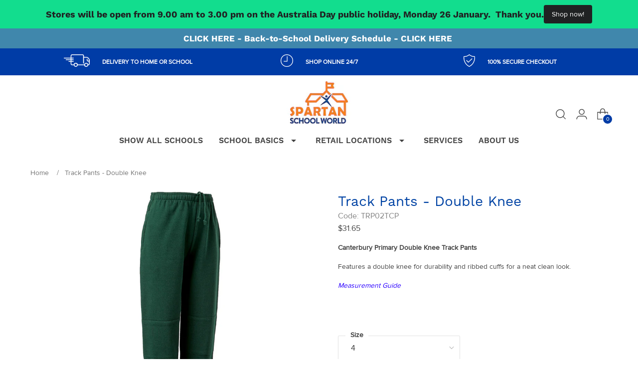

--- FILE ---
content_type: text/html; charset=utf-8
request_url: https://physiopak.com/products/copy-of-track-pants-double-knee-5
body_size: 47375
content:
<!doctype html>

<!--
  ___                 ___           ___           ___
       /  /\                     /__/\         /  /\         /  /\
      /  /:/_                    \  \:\       /  /:/        /  /::\
     /  /:/ /\  ___     ___       \  \:\     /  /:/        /  /:/\:\
    /  /:/ /:/ /__/\   /  /\  ___  \  \:\   /  /:/  ___   /  /:/  \:\
   /__/:/ /:/  \  \:\ /  /:/ /__/\  \__\:\ /__/:/  /  /\ /__/:/ \__\:\
   \  \:\/:/    \  \:\  /:/  \  \:\ /  /:/ \  \:\ /  /:/ \  \:\ /  /:/
    \  \::/      \  \:\/:/    \  \:\  /:/   \  \:\  /:/   \  \:\  /:/
     \  \:\       \  \::/      \  \:\/:/     \  \:\/:/     \  \:\/:/
      \  \:\       \__\/        \  \::/       \  \::/       \  \::/
       \__\/                     \__\/         \__\/         \__\/

  --------------------------------------------------------------------
  #  Stiletto v3.3.0
  #  Documentation: https://help.fluorescent.co/v/stiletto
  #  Purchase: https://themes.shopify.com/themes/stiletto/
  #  A product by Fluorescent: https://fluorescent.co/
  --------------------------------------------------------------------
-->

<html class="no-js" lang="en" style="--announcement-height: 1px;">
  <head>
    <meta charset="UTF-8">
    <meta http-equiv="X-UA-Compatible" content="IE=edge,chrome=1">
    <meta name="viewport" content="width=device-width,initial-scale=1">
    




  <meta name="description" content="Canterbury Primary Double Knee Track Pants Features a double knee for durability and ribbed cuffs for a neat clean look. Measurement Guide">



    <link rel="canonical" href="https://www.spartanschoolworld.com.au/products/copy-of-track-pants-double-knee-5">
    <link rel="preconnect" href="https://cdn.shopify.com" crossorigin><title>Track Pants - Double Knee&ndash; Spartan School World</title>

    





  
  
  
  
  




<meta property="og:url" content="https://www.spartanschoolworld.com.au/products/copy-of-track-pants-double-knee-5">
<meta property="og:site_name" content="Spartan School World">
<meta property="og:type" content="product">
<meta property="og:title" content="Track Pants - Double Knee">
<meta property="og:description" content="Canterbury Primary Double Knee Track Pants Features a double knee for durability and ribbed cuffs for a neat clean look. Measurement Guide">
<meta property="og:image" content="http://physiopak.com/cdn/shop/files/TRP02TCP-GREEN_69f1c06c-7e54-4fb4-b50b-87d04b123443.jpg?v=1756435921&width=1024">
<meta property="og:image:secure_url" content="https://physiopak.com/cdn/shop/files/TRP02TCP-GREEN_69f1c06c-7e54-4fb4-b50b-87d04b123443.jpg?v=1756435921&width=1024">
<meta property="og:price:amount" content="31.65">
<meta property="og:price:currency" content="AUD">

<meta name="twitter:title" content="Track Pants - Double Knee">
<meta name="twitter:description" content="Canterbury Primary Double Knee Track Pants Features a double knee for durability and ribbed cuffs for a neat clean look. Measurement Guide">
<meta name="twitter:card" content="summary_large_image">
<meta name="twitter:image" content="https://physiopak.com/cdn/shop/files/TRP02TCP-GREEN_69f1c06c-7e54-4fb4-b50b-87d04b123443.jpg?v=1756435921&width=1024">
<meta name="twitter:image:width" content="480">
<meta name="twitter:image:height" content="480">


     <!-- Font Work Sans -->
    <link rel="preconnect" href="https://fonts.googleapis.com">
    <link rel="preconnect" href="https://fonts.gstatic.com" crossorigin>
    <link href="https://fonts.googleapis.com/css2?family=Work+Sans:wght@400;500;600&display=swap" rel="stylesheet">
    <link rel="stylesheet" href="https://use.typekit.net/drj4npw.css">

    <script>
  console.log('Stiletto v3.3.0 by Fluorescent');

  document.documentElement.className = document.documentElement.className.replace('no-js', '');
  if (window.matchMedia(`(prefers-reduced-motion: reduce)`) === true || window.matchMedia(`(prefers-reduced-motion: reduce)`).matches === true) {
    document.documentElement.classList.add('prefers-reduced-motion');
  } else {
    document.documentElement.classList.add('do-anim');
  }

  window.theme = {
    version: 'v3.3.0',
    themeName: 'Stiletto',
    moneyFormat: "${{amount}}",
    strings: {
      name: "Spartan School World",
      accessibility: {
        play_video: "Play",
        pause_video: "Pause",
        range_lower: "Lower",
        range_upper: "Upper"
      },
      product: {
        no_shipping_rates: "Shipping rate unavailable",
        country_placeholder: "Country\/Region",
        review: "Write a review"
      },
      products: {
        product: {
          unavailable: "Unavailable",
          unitPrice: "Unit price",
          unitPriceSeparator: "per",
          sku: "SKU"
        }
      },
      cart: {
        editCartNote: "Edit order notes",
        addCartNote: "Add order notes",
        quantityError: "You have the maximum number of this product in your cart"
      },
      pagination: {
        viewing: "You’re viewing {{ of }} of {{ total }}",
        products: "products",
        results: "results"
      }
    },
    routes: {
      root: "/",
      cart: {
        base: "/cart",
        add: "/cart/add",
        change: "/cart/change",
        update: "/cart/update",
        clear: "/cart/clear",
        // Manual routes until Shopify adds support
        shipping: "/cart/shipping_rates",
      },
      // Manual routes until Shopify adds support
      products: "/products",
      productRecommendations: "/recommendations/products",
      predictive_search_url: '/search/suggest',
    },
    icons: {
      chevron: "\u003cspan class=\"icon icon-new icon-chevron \"\u003e\r\n  \u003csvg viewBox=\"0 0 24 24\" fill=\"none\" xmlns=\"http:\/\/www.w3.org\/2000\/svg\"\u003e\u003cpath d=\"M1.875 7.438 12 17.563 22.125 7.438\" stroke=\"currentColor\" stroke-width=\"2\"\/\u003e\u003c\/svg\u003e\r\n\u003c\/span\u003e\r\n",
      close: "\u003cspan class=\"icon icon-new icon-close \"\u003e\r\n  \u003csvg viewBox=\"0 0 24 24\" fill=\"none\" xmlns=\"http:\/\/www.w3.org\/2000\/svg\"\u003e\u003cpath d=\"M2.66 1.34 2 .68.68 2l.66.66 1.32-1.32zm18.68 21.32.66.66L23.32 22l-.66-.66-1.32 1.32zm1.32-20 .66-.66L22 .68l-.66.66 1.32 1.32zM1.34 21.34.68 22 2 23.32l.66-.66-1.32-1.32zm0-18.68 10 10 1.32-1.32-10-10-1.32 1.32zm11.32 10 10-10-1.32-1.32-10 10 1.32 1.32zm-1.32-1.32-10 10 1.32 1.32 10-10-1.32-1.32zm0 1.32 10 10 1.32-1.32-10-10-1.32 1.32z\" fill=\"currentColor\"\/\u003e\u003c\/svg\u003e\r\n\u003c\/span\u003e\r\n",
      zoom: "\u003cspan class=\"icon icon-new icon-zoom \"\u003e\r\n  \u003csvg viewBox=\"0 0 24 24\" fill=\"none\" xmlns=\"http:\/\/www.w3.org\/2000\/svg\"\u003e\u003cpath d=\"M10.3,19.71c5.21,0,9.44-4.23,9.44-9.44S15.51,.83,10.3,.83,.86,5.05,.86,10.27s4.23,9.44,9.44,9.44Z\" fill=\"none\" stroke=\"currentColor\" stroke-linecap=\"round\" stroke-miterlimit=\"10\" stroke-width=\"1.63\"\/\u003e\r\n          \u003cpath d=\"M5.05,10.27H15.54\" fill=\"none\" stroke=\"currentColor\" stroke-miterlimit=\"10\" stroke-width=\"1.63\"\/\u003e\r\n          \u003cpath class=\"cross-up\" d=\"M10.3,5.02V15.51\" fill=\"none\" stroke=\"currentColor\" stroke-miterlimit=\"10\" stroke-width=\"1.63\"\/\u003e\r\n          \u003cpath d=\"M16.92,16.9l6.49,6.49\" fill=\"none\" stroke=\"currentColor\" stroke-miterlimit=\"10\" stroke-width=\"1.63\"\/\u003e\u003c\/svg\u003e\r\n\u003c\/span\u003e\r\n"
    },
    coreData: {
      n: "Stiletto",
      v: "v3.3.0",
    }
  }

  window.theme.searchableFields = "product_type,title,variants.title,vendor";

  
    window.theme.allCountryOptionTags = "\u003coption value=\"Australia\" data-provinces=\"[[\u0026quot;Australian Capital Territory\u0026quot;,\u0026quot;Australian Capital Territory\u0026quot;],[\u0026quot;New South Wales\u0026quot;,\u0026quot;New South Wales\u0026quot;],[\u0026quot;Northern Territory\u0026quot;,\u0026quot;Northern Territory\u0026quot;],[\u0026quot;Queensland\u0026quot;,\u0026quot;Queensland\u0026quot;],[\u0026quot;South Australia\u0026quot;,\u0026quot;South Australia\u0026quot;],[\u0026quot;Tasmania\u0026quot;,\u0026quot;Tasmania\u0026quot;],[\u0026quot;Victoria\u0026quot;,\u0026quot;Victoria\u0026quot;],[\u0026quot;Western Australia\u0026quot;,\u0026quot;Western Australia\u0026quot;]]\"\u003eAustralia\u003c\/option\u003e\n\u003coption value=\"---\" data-provinces=\"[]\"\u003e---\u003c\/option\u003e\n\u003coption value=\"Afghanistan\" data-provinces=\"[]\"\u003eAfghanistan\u003c\/option\u003e\n\u003coption value=\"Aland Islands\" data-provinces=\"[]\"\u003eÅland Islands\u003c\/option\u003e\n\u003coption value=\"Albania\" data-provinces=\"[]\"\u003eAlbania\u003c\/option\u003e\n\u003coption value=\"Algeria\" data-provinces=\"[]\"\u003eAlgeria\u003c\/option\u003e\n\u003coption value=\"Andorra\" data-provinces=\"[]\"\u003eAndorra\u003c\/option\u003e\n\u003coption value=\"Angola\" data-provinces=\"[]\"\u003eAngola\u003c\/option\u003e\n\u003coption value=\"Anguilla\" data-provinces=\"[]\"\u003eAnguilla\u003c\/option\u003e\n\u003coption value=\"Antigua And Barbuda\" data-provinces=\"[]\"\u003eAntigua \u0026 Barbuda\u003c\/option\u003e\n\u003coption value=\"Argentina\" data-provinces=\"[[\u0026quot;Buenos Aires\u0026quot;,\u0026quot;Buenos Aires Province\u0026quot;],[\u0026quot;Catamarca\u0026quot;,\u0026quot;Catamarca\u0026quot;],[\u0026quot;Chaco\u0026quot;,\u0026quot;Chaco\u0026quot;],[\u0026quot;Chubut\u0026quot;,\u0026quot;Chubut\u0026quot;],[\u0026quot;Ciudad Autónoma de Buenos Aires\u0026quot;,\u0026quot;Buenos Aires (Autonomous City)\u0026quot;],[\u0026quot;Corrientes\u0026quot;,\u0026quot;Corrientes\u0026quot;],[\u0026quot;Córdoba\u0026quot;,\u0026quot;Córdoba\u0026quot;],[\u0026quot;Entre Ríos\u0026quot;,\u0026quot;Entre Ríos\u0026quot;],[\u0026quot;Formosa\u0026quot;,\u0026quot;Formosa\u0026quot;],[\u0026quot;Jujuy\u0026quot;,\u0026quot;Jujuy\u0026quot;],[\u0026quot;La Pampa\u0026quot;,\u0026quot;La Pampa\u0026quot;],[\u0026quot;La Rioja\u0026quot;,\u0026quot;La Rioja\u0026quot;],[\u0026quot;Mendoza\u0026quot;,\u0026quot;Mendoza\u0026quot;],[\u0026quot;Misiones\u0026quot;,\u0026quot;Misiones\u0026quot;],[\u0026quot;Neuquén\u0026quot;,\u0026quot;Neuquén\u0026quot;],[\u0026quot;Río Negro\u0026quot;,\u0026quot;Río Negro\u0026quot;],[\u0026quot;Salta\u0026quot;,\u0026quot;Salta\u0026quot;],[\u0026quot;San Juan\u0026quot;,\u0026quot;San Juan\u0026quot;],[\u0026quot;San Luis\u0026quot;,\u0026quot;San Luis\u0026quot;],[\u0026quot;Santa Cruz\u0026quot;,\u0026quot;Santa Cruz\u0026quot;],[\u0026quot;Santa Fe\u0026quot;,\u0026quot;Santa Fe\u0026quot;],[\u0026quot;Santiago Del Estero\u0026quot;,\u0026quot;Santiago del Estero\u0026quot;],[\u0026quot;Tierra Del Fuego\u0026quot;,\u0026quot;Tierra del Fuego\u0026quot;],[\u0026quot;Tucumán\u0026quot;,\u0026quot;Tucumán\u0026quot;]]\"\u003eArgentina\u003c\/option\u003e\n\u003coption value=\"Armenia\" data-provinces=\"[]\"\u003eArmenia\u003c\/option\u003e\n\u003coption value=\"Aruba\" data-provinces=\"[]\"\u003eAruba\u003c\/option\u003e\n\u003coption value=\"Ascension Island\" data-provinces=\"[]\"\u003eAscension Island\u003c\/option\u003e\n\u003coption value=\"Australia\" data-provinces=\"[[\u0026quot;Australian Capital Territory\u0026quot;,\u0026quot;Australian Capital Territory\u0026quot;],[\u0026quot;New South Wales\u0026quot;,\u0026quot;New South Wales\u0026quot;],[\u0026quot;Northern Territory\u0026quot;,\u0026quot;Northern Territory\u0026quot;],[\u0026quot;Queensland\u0026quot;,\u0026quot;Queensland\u0026quot;],[\u0026quot;South Australia\u0026quot;,\u0026quot;South Australia\u0026quot;],[\u0026quot;Tasmania\u0026quot;,\u0026quot;Tasmania\u0026quot;],[\u0026quot;Victoria\u0026quot;,\u0026quot;Victoria\u0026quot;],[\u0026quot;Western Australia\u0026quot;,\u0026quot;Western Australia\u0026quot;]]\"\u003eAustralia\u003c\/option\u003e\n\u003coption value=\"Austria\" data-provinces=\"[]\"\u003eAustria\u003c\/option\u003e\n\u003coption value=\"Azerbaijan\" data-provinces=\"[]\"\u003eAzerbaijan\u003c\/option\u003e\n\u003coption value=\"Bahamas\" data-provinces=\"[]\"\u003eBahamas\u003c\/option\u003e\n\u003coption value=\"Bahrain\" data-provinces=\"[]\"\u003eBahrain\u003c\/option\u003e\n\u003coption value=\"Bangladesh\" data-provinces=\"[]\"\u003eBangladesh\u003c\/option\u003e\n\u003coption value=\"Barbados\" data-provinces=\"[]\"\u003eBarbados\u003c\/option\u003e\n\u003coption value=\"Belarus\" data-provinces=\"[]\"\u003eBelarus\u003c\/option\u003e\n\u003coption value=\"Belgium\" data-provinces=\"[]\"\u003eBelgium\u003c\/option\u003e\n\u003coption value=\"Belize\" data-provinces=\"[]\"\u003eBelize\u003c\/option\u003e\n\u003coption value=\"Benin\" data-provinces=\"[]\"\u003eBenin\u003c\/option\u003e\n\u003coption value=\"Bermuda\" data-provinces=\"[]\"\u003eBermuda\u003c\/option\u003e\n\u003coption value=\"Bhutan\" data-provinces=\"[]\"\u003eBhutan\u003c\/option\u003e\n\u003coption value=\"Bolivia\" data-provinces=\"[]\"\u003eBolivia\u003c\/option\u003e\n\u003coption value=\"Bosnia And Herzegovina\" data-provinces=\"[]\"\u003eBosnia \u0026 Herzegovina\u003c\/option\u003e\n\u003coption value=\"Botswana\" data-provinces=\"[]\"\u003eBotswana\u003c\/option\u003e\n\u003coption value=\"Brazil\" data-provinces=\"[[\u0026quot;Acre\u0026quot;,\u0026quot;Acre\u0026quot;],[\u0026quot;Alagoas\u0026quot;,\u0026quot;Alagoas\u0026quot;],[\u0026quot;Amapá\u0026quot;,\u0026quot;Amapá\u0026quot;],[\u0026quot;Amazonas\u0026quot;,\u0026quot;Amazonas\u0026quot;],[\u0026quot;Bahia\u0026quot;,\u0026quot;Bahia\u0026quot;],[\u0026quot;Ceará\u0026quot;,\u0026quot;Ceará\u0026quot;],[\u0026quot;Distrito Federal\u0026quot;,\u0026quot;Federal District\u0026quot;],[\u0026quot;Espírito Santo\u0026quot;,\u0026quot;Espírito Santo\u0026quot;],[\u0026quot;Goiás\u0026quot;,\u0026quot;Goiás\u0026quot;],[\u0026quot;Maranhão\u0026quot;,\u0026quot;Maranhão\u0026quot;],[\u0026quot;Mato Grosso\u0026quot;,\u0026quot;Mato Grosso\u0026quot;],[\u0026quot;Mato Grosso do Sul\u0026quot;,\u0026quot;Mato Grosso do Sul\u0026quot;],[\u0026quot;Minas Gerais\u0026quot;,\u0026quot;Minas Gerais\u0026quot;],[\u0026quot;Paraná\u0026quot;,\u0026quot;Paraná\u0026quot;],[\u0026quot;Paraíba\u0026quot;,\u0026quot;Paraíba\u0026quot;],[\u0026quot;Pará\u0026quot;,\u0026quot;Pará\u0026quot;],[\u0026quot;Pernambuco\u0026quot;,\u0026quot;Pernambuco\u0026quot;],[\u0026quot;Piauí\u0026quot;,\u0026quot;Piauí\u0026quot;],[\u0026quot;Rio Grande do Norte\u0026quot;,\u0026quot;Rio Grande do Norte\u0026quot;],[\u0026quot;Rio Grande do Sul\u0026quot;,\u0026quot;Rio Grande do Sul\u0026quot;],[\u0026quot;Rio de Janeiro\u0026quot;,\u0026quot;Rio de Janeiro\u0026quot;],[\u0026quot;Rondônia\u0026quot;,\u0026quot;Rondônia\u0026quot;],[\u0026quot;Roraima\u0026quot;,\u0026quot;Roraima\u0026quot;],[\u0026quot;Santa Catarina\u0026quot;,\u0026quot;Santa Catarina\u0026quot;],[\u0026quot;Sergipe\u0026quot;,\u0026quot;Sergipe\u0026quot;],[\u0026quot;São Paulo\u0026quot;,\u0026quot;São Paulo\u0026quot;],[\u0026quot;Tocantins\u0026quot;,\u0026quot;Tocantins\u0026quot;]]\"\u003eBrazil\u003c\/option\u003e\n\u003coption value=\"British Indian Ocean Territory\" data-provinces=\"[]\"\u003eBritish Indian Ocean Territory\u003c\/option\u003e\n\u003coption value=\"Virgin Islands, British\" data-provinces=\"[]\"\u003eBritish Virgin Islands\u003c\/option\u003e\n\u003coption value=\"Brunei\" data-provinces=\"[]\"\u003eBrunei\u003c\/option\u003e\n\u003coption value=\"Bulgaria\" data-provinces=\"[]\"\u003eBulgaria\u003c\/option\u003e\n\u003coption value=\"Burkina Faso\" data-provinces=\"[]\"\u003eBurkina Faso\u003c\/option\u003e\n\u003coption value=\"Burundi\" data-provinces=\"[]\"\u003eBurundi\u003c\/option\u003e\n\u003coption value=\"Cambodia\" data-provinces=\"[]\"\u003eCambodia\u003c\/option\u003e\n\u003coption value=\"Republic of Cameroon\" data-provinces=\"[]\"\u003eCameroon\u003c\/option\u003e\n\u003coption value=\"Canada\" data-provinces=\"[[\u0026quot;Alberta\u0026quot;,\u0026quot;Alberta\u0026quot;],[\u0026quot;British Columbia\u0026quot;,\u0026quot;British Columbia\u0026quot;],[\u0026quot;Manitoba\u0026quot;,\u0026quot;Manitoba\u0026quot;],[\u0026quot;New Brunswick\u0026quot;,\u0026quot;New Brunswick\u0026quot;],[\u0026quot;Newfoundland and Labrador\u0026quot;,\u0026quot;Newfoundland and Labrador\u0026quot;],[\u0026quot;Northwest Territories\u0026quot;,\u0026quot;Northwest Territories\u0026quot;],[\u0026quot;Nova Scotia\u0026quot;,\u0026quot;Nova Scotia\u0026quot;],[\u0026quot;Nunavut\u0026quot;,\u0026quot;Nunavut\u0026quot;],[\u0026quot;Ontario\u0026quot;,\u0026quot;Ontario\u0026quot;],[\u0026quot;Prince Edward Island\u0026quot;,\u0026quot;Prince Edward Island\u0026quot;],[\u0026quot;Quebec\u0026quot;,\u0026quot;Quebec\u0026quot;],[\u0026quot;Saskatchewan\u0026quot;,\u0026quot;Saskatchewan\u0026quot;],[\u0026quot;Yukon\u0026quot;,\u0026quot;Yukon\u0026quot;]]\"\u003eCanada\u003c\/option\u003e\n\u003coption value=\"Cape Verde\" data-provinces=\"[]\"\u003eCape Verde\u003c\/option\u003e\n\u003coption value=\"Caribbean Netherlands\" data-provinces=\"[]\"\u003eCaribbean Netherlands\u003c\/option\u003e\n\u003coption value=\"Cayman Islands\" data-provinces=\"[]\"\u003eCayman Islands\u003c\/option\u003e\n\u003coption value=\"Central African Republic\" data-provinces=\"[]\"\u003eCentral African Republic\u003c\/option\u003e\n\u003coption value=\"Chad\" data-provinces=\"[]\"\u003eChad\u003c\/option\u003e\n\u003coption value=\"Chile\" data-provinces=\"[[\u0026quot;Antofagasta\u0026quot;,\u0026quot;Antofagasta\u0026quot;],[\u0026quot;Araucanía\u0026quot;,\u0026quot;Araucanía\u0026quot;],[\u0026quot;Arica and Parinacota\u0026quot;,\u0026quot;Arica y Parinacota\u0026quot;],[\u0026quot;Atacama\u0026quot;,\u0026quot;Atacama\u0026quot;],[\u0026quot;Aysén\u0026quot;,\u0026quot;Aysén\u0026quot;],[\u0026quot;Biobío\u0026quot;,\u0026quot;Bío Bío\u0026quot;],[\u0026quot;Coquimbo\u0026quot;,\u0026quot;Coquimbo\u0026quot;],[\u0026quot;Los Lagos\u0026quot;,\u0026quot;Los Lagos\u0026quot;],[\u0026quot;Los Ríos\u0026quot;,\u0026quot;Los Ríos\u0026quot;],[\u0026quot;Magallanes\u0026quot;,\u0026quot;Magallanes Region\u0026quot;],[\u0026quot;Maule\u0026quot;,\u0026quot;Maule\u0026quot;],[\u0026quot;O\u0026#39;Higgins\u0026quot;,\u0026quot;Libertador General Bernardo O’Higgins\u0026quot;],[\u0026quot;Santiago\u0026quot;,\u0026quot;Santiago Metropolitan\u0026quot;],[\u0026quot;Tarapacá\u0026quot;,\u0026quot;Tarapacá\u0026quot;],[\u0026quot;Valparaíso\u0026quot;,\u0026quot;Valparaíso\u0026quot;],[\u0026quot;Ñuble\u0026quot;,\u0026quot;Ñuble\u0026quot;]]\"\u003eChile\u003c\/option\u003e\n\u003coption value=\"China\" data-provinces=\"[[\u0026quot;Anhui\u0026quot;,\u0026quot;Anhui\u0026quot;],[\u0026quot;Beijing\u0026quot;,\u0026quot;Beijing\u0026quot;],[\u0026quot;Chongqing\u0026quot;,\u0026quot;Chongqing\u0026quot;],[\u0026quot;Fujian\u0026quot;,\u0026quot;Fujian\u0026quot;],[\u0026quot;Gansu\u0026quot;,\u0026quot;Gansu\u0026quot;],[\u0026quot;Guangdong\u0026quot;,\u0026quot;Guangdong\u0026quot;],[\u0026quot;Guangxi\u0026quot;,\u0026quot;Guangxi\u0026quot;],[\u0026quot;Guizhou\u0026quot;,\u0026quot;Guizhou\u0026quot;],[\u0026quot;Hainan\u0026quot;,\u0026quot;Hainan\u0026quot;],[\u0026quot;Hebei\u0026quot;,\u0026quot;Hebei\u0026quot;],[\u0026quot;Heilongjiang\u0026quot;,\u0026quot;Heilongjiang\u0026quot;],[\u0026quot;Henan\u0026quot;,\u0026quot;Henan\u0026quot;],[\u0026quot;Hubei\u0026quot;,\u0026quot;Hubei\u0026quot;],[\u0026quot;Hunan\u0026quot;,\u0026quot;Hunan\u0026quot;],[\u0026quot;Inner Mongolia\u0026quot;,\u0026quot;Inner Mongolia\u0026quot;],[\u0026quot;Jiangsu\u0026quot;,\u0026quot;Jiangsu\u0026quot;],[\u0026quot;Jiangxi\u0026quot;,\u0026quot;Jiangxi\u0026quot;],[\u0026quot;Jilin\u0026quot;,\u0026quot;Jilin\u0026quot;],[\u0026quot;Liaoning\u0026quot;,\u0026quot;Liaoning\u0026quot;],[\u0026quot;Ningxia\u0026quot;,\u0026quot;Ningxia\u0026quot;],[\u0026quot;Qinghai\u0026quot;,\u0026quot;Qinghai\u0026quot;],[\u0026quot;Shaanxi\u0026quot;,\u0026quot;Shaanxi\u0026quot;],[\u0026quot;Shandong\u0026quot;,\u0026quot;Shandong\u0026quot;],[\u0026quot;Shanghai\u0026quot;,\u0026quot;Shanghai\u0026quot;],[\u0026quot;Shanxi\u0026quot;,\u0026quot;Shanxi\u0026quot;],[\u0026quot;Sichuan\u0026quot;,\u0026quot;Sichuan\u0026quot;],[\u0026quot;Tianjin\u0026quot;,\u0026quot;Tianjin\u0026quot;],[\u0026quot;Xinjiang\u0026quot;,\u0026quot;Xinjiang\u0026quot;],[\u0026quot;Xizang\u0026quot;,\u0026quot;Tibet\u0026quot;],[\u0026quot;Yunnan\u0026quot;,\u0026quot;Yunnan\u0026quot;],[\u0026quot;Zhejiang\u0026quot;,\u0026quot;Zhejiang\u0026quot;]]\"\u003eChina\u003c\/option\u003e\n\u003coption value=\"Christmas Island\" data-provinces=\"[]\"\u003eChristmas Island\u003c\/option\u003e\n\u003coption value=\"Cocos (Keeling) Islands\" data-provinces=\"[]\"\u003eCocos (Keeling) Islands\u003c\/option\u003e\n\u003coption value=\"Colombia\" data-provinces=\"[[\u0026quot;Amazonas\u0026quot;,\u0026quot;Amazonas\u0026quot;],[\u0026quot;Antioquia\u0026quot;,\u0026quot;Antioquia\u0026quot;],[\u0026quot;Arauca\u0026quot;,\u0026quot;Arauca\u0026quot;],[\u0026quot;Atlántico\u0026quot;,\u0026quot;Atlántico\u0026quot;],[\u0026quot;Bogotá, D.C.\u0026quot;,\u0026quot;Capital District\u0026quot;],[\u0026quot;Bolívar\u0026quot;,\u0026quot;Bolívar\u0026quot;],[\u0026quot;Boyacá\u0026quot;,\u0026quot;Boyacá\u0026quot;],[\u0026quot;Caldas\u0026quot;,\u0026quot;Caldas\u0026quot;],[\u0026quot;Caquetá\u0026quot;,\u0026quot;Caquetá\u0026quot;],[\u0026quot;Casanare\u0026quot;,\u0026quot;Casanare\u0026quot;],[\u0026quot;Cauca\u0026quot;,\u0026quot;Cauca\u0026quot;],[\u0026quot;Cesar\u0026quot;,\u0026quot;Cesar\u0026quot;],[\u0026quot;Chocó\u0026quot;,\u0026quot;Chocó\u0026quot;],[\u0026quot;Cundinamarca\u0026quot;,\u0026quot;Cundinamarca\u0026quot;],[\u0026quot;Córdoba\u0026quot;,\u0026quot;Córdoba\u0026quot;],[\u0026quot;Guainía\u0026quot;,\u0026quot;Guainía\u0026quot;],[\u0026quot;Guaviare\u0026quot;,\u0026quot;Guaviare\u0026quot;],[\u0026quot;Huila\u0026quot;,\u0026quot;Huila\u0026quot;],[\u0026quot;La Guajira\u0026quot;,\u0026quot;La Guajira\u0026quot;],[\u0026quot;Magdalena\u0026quot;,\u0026quot;Magdalena\u0026quot;],[\u0026quot;Meta\u0026quot;,\u0026quot;Meta\u0026quot;],[\u0026quot;Nariño\u0026quot;,\u0026quot;Nariño\u0026quot;],[\u0026quot;Norte de Santander\u0026quot;,\u0026quot;Norte de Santander\u0026quot;],[\u0026quot;Putumayo\u0026quot;,\u0026quot;Putumayo\u0026quot;],[\u0026quot;Quindío\u0026quot;,\u0026quot;Quindío\u0026quot;],[\u0026quot;Risaralda\u0026quot;,\u0026quot;Risaralda\u0026quot;],[\u0026quot;San Andrés, Providencia y Santa Catalina\u0026quot;,\u0026quot;San Andrés \\u0026 Providencia\u0026quot;],[\u0026quot;Santander\u0026quot;,\u0026quot;Santander\u0026quot;],[\u0026quot;Sucre\u0026quot;,\u0026quot;Sucre\u0026quot;],[\u0026quot;Tolima\u0026quot;,\u0026quot;Tolima\u0026quot;],[\u0026quot;Valle del Cauca\u0026quot;,\u0026quot;Valle del Cauca\u0026quot;],[\u0026quot;Vaupés\u0026quot;,\u0026quot;Vaupés\u0026quot;],[\u0026quot;Vichada\u0026quot;,\u0026quot;Vichada\u0026quot;]]\"\u003eColombia\u003c\/option\u003e\n\u003coption value=\"Comoros\" data-provinces=\"[]\"\u003eComoros\u003c\/option\u003e\n\u003coption value=\"Congo\" data-provinces=\"[]\"\u003eCongo - Brazzaville\u003c\/option\u003e\n\u003coption value=\"Congo, The Democratic Republic Of The\" data-provinces=\"[]\"\u003eCongo - Kinshasa\u003c\/option\u003e\n\u003coption value=\"Cook Islands\" data-provinces=\"[]\"\u003eCook Islands\u003c\/option\u003e\n\u003coption value=\"Costa Rica\" data-provinces=\"[[\u0026quot;Alajuela\u0026quot;,\u0026quot;Alajuela\u0026quot;],[\u0026quot;Cartago\u0026quot;,\u0026quot;Cartago\u0026quot;],[\u0026quot;Guanacaste\u0026quot;,\u0026quot;Guanacaste\u0026quot;],[\u0026quot;Heredia\u0026quot;,\u0026quot;Heredia\u0026quot;],[\u0026quot;Limón\u0026quot;,\u0026quot;Limón\u0026quot;],[\u0026quot;Puntarenas\u0026quot;,\u0026quot;Puntarenas\u0026quot;],[\u0026quot;San José\u0026quot;,\u0026quot;San José\u0026quot;]]\"\u003eCosta Rica\u003c\/option\u003e\n\u003coption value=\"Croatia\" data-provinces=\"[]\"\u003eCroatia\u003c\/option\u003e\n\u003coption value=\"Curaçao\" data-provinces=\"[]\"\u003eCuraçao\u003c\/option\u003e\n\u003coption value=\"Cyprus\" data-provinces=\"[]\"\u003eCyprus\u003c\/option\u003e\n\u003coption value=\"Czech Republic\" data-provinces=\"[]\"\u003eCzechia\u003c\/option\u003e\n\u003coption value=\"Côte d'Ivoire\" data-provinces=\"[]\"\u003eCôte d’Ivoire\u003c\/option\u003e\n\u003coption value=\"Denmark\" data-provinces=\"[]\"\u003eDenmark\u003c\/option\u003e\n\u003coption value=\"Djibouti\" data-provinces=\"[]\"\u003eDjibouti\u003c\/option\u003e\n\u003coption value=\"Dominica\" data-provinces=\"[]\"\u003eDominica\u003c\/option\u003e\n\u003coption value=\"Dominican Republic\" data-provinces=\"[]\"\u003eDominican Republic\u003c\/option\u003e\n\u003coption value=\"Ecuador\" data-provinces=\"[]\"\u003eEcuador\u003c\/option\u003e\n\u003coption value=\"Egypt\" data-provinces=\"[[\u0026quot;6th of October\u0026quot;,\u0026quot;6th of October\u0026quot;],[\u0026quot;Al Sharqia\u0026quot;,\u0026quot;Al Sharqia\u0026quot;],[\u0026quot;Alexandria\u0026quot;,\u0026quot;Alexandria\u0026quot;],[\u0026quot;Aswan\u0026quot;,\u0026quot;Aswan\u0026quot;],[\u0026quot;Asyut\u0026quot;,\u0026quot;Asyut\u0026quot;],[\u0026quot;Beheira\u0026quot;,\u0026quot;Beheira\u0026quot;],[\u0026quot;Beni Suef\u0026quot;,\u0026quot;Beni Suef\u0026quot;],[\u0026quot;Cairo\u0026quot;,\u0026quot;Cairo\u0026quot;],[\u0026quot;Dakahlia\u0026quot;,\u0026quot;Dakahlia\u0026quot;],[\u0026quot;Damietta\u0026quot;,\u0026quot;Damietta\u0026quot;],[\u0026quot;Faiyum\u0026quot;,\u0026quot;Faiyum\u0026quot;],[\u0026quot;Gharbia\u0026quot;,\u0026quot;Gharbia\u0026quot;],[\u0026quot;Giza\u0026quot;,\u0026quot;Giza\u0026quot;],[\u0026quot;Helwan\u0026quot;,\u0026quot;Helwan\u0026quot;],[\u0026quot;Ismailia\u0026quot;,\u0026quot;Ismailia\u0026quot;],[\u0026quot;Kafr el-Sheikh\u0026quot;,\u0026quot;Kafr el-Sheikh\u0026quot;],[\u0026quot;Luxor\u0026quot;,\u0026quot;Luxor\u0026quot;],[\u0026quot;Matrouh\u0026quot;,\u0026quot;Matrouh\u0026quot;],[\u0026quot;Minya\u0026quot;,\u0026quot;Minya\u0026quot;],[\u0026quot;Monufia\u0026quot;,\u0026quot;Monufia\u0026quot;],[\u0026quot;New Valley\u0026quot;,\u0026quot;New Valley\u0026quot;],[\u0026quot;North Sinai\u0026quot;,\u0026quot;North Sinai\u0026quot;],[\u0026quot;Port Said\u0026quot;,\u0026quot;Port Said\u0026quot;],[\u0026quot;Qalyubia\u0026quot;,\u0026quot;Qalyubia\u0026quot;],[\u0026quot;Qena\u0026quot;,\u0026quot;Qena\u0026quot;],[\u0026quot;Red Sea\u0026quot;,\u0026quot;Red Sea\u0026quot;],[\u0026quot;Sohag\u0026quot;,\u0026quot;Sohag\u0026quot;],[\u0026quot;South Sinai\u0026quot;,\u0026quot;South Sinai\u0026quot;],[\u0026quot;Suez\u0026quot;,\u0026quot;Suez\u0026quot;]]\"\u003eEgypt\u003c\/option\u003e\n\u003coption value=\"El Salvador\" data-provinces=\"[[\u0026quot;Ahuachapán\u0026quot;,\u0026quot;Ahuachapán\u0026quot;],[\u0026quot;Cabañas\u0026quot;,\u0026quot;Cabañas\u0026quot;],[\u0026quot;Chalatenango\u0026quot;,\u0026quot;Chalatenango\u0026quot;],[\u0026quot;Cuscatlán\u0026quot;,\u0026quot;Cuscatlán\u0026quot;],[\u0026quot;La Libertad\u0026quot;,\u0026quot;La Libertad\u0026quot;],[\u0026quot;La Paz\u0026quot;,\u0026quot;La Paz\u0026quot;],[\u0026quot;La Unión\u0026quot;,\u0026quot;La Unión\u0026quot;],[\u0026quot;Morazán\u0026quot;,\u0026quot;Morazán\u0026quot;],[\u0026quot;San Miguel\u0026quot;,\u0026quot;San Miguel\u0026quot;],[\u0026quot;San Salvador\u0026quot;,\u0026quot;San Salvador\u0026quot;],[\u0026quot;San Vicente\u0026quot;,\u0026quot;San Vicente\u0026quot;],[\u0026quot;Santa Ana\u0026quot;,\u0026quot;Santa Ana\u0026quot;],[\u0026quot;Sonsonate\u0026quot;,\u0026quot;Sonsonate\u0026quot;],[\u0026quot;Usulután\u0026quot;,\u0026quot;Usulután\u0026quot;]]\"\u003eEl Salvador\u003c\/option\u003e\n\u003coption value=\"Equatorial Guinea\" data-provinces=\"[]\"\u003eEquatorial Guinea\u003c\/option\u003e\n\u003coption value=\"Eritrea\" data-provinces=\"[]\"\u003eEritrea\u003c\/option\u003e\n\u003coption value=\"Estonia\" data-provinces=\"[]\"\u003eEstonia\u003c\/option\u003e\n\u003coption value=\"Eswatini\" data-provinces=\"[]\"\u003eEswatini\u003c\/option\u003e\n\u003coption value=\"Ethiopia\" data-provinces=\"[]\"\u003eEthiopia\u003c\/option\u003e\n\u003coption value=\"Falkland Islands (Malvinas)\" data-provinces=\"[]\"\u003eFalkland Islands\u003c\/option\u003e\n\u003coption value=\"Faroe Islands\" data-provinces=\"[]\"\u003eFaroe Islands\u003c\/option\u003e\n\u003coption value=\"Fiji\" data-provinces=\"[]\"\u003eFiji\u003c\/option\u003e\n\u003coption value=\"Finland\" data-provinces=\"[]\"\u003eFinland\u003c\/option\u003e\n\u003coption value=\"France\" data-provinces=\"[]\"\u003eFrance\u003c\/option\u003e\n\u003coption value=\"French Guiana\" data-provinces=\"[]\"\u003eFrench Guiana\u003c\/option\u003e\n\u003coption value=\"French Polynesia\" data-provinces=\"[]\"\u003eFrench Polynesia\u003c\/option\u003e\n\u003coption value=\"French Southern Territories\" data-provinces=\"[]\"\u003eFrench Southern Territories\u003c\/option\u003e\n\u003coption value=\"Gabon\" data-provinces=\"[]\"\u003eGabon\u003c\/option\u003e\n\u003coption value=\"Gambia\" data-provinces=\"[]\"\u003eGambia\u003c\/option\u003e\n\u003coption value=\"Georgia\" data-provinces=\"[]\"\u003eGeorgia\u003c\/option\u003e\n\u003coption value=\"Germany\" data-provinces=\"[]\"\u003eGermany\u003c\/option\u003e\n\u003coption value=\"Ghana\" data-provinces=\"[]\"\u003eGhana\u003c\/option\u003e\n\u003coption value=\"Gibraltar\" data-provinces=\"[]\"\u003eGibraltar\u003c\/option\u003e\n\u003coption value=\"Greece\" data-provinces=\"[]\"\u003eGreece\u003c\/option\u003e\n\u003coption value=\"Greenland\" data-provinces=\"[]\"\u003eGreenland\u003c\/option\u003e\n\u003coption value=\"Grenada\" data-provinces=\"[]\"\u003eGrenada\u003c\/option\u003e\n\u003coption value=\"Guadeloupe\" data-provinces=\"[]\"\u003eGuadeloupe\u003c\/option\u003e\n\u003coption value=\"Guatemala\" data-provinces=\"[[\u0026quot;Alta Verapaz\u0026quot;,\u0026quot;Alta Verapaz\u0026quot;],[\u0026quot;Baja Verapaz\u0026quot;,\u0026quot;Baja Verapaz\u0026quot;],[\u0026quot;Chimaltenango\u0026quot;,\u0026quot;Chimaltenango\u0026quot;],[\u0026quot;Chiquimula\u0026quot;,\u0026quot;Chiquimula\u0026quot;],[\u0026quot;El Progreso\u0026quot;,\u0026quot;El Progreso\u0026quot;],[\u0026quot;Escuintla\u0026quot;,\u0026quot;Escuintla\u0026quot;],[\u0026quot;Guatemala\u0026quot;,\u0026quot;Guatemala\u0026quot;],[\u0026quot;Huehuetenango\u0026quot;,\u0026quot;Huehuetenango\u0026quot;],[\u0026quot;Izabal\u0026quot;,\u0026quot;Izabal\u0026quot;],[\u0026quot;Jalapa\u0026quot;,\u0026quot;Jalapa\u0026quot;],[\u0026quot;Jutiapa\u0026quot;,\u0026quot;Jutiapa\u0026quot;],[\u0026quot;Petén\u0026quot;,\u0026quot;Petén\u0026quot;],[\u0026quot;Quetzaltenango\u0026quot;,\u0026quot;Quetzaltenango\u0026quot;],[\u0026quot;Quiché\u0026quot;,\u0026quot;Quiché\u0026quot;],[\u0026quot;Retalhuleu\u0026quot;,\u0026quot;Retalhuleu\u0026quot;],[\u0026quot;Sacatepéquez\u0026quot;,\u0026quot;Sacatepéquez\u0026quot;],[\u0026quot;San Marcos\u0026quot;,\u0026quot;San Marcos\u0026quot;],[\u0026quot;Santa Rosa\u0026quot;,\u0026quot;Santa Rosa\u0026quot;],[\u0026quot;Sololá\u0026quot;,\u0026quot;Sololá\u0026quot;],[\u0026quot;Suchitepéquez\u0026quot;,\u0026quot;Suchitepéquez\u0026quot;],[\u0026quot;Totonicapán\u0026quot;,\u0026quot;Totonicapán\u0026quot;],[\u0026quot;Zacapa\u0026quot;,\u0026quot;Zacapa\u0026quot;]]\"\u003eGuatemala\u003c\/option\u003e\n\u003coption value=\"Guernsey\" data-provinces=\"[]\"\u003eGuernsey\u003c\/option\u003e\n\u003coption value=\"Guinea\" data-provinces=\"[]\"\u003eGuinea\u003c\/option\u003e\n\u003coption value=\"Guinea Bissau\" data-provinces=\"[]\"\u003eGuinea-Bissau\u003c\/option\u003e\n\u003coption value=\"Guyana\" data-provinces=\"[]\"\u003eGuyana\u003c\/option\u003e\n\u003coption value=\"Haiti\" data-provinces=\"[]\"\u003eHaiti\u003c\/option\u003e\n\u003coption value=\"Honduras\" data-provinces=\"[]\"\u003eHonduras\u003c\/option\u003e\n\u003coption value=\"Hong Kong\" data-provinces=\"[[\u0026quot;Hong Kong Island\u0026quot;,\u0026quot;Hong Kong Island\u0026quot;],[\u0026quot;Kowloon\u0026quot;,\u0026quot;Kowloon\u0026quot;],[\u0026quot;New Territories\u0026quot;,\u0026quot;New Territories\u0026quot;]]\"\u003eHong Kong SAR\u003c\/option\u003e\n\u003coption value=\"Hungary\" data-provinces=\"[]\"\u003eHungary\u003c\/option\u003e\n\u003coption value=\"Iceland\" data-provinces=\"[]\"\u003eIceland\u003c\/option\u003e\n\u003coption value=\"India\" data-provinces=\"[[\u0026quot;Andaman and Nicobar Islands\u0026quot;,\u0026quot;Andaman and Nicobar Islands\u0026quot;],[\u0026quot;Andhra Pradesh\u0026quot;,\u0026quot;Andhra Pradesh\u0026quot;],[\u0026quot;Arunachal Pradesh\u0026quot;,\u0026quot;Arunachal Pradesh\u0026quot;],[\u0026quot;Assam\u0026quot;,\u0026quot;Assam\u0026quot;],[\u0026quot;Bihar\u0026quot;,\u0026quot;Bihar\u0026quot;],[\u0026quot;Chandigarh\u0026quot;,\u0026quot;Chandigarh\u0026quot;],[\u0026quot;Chhattisgarh\u0026quot;,\u0026quot;Chhattisgarh\u0026quot;],[\u0026quot;Dadra and Nagar Haveli\u0026quot;,\u0026quot;Dadra and Nagar Haveli\u0026quot;],[\u0026quot;Daman and Diu\u0026quot;,\u0026quot;Daman and Diu\u0026quot;],[\u0026quot;Delhi\u0026quot;,\u0026quot;Delhi\u0026quot;],[\u0026quot;Goa\u0026quot;,\u0026quot;Goa\u0026quot;],[\u0026quot;Gujarat\u0026quot;,\u0026quot;Gujarat\u0026quot;],[\u0026quot;Haryana\u0026quot;,\u0026quot;Haryana\u0026quot;],[\u0026quot;Himachal Pradesh\u0026quot;,\u0026quot;Himachal Pradesh\u0026quot;],[\u0026quot;Jammu and Kashmir\u0026quot;,\u0026quot;Jammu and Kashmir\u0026quot;],[\u0026quot;Jharkhand\u0026quot;,\u0026quot;Jharkhand\u0026quot;],[\u0026quot;Karnataka\u0026quot;,\u0026quot;Karnataka\u0026quot;],[\u0026quot;Kerala\u0026quot;,\u0026quot;Kerala\u0026quot;],[\u0026quot;Ladakh\u0026quot;,\u0026quot;Ladakh\u0026quot;],[\u0026quot;Lakshadweep\u0026quot;,\u0026quot;Lakshadweep\u0026quot;],[\u0026quot;Madhya Pradesh\u0026quot;,\u0026quot;Madhya Pradesh\u0026quot;],[\u0026quot;Maharashtra\u0026quot;,\u0026quot;Maharashtra\u0026quot;],[\u0026quot;Manipur\u0026quot;,\u0026quot;Manipur\u0026quot;],[\u0026quot;Meghalaya\u0026quot;,\u0026quot;Meghalaya\u0026quot;],[\u0026quot;Mizoram\u0026quot;,\u0026quot;Mizoram\u0026quot;],[\u0026quot;Nagaland\u0026quot;,\u0026quot;Nagaland\u0026quot;],[\u0026quot;Odisha\u0026quot;,\u0026quot;Odisha\u0026quot;],[\u0026quot;Puducherry\u0026quot;,\u0026quot;Puducherry\u0026quot;],[\u0026quot;Punjab\u0026quot;,\u0026quot;Punjab\u0026quot;],[\u0026quot;Rajasthan\u0026quot;,\u0026quot;Rajasthan\u0026quot;],[\u0026quot;Sikkim\u0026quot;,\u0026quot;Sikkim\u0026quot;],[\u0026quot;Tamil Nadu\u0026quot;,\u0026quot;Tamil Nadu\u0026quot;],[\u0026quot;Telangana\u0026quot;,\u0026quot;Telangana\u0026quot;],[\u0026quot;Tripura\u0026quot;,\u0026quot;Tripura\u0026quot;],[\u0026quot;Uttar Pradesh\u0026quot;,\u0026quot;Uttar Pradesh\u0026quot;],[\u0026quot;Uttarakhand\u0026quot;,\u0026quot;Uttarakhand\u0026quot;],[\u0026quot;West Bengal\u0026quot;,\u0026quot;West Bengal\u0026quot;]]\"\u003eIndia\u003c\/option\u003e\n\u003coption value=\"Indonesia\" data-provinces=\"[[\u0026quot;Aceh\u0026quot;,\u0026quot;Aceh\u0026quot;],[\u0026quot;Bali\u0026quot;,\u0026quot;Bali\u0026quot;],[\u0026quot;Bangka Belitung\u0026quot;,\u0026quot;Bangka–Belitung Islands\u0026quot;],[\u0026quot;Banten\u0026quot;,\u0026quot;Banten\u0026quot;],[\u0026quot;Bengkulu\u0026quot;,\u0026quot;Bengkulu\u0026quot;],[\u0026quot;Gorontalo\u0026quot;,\u0026quot;Gorontalo\u0026quot;],[\u0026quot;Jakarta\u0026quot;,\u0026quot;Jakarta\u0026quot;],[\u0026quot;Jambi\u0026quot;,\u0026quot;Jambi\u0026quot;],[\u0026quot;Jawa Barat\u0026quot;,\u0026quot;West Java\u0026quot;],[\u0026quot;Jawa Tengah\u0026quot;,\u0026quot;Central Java\u0026quot;],[\u0026quot;Jawa Timur\u0026quot;,\u0026quot;East Java\u0026quot;],[\u0026quot;Kalimantan Barat\u0026quot;,\u0026quot;West Kalimantan\u0026quot;],[\u0026quot;Kalimantan Selatan\u0026quot;,\u0026quot;South Kalimantan\u0026quot;],[\u0026quot;Kalimantan Tengah\u0026quot;,\u0026quot;Central Kalimantan\u0026quot;],[\u0026quot;Kalimantan Timur\u0026quot;,\u0026quot;East Kalimantan\u0026quot;],[\u0026quot;Kalimantan Utara\u0026quot;,\u0026quot;North Kalimantan\u0026quot;],[\u0026quot;Kepulauan Riau\u0026quot;,\u0026quot;Riau Islands\u0026quot;],[\u0026quot;Lampung\u0026quot;,\u0026quot;Lampung\u0026quot;],[\u0026quot;Maluku\u0026quot;,\u0026quot;Maluku\u0026quot;],[\u0026quot;Maluku Utara\u0026quot;,\u0026quot;North Maluku\u0026quot;],[\u0026quot;North Sumatra\u0026quot;,\u0026quot;North Sumatra\u0026quot;],[\u0026quot;Nusa Tenggara Barat\u0026quot;,\u0026quot;West Nusa Tenggara\u0026quot;],[\u0026quot;Nusa Tenggara Timur\u0026quot;,\u0026quot;East Nusa Tenggara\u0026quot;],[\u0026quot;Papua\u0026quot;,\u0026quot;Papua\u0026quot;],[\u0026quot;Papua Barat\u0026quot;,\u0026quot;West Papua\u0026quot;],[\u0026quot;Riau\u0026quot;,\u0026quot;Riau\u0026quot;],[\u0026quot;South Sumatra\u0026quot;,\u0026quot;South Sumatra\u0026quot;],[\u0026quot;Sulawesi Barat\u0026quot;,\u0026quot;West Sulawesi\u0026quot;],[\u0026quot;Sulawesi Selatan\u0026quot;,\u0026quot;South Sulawesi\u0026quot;],[\u0026quot;Sulawesi Tengah\u0026quot;,\u0026quot;Central Sulawesi\u0026quot;],[\u0026quot;Sulawesi Tenggara\u0026quot;,\u0026quot;Southeast Sulawesi\u0026quot;],[\u0026quot;Sulawesi Utara\u0026quot;,\u0026quot;North Sulawesi\u0026quot;],[\u0026quot;West Sumatra\u0026quot;,\u0026quot;West Sumatra\u0026quot;],[\u0026quot;Yogyakarta\u0026quot;,\u0026quot;Yogyakarta\u0026quot;]]\"\u003eIndonesia\u003c\/option\u003e\n\u003coption value=\"Iraq\" data-provinces=\"[]\"\u003eIraq\u003c\/option\u003e\n\u003coption value=\"Ireland\" data-provinces=\"[[\u0026quot;Carlow\u0026quot;,\u0026quot;Carlow\u0026quot;],[\u0026quot;Cavan\u0026quot;,\u0026quot;Cavan\u0026quot;],[\u0026quot;Clare\u0026quot;,\u0026quot;Clare\u0026quot;],[\u0026quot;Cork\u0026quot;,\u0026quot;Cork\u0026quot;],[\u0026quot;Donegal\u0026quot;,\u0026quot;Donegal\u0026quot;],[\u0026quot;Dublin\u0026quot;,\u0026quot;Dublin\u0026quot;],[\u0026quot;Galway\u0026quot;,\u0026quot;Galway\u0026quot;],[\u0026quot;Kerry\u0026quot;,\u0026quot;Kerry\u0026quot;],[\u0026quot;Kildare\u0026quot;,\u0026quot;Kildare\u0026quot;],[\u0026quot;Kilkenny\u0026quot;,\u0026quot;Kilkenny\u0026quot;],[\u0026quot;Laois\u0026quot;,\u0026quot;Laois\u0026quot;],[\u0026quot;Leitrim\u0026quot;,\u0026quot;Leitrim\u0026quot;],[\u0026quot;Limerick\u0026quot;,\u0026quot;Limerick\u0026quot;],[\u0026quot;Longford\u0026quot;,\u0026quot;Longford\u0026quot;],[\u0026quot;Louth\u0026quot;,\u0026quot;Louth\u0026quot;],[\u0026quot;Mayo\u0026quot;,\u0026quot;Mayo\u0026quot;],[\u0026quot;Meath\u0026quot;,\u0026quot;Meath\u0026quot;],[\u0026quot;Monaghan\u0026quot;,\u0026quot;Monaghan\u0026quot;],[\u0026quot;Offaly\u0026quot;,\u0026quot;Offaly\u0026quot;],[\u0026quot;Roscommon\u0026quot;,\u0026quot;Roscommon\u0026quot;],[\u0026quot;Sligo\u0026quot;,\u0026quot;Sligo\u0026quot;],[\u0026quot;Tipperary\u0026quot;,\u0026quot;Tipperary\u0026quot;],[\u0026quot;Waterford\u0026quot;,\u0026quot;Waterford\u0026quot;],[\u0026quot;Westmeath\u0026quot;,\u0026quot;Westmeath\u0026quot;],[\u0026quot;Wexford\u0026quot;,\u0026quot;Wexford\u0026quot;],[\u0026quot;Wicklow\u0026quot;,\u0026quot;Wicklow\u0026quot;]]\"\u003eIreland\u003c\/option\u003e\n\u003coption value=\"Isle Of Man\" data-provinces=\"[]\"\u003eIsle of Man\u003c\/option\u003e\n\u003coption value=\"Israel\" data-provinces=\"[]\"\u003eIsrael\u003c\/option\u003e\n\u003coption value=\"Italy\" data-provinces=\"[[\u0026quot;Agrigento\u0026quot;,\u0026quot;Agrigento\u0026quot;],[\u0026quot;Alessandria\u0026quot;,\u0026quot;Alessandria\u0026quot;],[\u0026quot;Ancona\u0026quot;,\u0026quot;Ancona\u0026quot;],[\u0026quot;Aosta\u0026quot;,\u0026quot;Aosta Valley\u0026quot;],[\u0026quot;Arezzo\u0026quot;,\u0026quot;Arezzo\u0026quot;],[\u0026quot;Ascoli Piceno\u0026quot;,\u0026quot;Ascoli Piceno\u0026quot;],[\u0026quot;Asti\u0026quot;,\u0026quot;Asti\u0026quot;],[\u0026quot;Avellino\u0026quot;,\u0026quot;Avellino\u0026quot;],[\u0026quot;Bari\u0026quot;,\u0026quot;Bari\u0026quot;],[\u0026quot;Barletta-Andria-Trani\u0026quot;,\u0026quot;Barletta-Andria-Trani\u0026quot;],[\u0026quot;Belluno\u0026quot;,\u0026quot;Belluno\u0026quot;],[\u0026quot;Benevento\u0026quot;,\u0026quot;Benevento\u0026quot;],[\u0026quot;Bergamo\u0026quot;,\u0026quot;Bergamo\u0026quot;],[\u0026quot;Biella\u0026quot;,\u0026quot;Biella\u0026quot;],[\u0026quot;Bologna\u0026quot;,\u0026quot;Bologna\u0026quot;],[\u0026quot;Bolzano\u0026quot;,\u0026quot;South Tyrol\u0026quot;],[\u0026quot;Brescia\u0026quot;,\u0026quot;Brescia\u0026quot;],[\u0026quot;Brindisi\u0026quot;,\u0026quot;Brindisi\u0026quot;],[\u0026quot;Cagliari\u0026quot;,\u0026quot;Cagliari\u0026quot;],[\u0026quot;Caltanissetta\u0026quot;,\u0026quot;Caltanissetta\u0026quot;],[\u0026quot;Campobasso\u0026quot;,\u0026quot;Campobasso\u0026quot;],[\u0026quot;Carbonia-Iglesias\u0026quot;,\u0026quot;Carbonia-Iglesias\u0026quot;],[\u0026quot;Caserta\u0026quot;,\u0026quot;Caserta\u0026quot;],[\u0026quot;Catania\u0026quot;,\u0026quot;Catania\u0026quot;],[\u0026quot;Catanzaro\u0026quot;,\u0026quot;Catanzaro\u0026quot;],[\u0026quot;Chieti\u0026quot;,\u0026quot;Chieti\u0026quot;],[\u0026quot;Como\u0026quot;,\u0026quot;Como\u0026quot;],[\u0026quot;Cosenza\u0026quot;,\u0026quot;Cosenza\u0026quot;],[\u0026quot;Cremona\u0026quot;,\u0026quot;Cremona\u0026quot;],[\u0026quot;Crotone\u0026quot;,\u0026quot;Crotone\u0026quot;],[\u0026quot;Cuneo\u0026quot;,\u0026quot;Cuneo\u0026quot;],[\u0026quot;Enna\u0026quot;,\u0026quot;Enna\u0026quot;],[\u0026quot;Fermo\u0026quot;,\u0026quot;Fermo\u0026quot;],[\u0026quot;Ferrara\u0026quot;,\u0026quot;Ferrara\u0026quot;],[\u0026quot;Firenze\u0026quot;,\u0026quot;Florence\u0026quot;],[\u0026quot;Foggia\u0026quot;,\u0026quot;Foggia\u0026quot;],[\u0026quot;Forlì-Cesena\u0026quot;,\u0026quot;Forlì-Cesena\u0026quot;],[\u0026quot;Frosinone\u0026quot;,\u0026quot;Frosinone\u0026quot;],[\u0026quot;Genova\u0026quot;,\u0026quot;Genoa\u0026quot;],[\u0026quot;Gorizia\u0026quot;,\u0026quot;Gorizia\u0026quot;],[\u0026quot;Grosseto\u0026quot;,\u0026quot;Grosseto\u0026quot;],[\u0026quot;Imperia\u0026quot;,\u0026quot;Imperia\u0026quot;],[\u0026quot;Isernia\u0026quot;,\u0026quot;Isernia\u0026quot;],[\u0026quot;L\u0026#39;Aquila\u0026quot;,\u0026quot;L’Aquila\u0026quot;],[\u0026quot;La Spezia\u0026quot;,\u0026quot;La Spezia\u0026quot;],[\u0026quot;Latina\u0026quot;,\u0026quot;Latina\u0026quot;],[\u0026quot;Lecce\u0026quot;,\u0026quot;Lecce\u0026quot;],[\u0026quot;Lecco\u0026quot;,\u0026quot;Lecco\u0026quot;],[\u0026quot;Livorno\u0026quot;,\u0026quot;Livorno\u0026quot;],[\u0026quot;Lodi\u0026quot;,\u0026quot;Lodi\u0026quot;],[\u0026quot;Lucca\u0026quot;,\u0026quot;Lucca\u0026quot;],[\u0026quot;Macerata\u0026quot;,\u0026quot;Macerata\u0026quot;],[\u0026quot;Mantova\u0026quot;,\u0026quot;Mantua\u0026quot;],[\u0026quot;Massa-Carrara\u0026quot;,\u0026quot;Massa and Carrara\u0026quot;],[\u0026quot;Matera\u0026quot;,\u0026quot;Matera\u0026quot;],[\u0026quot;Medio Campidano\u0026quot;,\u0026quot;Medio Campidano\u0026quot;],[\u0026quot;Messina\u0026quot;,\u0026quot;Messina\u0026quot;],[\u0026quot;Milano\u0026quot;,\u0026quot;Milan\u0026quot;],[\u0026quot;Modena\u0026quot;,\u0026quot;Modena\u0026quot;],[\u0026quot;Monza e Brianza\u0026quot;,\u0026quot;Monza and Brianza\u0026quot;],[\u0026quot;Napoli\u0026quot;,\u0026quot;Naples\u0026quot;],[\u0026quot;Novara\u0026quot;,\u0026quot;Novara\u0026quot;],[\u0026quot;Nuoro\u0026quot;,\u0026quot;Nuoro\u0026quot;],[\u0026quot;Ogliastra\u0026quot;,\u0026quot;Ogliastra\u0026quot;],[\u0026quot;Olbia-Tempio\u0026quot;,\u0026quot;Olbia-Tempio\u0026quot;],[\u0026quot;Oristano\u0026quot;,\u0026quot;Oristano\u0026quot;],[\u0026quot;Padova\u0026quot;,\u0026quot;Padua\u0026quot;],[\u0026quot;Palermo\u0026quot;,\u0026quot;Palermo\u0026quot;],[\u0026quot;Parma\u0026quot;,\u0026quot;Parma\u0026quot;],[\u0026quot;Pavia\u0026quot;,\u0026quot;Pavia\u0026quot;],[\u0026quot;Perugia\u0026quot;,\u0026quot;Perugia\u0026quot;],[\u0026quot;Pesaro e Urbino\u0026quot;,\u0026quot;Pesaro and Urbino\u0026quot;],[\u0026quot;Pescara\u0026quot;,\u0026quot;Pescara\u0026quot;],[\u0026quot;Piacenza\u0026quot;,\u0026quot;Piacenza\u0026quot;],[\u0026quot;Pisa\u0026quot;,\u0026quot;Pisa\u0026quot;],[\u0026quot;Pistoia\u0026quot;,\u0026quot;Pistoia\u0026quot;],[\u0026quot;Pordenone\u0026quot;,\u0026quot;Pordenone\u0026quot;],[\u0026quot;Potenza\u0026quot;,\u0026quot;Potenza\u0026quot;],[\u0026quot;Prato\u0026quot;,\u0026quot;Prato\u0026quot;],[\u0026quot;Ragusa\u0026quot;,\u0026quot;Ragusa\u0026quot;],[\u0026quot;Ravenna\u0026quot;,\u0026quot;Ravenna\u0026quot;],[\u0026quot;Reggio Calabria\u0026quot;,\u0026quot;Reggio Calabria\u0026quot;],[\u0026quot;Reggio Emilia\u0026quot;,\u0026quot;Reggio Emilia\u0026quot;],[\u0026quot;Rieti\u0026quot;,\u0026quot;Rieti\u0026quot;],[\u0026quot;Rimini\u0026quot;,\u0026quot;Rimini\u0026quot;],[\u0026quot;Roma\u0026quot;,\u0026quot;Rome\u0026quot;],[\u0026quot;Rovigo\u0026quot;,\u0026quot;Rovigo\u0026quot;],[\u0026quot;Salerno\u0026quot;,\u0026quot;Salerno\u0026quot;],[\u0026quot;Sassari\u0026quot;,\u0026quot;Sassari\u0026quot;],[\u0026quot;Savona\u0026quot;,\u0026quot;Savona\u0026quot;],[\u0026quot;Siena\u0026quot;,\u0026quot;Siena\u0026quot;],[\u0026quot;Siracusa\u0026quot;,\u0026quot;Syracuse\u0026quot;],[\u0026quot;Sondrio\u0026quot;,\u0026quot;Sondrio\u0026quot;],[\u0026quot;Taranto\u0026quot;,\u0026quot;Taranto\u0026quot;],[\u0026quot;Teramo\u0026quot;,\u0026quot;Teramo\u0026quot;],[\u0026quot;Terni\u0026quot;,\u0026quot;Terni\u0026quot;],[\u0026quot;Torino\u0026quot;,\u0026quot;Turin\u0026quot;],[\u0026quot;Trapani\u0026quot;,\u0026quot;Trapani\u0026quot;],[\u0026quot;Trento\u0026quot;,\u0026quot;Trentino\u0026quot;],[\u0026quot;Treviso\u0026quot;,\u0026quot;Treviso\u0026quot;],[\u0026quot;Trieste\u0026quot;,\u0026quot;Trieste\u0026quot;],[\u0026quot;Udine\u0026quot;,\u0026quot;Udine\u0026quot;],[\u0026quot;Varese\u0026quot;,\u0026quot;Varese\u0026quot;],[\u0026quot;Venezia\u0026quot;,\u0026quot;Venice\u0026quot;],[\u0026quot;Verbano-Cusio-Ossola\u0026quot;,\u0026quot;Verbano-Cusio-Ossola\u0026quot;],[\u0026quot;Vercelli\u0026quot;,\u0026quot;Vercelli\u0026quot;],[\u0026quot;Verona\u0026quot;,\u0026quot;Verona\u0026quot;],[\u0026quot;Vibo Valentia\u0026quot;,\u0026quot;Vibo Valentia\u0026quot;],[\u0026quot;Vicenza\u0026quot;,\u0026quot;Vicenza\u0026quot;],[\u0026quot;Viterbo\u0026quot;,\u0026quot;Viterbo\u0026quot;]]\"\u003eItaly\u003c\/option\u003e\n\u003coption value=\"Jamaica\" data-provinces=\"[]\"\u003eJamaica\u003c\/option\u003e\n\u003coption value=\"Japan\" data-provinces=\"[[\u0026quot;Aichi\u0026quot;,\u0026quot;Aichi\u0026quot;],[\u0026quot;Akita\u0026quot;,\u0026quot;Akita\u0026quot;],[\u0026quot;Aomori\u0026quot;,\u0026quot;Aomori\u0026quot;],[\u0026quot;Chiba\u0026quot;,\u0026quot;Chiba\u0026quot;],[\u0026quot;Ehime\u0026quot;,\u0026quot;Ehime\u0026quot;],[\u0026quot;Fukui\u0026quot;,\u0026quot;Fukui\u0026quot;],[\u0026quot;Fukuoka\u0026quot;,\u0026quot;Fukuoka\u0026quot;],[\u0026quot;Fukushima\u0026quot;,\u0026quot;Fukushima\u0026quot;],[\u0026quot;Gifu\u0026quot;,\u0026quot;Gifu\u0026quot;],[\u0026quot;Gunma\u0026quot;,\u0026quot;Gunma\u0026quot;],[\u0026quot;Hiroshima\u0026quot;,\u0026quot;Hiroshima\u0026quot;],[\u0026quot;Hokkaidō\u0026quot;,\u0026quot;Hokkaido\u0026quot;],[\u0026quot;Hyōgo\u0026quot;,\u0026quot;Hyogo\u0026quot;],[\u0026quot;Ibaraki\u0026quot;,\u0026quot;Ibaraki\u0026quot;],[\u0026quot;Ishikawa\u0026quot;,\u0026quot;Ishikawa\u0026quot;],[\u0026quot;Iwate\u0026quot;,\u0026quot;Iwate\u0026quot;],[\u0026quot;Kagawa\u0026quot;,\u0026quot;Kagawa\u0026quot;],[\u0026quot;Kagoshima\u0026quot;,\u0026quot;Kagoshima\u0026quot;],[\u0026quot;Kanagawa\u0026quot;,\u0026quot;Kanagawa\u0026quot;],[\u0026quot;Kumamoto\u0026quot;,\u0026quot;Kumamoto\u0026quot;],[\u0026quot;Kyōto\u0026quot;,\u0026quot;Kyoto\u0026quot;],[\u0026quot;Kōchi\u0026quot;,\u0026quot;Kochi\u0026quot;],[\u0026quot;Mie\u0026quot;,\u0026quot;Mie\u0026quot;],[\u0026quot;Miyagi\u0026quot;,\u0026quot;Miyagi\u0026quot;],[\u0026quot;Miyazaki\u0026quot;,\u0026quot;Miyazaki\u0026quot;],[\u0026quot;Nagano\u0026quot;,\u0026quot;Nagano\u0026quot;],[\u0026quot;Nagasaki\u0026quot;,\u0026quot;Nagasaki\u0026quot;],[\u0026quot;Nara\u0026quot;,\u0026quot;Nara\u0026quot;],[\u0026quot;Niigata\u0026quot;,\u0026quot;Niigata\u0026quot;],[\u0026quot;Okayama\u0026quot;,\u0026quot;Okayama\u0026quot;],[\u0026quot;Okinawa\u0026quot;,\u0026quot;Okinawa\u0026quot;],[\u0026quot;Saga\u0026quot;,\u0026quot;Saga\u0026quot;],[\u0026quot;Saitama\u0026quot;,\u0026quot;Saitama\u0026quot;],[\u0026quot;Shiga\u0026quot;,\u0026quot;Shiga\u0026quot;],[\u0026quot;Shimane\u0026quot;,\u0026quot;Shimane\u0026quot;],[\u0026quot;Shizuoka\u0026quot;,\u0026quot;Shizuoka\u0026quot;],[\u0026quot;Tochigi\u0026quot;,\u0026quot;Tochigi\u0026quot;],[\u0026quot;Tokushima\u0026quot;,\u0026quot;Tokushima\u0026quot;],[\u0026quot;Tottori\u0026quot;,\u0026quot;Tottori\u0026quot;],[\u0026quot;Toyama\u0026quot;,\u0026quot;Toyama\u0026quot;],[\u0026quot;Tōkyō\u0026quot;,\u0026quot;Tokyo\u0026quot;],[\u0026quot;Wakayama\u0026quot;,\u0026quot;Wakayama\u0026quot;],[\u0026quot;Yamagata\u0026quot;,\u0026quot;Yamagata\u0026quot;],[\u0026quot;Yamaguchi\u0026quot;,\u0026quot;Yamaguchi\u0026quot;],[\u0026quot;Yamanashi\u0026quot;,\u0026quot;Yamanashi\u0026quot;],[\u0026quot;Ōita\u0026quot;,\u0026quot;Oita\u0026quot;],[\u0026quot;Ōsaka\u0026quot;,\u0026quot;Osaka\u0026quot;]]\"\u003eJapan\u003c\/option\u003e\n\u003coption value=\"Jersey\" data-provinces=\"[]\"\u003eJersey\u003c\/option\u003e\n\u003coption value=\"Jordan\" data-provinces=\"[]\"\u003eJordan\u003c\/option\u003e\n\u003coption value=\"Kazakhstan\" data-provinces=\"[]\"\u003eKazakhstan\u003c\/option\u003e\n\u003coption value=\"Kenya\" data-provinces=\"[]\"\u003eKenya\u003c\/option\u003e\n\u003coption value=\"Kiribati\" data-provinces=\"[]\"\u003eKiribati\u003c\/option\u003e\n\u003coption value=\"Kosovo\" data-provinces=\"[]\"\u003eKosovo\u003c\/option\u003e\n\u003coption value=\"Kuwait\" data-provinces=\"[[\u0026quot;Al Ahmadi\u0026quot;,\u0026quot;Al Ahmadi\u0026quot;],[\u0026quot;Al Asimah\u0026quot;,\u0026quot;Al Asimah\u0026quot;],[\u0026quot;Al Farwaniyah\u0026quot;,\u0026quot;Al Farwaniyah\u0026quot;],[\u0026quot;Al Jahra\u0026quot;,\u0026quot;Al Jahra\u0026quot;],[\u0026quot;Hawalli\u0026quot;,\u0026quot;Hawalli\u0026quot;],[\u0026quot;Mubarak Al-Kabeer\u0026quot;,\u0026quot;Mubarak Al-Kabeer\u0026quot;]]\"\u003eKuwait\u003c\/option\u003e\n\u003coption value=\"Kyrgyzstan\" data-provinces=\"[]\"\u003eKyrgyzstan\u003c\/option\u003e\n\u003coption value=\"Lao People's Democratic Republic\" data-provinces=\"[]\"\u003eLaos\u003c\/option\u003e\n\u003coption value=\"Latvia\" data-provinces=\"[]\"\u003eLatvia\u003c\/option\u003e\n\u003coption value=\"Lebanon\" data-provinces=\"[]\"\u003eLebanon\u003c\/option\u003e\n\u003coption value=\"Lesotho\" data-provinces=\"[]\"\u003eLesotho\u003c\/option\u003e\n\u003coption value=\"Liberia\" data-provinces=\"[]\"\u003eLiberia\u003c\/option\u003e\n\u003coption value=\"Libyan Arab Jamahiriya\" data-provinces=\"[]\"\u003eLibya\u003c\/option\u003e\n\u003coption value=\"Liechtenstein\" data-provinces=\"[]\"\u003eLiechtenstein\u003c\/option\u003e\n\u003coption value=\"Lithuania\" data-provinces=\"[]\"\u003eLithuania\u003c\/option\u003e\n\u003coption value=\"Luxembourg\" data-provinces=\"[]\"\u003eLuxembourg\u003c\/option\u003e\n\u003coption value=\"Macao\" data-provinces=\"[]\"\u003eMacao SAR\u003c\/option\u003e\n\u003coption value=\"Madagascar\" data-provinces=\"[]\"\u003eMadagascar\u003c\/option\u003e\n\u003coption value=\"Malawi\" data-provinces=\"[]\"\u003eMalawi\u003c\/option\u003e\n\u003coption value=\"Malaysia\" data-provinces=\"[[\u0026quot;Johor\u0026quot;,\u0026quot;Johor\u0026quot;],[\u0026quot;Kedah\u0026quot;,\u0026quot;Kedah\u0026quot;],[\u0026quot;Kelantan\u0026quot;,\u0026quot;Kelantan\u0026quot;],[\u0026quot;Kuala Lumpur\u0026quot;,\u0026quot;Kuala Lumpur\u0026quot;],[\u0026quot;Labuan\u0026quot;,\u0026quot;Labuan\u0026quot;],[\u0026quot;Melaka\u0026quot;,\u0026quot;Malacca\u0026quot;],[\u0026quot;Negeri Sembilan\u0026quot;,\u0026quot;Negeri Sembilan\u0026quot;],[\u0026quot;Pahang\u0026quot;,\u0026quot;Pahang\u0026quot;],[\u0026quot;Penang\u0026quot;,\u0026quot;Penang\u0026quot;],[\u0026quot;Perak\u0026quot;,\u0026quot;Perak\u0026quot;],[\u0026quot;Perlis\u0026quot;,\u0026quot;Perlis\u0026quot;],[\u0026quot;Putrajaya\u0026quot;,\u0026quot;Putrajaya\u0026quot;],[\u0026quot;Sabah\u0026quot;,\u0026quot;Sabah\u0026quot;],[\u0026quot;Sarawak\u0026quot;,\u0026quot;Sarawak\u0026quot;],[\u0026quot;Selangor\u0026quot;,\u0026quot;Selangor\u0026quot;],[\u0026quot;Terengganu\u0026quot;,\u0026quot;Terengganu\u0026quot;]]\"\u003eMalaysia\u003c\/option\u003e\n\u003coption value=\"Maldives\" data-provinces=\"[]\"\u003eMaldives\u003c\/option\u003e\n\u003coption value=\"Mali\" data-provinces=\"[]\"\u003eMali\u003c\/option\u003e\n\u003coption value=\"Malta\" data-provinces=\"[]\"\u003eMalta\u003c\/option\u003e\n\u003coption value=\"Martinique\" data-provinces=\"[]\"\u003eMartinique\u003c\/option\u003e\n\u003coption value=\"Mauritania\" data-provinces=\"[]\"\u003eMauritania\u003c\/option\u003e\n\u003coption value=\"Mauritius\" data-provinces=\"[]\"\u003eMauritius\u003c\/option\u003e\n\u003coption value=\"Mayotte\" data-provinces=\"[]\"\u003eMayotte\u003c\/option\u003e\n\u003coption value=\"Mexico\" data-provinces=\"[[\u0026quot;Aguascalientes\u0026quot;,\u0026quot;Aguascalientes\u0026quot;],[\u0026quot;Baja California\u0026quot;,\u0026quot;Baja California\u0026quot;],[\u0026quot;Baja California Sur\u0026quot;,\u0026quot;Baja California Sur\u0026quot;],[\u0026quot;Campeche\u0026quot;,\u0026quot;Campeche\u0026quot;],[\u0026quot;Chiapas\u0026quot;,\u0026quot;Chiapas\u0026quot;],[\u0026quot;Chihuahua\u0026quot;,\u0026quot;Chihuahua\u0026quot;],[\u0026quot;Ciudad de México\u0026quot;,\u0026quot;Ciudad de Mexico\u0026quot;],[\u0026quot;Coahuila\u0026quot;,\u0026quot;Coahuila\u0026quot;],[\u0026quot;Colima\u0026quot;,\u0026quot;Colima\u0026quot;],[\u0026quot;Durango\u0026quot;,\u0026quot;Durango\u0026quot;],[\u0026quot;Guanajuato\u0026quot;,\u0026quot;Guanajuato\u0026quot;],[\u0026quot;Guerrero\u0026quot;,\u0026quot;Guerrero\u0026quot;],[\u0026quot;Hidalgo\u0026quot;,\u0026quot;Hidalgo\u0026quot;],[\u0026quot;Jalisco\u0026quot;,\u0026quot;Jalisco\u0026quot;],[\u0026quot;Michoacán\u0026quot;,\u0026quot;Michoacán\u0026quot;],[\u0026quot;Morelos\u0026quot;,\u0026quot;Morelos\u0026quot;],[\u0026quot;México\u0026quot;,\u0026quot;Mexico State\u0026quot;],[\u0026quot;Nayarit\u0026quot;,\u0026quot;Nayarit\u0026quot;],[\u0026quot;Nuevo León\u0026quot;,\u0026quot;Nuevo León\u0026quot;],[\u0026quot;Oaxaca\u0026quot;,\u0026quot;Oaxaca\u0026quot;],[\u0026quot;Puebla\u0026quot;,\u0026quot;Puebla\u0026quot;],[\u0026quot;Querétaro\u0026quot;,\u0026quot;Querétaro\u0026quot;],[\u0026quot;Quintana Roo\u0026quot;,\u0026quot;Quintana Roo\u0026quot;],[\u0026quot;San Luis Potosí\u0026quot;,\u0026quot;San Luis Potosí\u0026quot;],[\u0026quot;Sinaloa\u0026quot;,\u0026quot;Sinaloa\u0026quot;],[\u0026quot;Sonora\u0026quot;,\u0026quot;Sonora\u0026quot;],[\u0026quot;Tabasco\u0026quot;,\u0026quot;Tabasco\u0026quot;],[\u0026quot;Tamaulipas\u0026quot;,\u0026quot;Tamaulipas\u0026quot;],[\u0026quot;Tlaxcala\u0026quot;,\u0026quot;Tlaxcala\u0026quot;],[\u0026quot;Veracruz\u0026quot;,\u0026quot;Veracruz\u0026quot;],[\u0026quot;Yucatán\u0026quot;,\u0026quot;Yucatán\u0026quot;],[\u0026quot;Zacatecas\u0026quot;,\u0026quot;Zacatecas\u0026quot;]]\"\u003eMexico\u003c\/option\u003e\n\u003coption value=\"Moldova, Republic of\" data-provinces=\"[]\"\u003eMoldova\u003c\/option\u003e\n\u003coption value=\"Monaco\" data-provinces=\"[]\"\u003eMonaco\u003c\/option\u003e\n\u003coption value=\"Mongolia\" data-provinces=\"[]\"\u003eMongolia\u003c\/option\u003e\n\u003coption value=\"Montenegro\" data-provinces=\"[]\"\u003eMontenegro\u003c\/option\u003e\n\u003coption value=\"Montserrat\" data-provinces=\"[]\"\u003eMontserrat\u003c\/option\u003e\n\u003coption value=\"Morocco\" data-provinces=\"[]\"\u003eMorocco\u003c\/option\u003e\n\u003coption value=\"Mozambique\" data-provinces=\"[]\"\u003eMozambique\u003c\/option\u003e\n\u003coption value=\"Myanmar\" data-provinces=\"[]\"\u003eMyanmar (Burma)\u003c\/option\u003e\n\u003coption value=\"Namibia\" data-provinces=\"[]\"\u003eNamibia\u003c\/option\u003e\n\u003coption value=\"Nauru\" data-provinces=\"[]\"\u003eNauru\u003c\/option\u003e\n\u003coption value=\"Nepal\" data-provinces=\"[]\"\u003eNepal\u003c\/option\u003e\n\u003coption value=\"Netherlands\" data-provinces=\"[]\"\u003eNetherlands\u003c\/option\u003e\n\u003coption value=\"New Caledonia\" data-provinces=\"[]\"\u003eNew Caledonia\u003c\/option\u003e\n\u003coption value=\"New Zealand\" data-provinces=\"[[\u0026quot;Auckland\u0026quot;,\u0026quot;Auckland\u0026quot;],[\u0026quot;Bay of Plenty\u0026quot;,\u0026quot;Bay of Plenty\u0026quot;],[\u0026quot;Canterbury\u0026quot;,\u0026quot;Canterbury\u0026quot;],[\u0026quot;Chatham Islands\u0026quot;,\u0026quot;Chatham Islands\u0026quot;],[\u0026quot;Gisborne\u0026quot;,\u0026quot;Gisborne\u0026quot;],[\u0026quot;Hawke\u0026#39;s Bay\u0026quot;,\u0026quot;Hawke’s Bay\u0026quot;],[\u0026quot;Manawatu-Wanganui\u0026quot;,\u0026quot;Manawatū-Whanganui\u0026quot;],[\u0026quot;Marlborough\u0026quot;,\u0026quot;Marlborough\u0026quot;],[\u0026quot;Nelson\u0026quot;,\u0026quot;Nelson\u0026quot;],[\u0026quot;Northland\u0026quot;,\u0026quot;Northland\u0026quot;],[\u0026quot;Otago\u0026quot;,\u0026quot;Otago\u0026quot;],[\u0026quot;Southland\u0026quot;,\u0026quot;Southland\u0026quot;],[\u0026quot;Taranaki\u0026quot;,\u0026quot;Taranaki\u0026quot;],[\u0026quot;Tasman\u0026quot;,\u0026quot;Tasman\u0026quot;],[\u0026quot;Waikato\u0026quot;,\u0026quot;Waikato\u0026quot;],[\u0026quot;Wellington\u0026quot;,\u0026quot;Wellington\u0026quot;],[\u0026quot;West Coast\u0026quot;,\u0026quot;West Coast\u0026quot;]]\"\u003eNew Zealand\u003c\/option\u003e\n\u003coption value=\"Nicaragua\" data-provinces=\"[]\"\u003eNicaragua\u003c\/option\u003e\n\u003coption value=\"Niger\" data-provinces=\"[]\"\u003eNiger\u003c\/option\u003e\n\u003coption value=\"Nigeria\" data-provinces=\"[[\u0026quot;Abia\u0026quot;,\u0026quot;Abia\u0026quot;],[\u0026quot;Abuja Federal Capital Territory\u0026quot;,\u0026quot;Federal Capital Territory\u0026quot;],[\u0026quot;Adamawa\u0026quot;,\u0026quot;Adamawa\u0026quot;],[\u0026quot;Akwa Ibom\u0026quot;,\u0026quot;Akwa Ibom\u0026quot;],[\u0026quot;Anambra\u0026quot;,\u0026quot;Anambra\u0026quot;],[\u0026quot;Bauchi\u0026quot;,\u0026quot;Bauchi\u0026quot;],[\u0026quot;Bayelsa\u0026quot;,\u0026quot;Bayelsa\u0026quot;],[\u0026quot;Benue\u0026quot;,\u0026quot;Benue\u0026quot;],[\u0026quot;Borno\u0026quot;,\u0026quot;Borno\u0026quot;],[\u0026quot;Cross River\u0026quot;,\u0026quot;Cross River\u0026quot;],[\u0026quot;Delta\u0026quot;,\u0026quot;Delta\u0026quot;],[\u0026quot;Ebonyi\u0026quot;,\u0026quot;Ebonyi\u0026quot;],[\u0026quot;Edo\u0026quot;,\u0026quot;Edo\u0026quot;],[\u0026quot;Ekiti\u0026quot;,\u0026quot;Ekiti\u0026quot;],[\u0026quot;Enugu\u0026quot;,\u0026quot;Enugu\u0026quot;],[\u0026quot;Gombe\u0026quot;,\u0026quot;Gombe\u0026quot;],[\u0026quot;Imo\u0026quot;,\u0026quot;Imo\u0026quot;],[\u0026quot;Jigawa\u0026quot;,\u0026quot;Jigawa\u0026quot;],[\u0026quot;Kaduna\u0026quot;,\u0026quot;Kaduna\u0026quot;],[\u0026quot;Kano\u0026quot;,\u0026quot;Kano\u0026quot;],[\u0026quot;Katsina\u0026quot;,\u0026quot;Katsina\u0026quot;],[\u0026quot;Kebbi\u0026quot;,\u0026quot;Kebbi\u0026quot;],[\u0026quot;Kogi\u0026quot;,\u0026quot;Kogi\u0026quot;],[\u0026quot;Kwara\u0026quot;,\u0026quot;Kwara\u0026quot;],[\u0026quot;Lagos\u0026quot;,\u0026quot;Lagos\u0026quot;],[\u0026quot;Nasarawa\u0026quot;,\u0026quot;Nasarawa\u0026quot;],[\u0026quot;Niger\u0026quot;,\u0026quot;Niger\u0026quot;],[\u0026quot;Ogun\u0026quot;,\u0026quot;Ogun\u0026quot;],[\u0026quot;Ondo\u0026quot;,\u0026quot;Ondo\u0026quot;],[\u0026quot;Osun\u0026quot;,\u0026quot;Osun\u0026quot;],[\u0026quot;Oyo\u0026quot;,\u0026quot;Oyo\u0026quot;],[\u0026quot;Plateau\u0026quot;,\u0026quot;Plateau\u0026quot;],[\u0026quot;Rivers\u0026quot;,\u0026quot;Rivers\u0026quot;],[\u0026quot;Sokoto\u0026quot;,\u0026quot;Sokoto\u0026quot;],[\u0026quot;Taraba\u0026quot;,\u0026quot;Taraba\u0026quot;],[\u0026quot;Yobe\u0026quot;,\u0026quot;Yobe\u0026quot;],[\u0026quot;Zamfara\u0026quot;,\u0026quot;Zamfara\u0026quot;]]\"\u003eNigeria\u003c\/option\u003e\n\u003coption value=\"Niue\" data-provinces=\"[]\"\u003eNiue\u003c\/option\u003e\n\u003coption value=\"Norfolk Island\" data-provinces=\"[]\"\u003eNorfolk Island\u003c\/option\u003e\n\u003coption value=\"North Macedonia\" data-provinces=\"[]\"\u003eNorth Macedonia\u003c\/option\u003e\n\u003coption value=\"Norway\" data-provinces=\"[]\"\u003eNorway\u003c\/option\u003e\n\u003coption value=\"Oman\" data-provinces=\"[]\"\u003eOman\u003c\/option\u003e\n\u003coption value=\"Pakistan\" data-provinces=\"[]\"\u003ePakistan\u003c\/option\u003e\n\u003coption value=\"Palestinian Territory, Occupied\" data-provinces=\"[]\"\u003ePalestinian Territories\u003c\/option\u003e\n\u003coption value=\"Panama\" data-provinces=\"[[\u0026quot;Bocas del Toro\u0026quot;,\u0026quot;Bocas del Toro\u0026quot;],[\u0026quot;Chiriquí\u0026quot;,\u0026quot;Chiriquí\u0026quot;],[\u0026quot;Coclé\u0026quot;,\u0026quot;Coclé\u0026quot;],[\u0026quot;Colón\u0026quot;,\u0026quot;Colón\u0026quot;],[\u0026quot;Darién\u0026quot;,\u0026quot;Darién\u0026quot;],[\u0026quot;Emberá\u0026quot;,\u0026quot;Emberá\u0026quot;],[\u0026quot;Herrera\u0026quot;,\u0026quot;Herrera\u0026quot;],[\u0026quot;Kuna Yala\u0026quot;,\u0026quot;Guna Yala\u0026quot;],[\u0026quot;Los Santos\u0026quot;,\u0026quot;Los Santos\u0026quot;],[\u0026quot;Ngöbe-Buglé\u0026quot;,\u0026quot;Ngöbe-Buglé\u0026quot;],[\u0026quot;Panamá\u0026quot;,\u0026quot;Panamá\u0026quot;],[\u0026quot;Panamá Oeste\u0026quot;,\u0026quot;West Panamá\u0026quot;],[\u0026quot;Veraguas\u0026quot;,\u0026quot;Veraguas\u0026quot;]]\"\u003ePanama\u003c\/option\u003e\n\u003coption value=\"Papua New Guinea\" data-provinces=\"[]\"\u003ePapua New Guinea\u003c\/option\u003e\n\u003coption value=\"Paraguay\" data-provinces=\"[]\"\u003eParaguay\u003c\/option\u003e\n\u003coption value=\"Peru\" data-provinces=\"[[\u0026quot;Amazonas\u0026quot;,\u0026quot;Amazonas\u0026quot;],[\u0026quot;Apurímac\u0026quot;,\u0026quot;Apurímac\u0026quot;],[\u0026quot;Arequipa\u0026quot;,\u0026quot;Arequipa\u0026quot;],[\u0026quot;Ayacucho\u0026quot;,\u0026quot;Ayacucho\u0026quot;],[\u0026quot;Cajamarca\u0026quot;,\u0026quot;Cajamarca\u0026quot;],[\u0026quot;Callao\u0026quot;,\u0026quot;El Callao\u0026quot;],[\u0026quot;Cuzco\u0026quot;,\u0026quot;Cusco\u0026quot;],[\u0026quot;Huancavelica\u0026quot;,\u0026quot;Huancavelica\u0026quot;],[\u0026quot;Huánuco\u0026quot;,\u0026quot;Huánuco\u0026quot;],[\u0026quot;Ica\u0026quot;,\u0026quot;Ica\u0026quot;],[\u0026quot;Junín\u0026quot;,\u0026quot;Junín\u0026quot;],[\u0026quot;La Libertad\u0026quot;,\u0026quot;La Libertad\u0026quot;],[\u0026quot;Lambayeque\u0026quot;,\u0026quot;Lambayeque\u0026quot;],[\u0026quot;Lima (departamento)\u0026quot;,\u0026quot;Lima (Department)\u0026quot;],[\u0026quot;Lima (provincia)\u0026quot;,\u0026quot;Lima (Metropolitan)\u0026quot;],[\u0026quot;Loreto\u0026quot;,\u0026quot;Loreto\u0026quot;],[\u0026quot;Madre de Dios\u0026quot;,\u0026quot;Madre de Dios\u0026quot;],[\u0026quot;Moquegua\u0026quot;,\u0026quot;Moquegua\u0026quot;],[\u0026quot;Pasco\u0026quot;,\u0026quot;Pasco\u0026quot;],[\u0026quot;Piura\u0026quot;,\u0026quot;Piura\u0026quot;],[\u0026quot;Puno\u0026quot;,\u0026quot;Puno\u0026quot;],[\u0026quot;San Martín\u0026quot;,\u0026quot;San Martín\u0026quot;],[\u0026quot;Tacna\u0026quot;,\u0026quot;Tacna\u0026quot;],[\u0026quot;Tumbes\u0026quot;,\u0026quot;Tumbes\u0026quot;],[\u0026quot;Ucayali\u0026quot;,\u0026quot;Ucayali\u0026quot;],[\u0026quot;Áncash\u0026quot;,\u0026quot;Ancash\u0026quot;]]\"\u003ePeru\u003c\/option\u003e\n\u003coption value=\"Philippines\" data-provinces=\"[[\u0026quot;Abra\u0026quot;,\u0026quot;Abra\u0026quot;],[\u0026quot;Agusan del Norte\u0026quot;,\u0026quot;Agusan del Norte\u0026quot;],[\u0026quot;Agusan del Sur\u0026quot;,\u0026quot;Agusan del Sur\u0026quot;],[\u0026quot;Aklan\u0026quot;,\u0026quot;Aklan\u0026quot;],[\u0026quot;Albay\u0026quot;,\u0026quot;Albay\u0026quot;],[\u0026quot;Antique\u0026quot;,\u0026quot;Antique\u0026quot;],[\u0026quot;Apayao\u0026quot;,\u0026quot;Apayao\u0026quot;],[\u0026quot;Aurora\u0026quot;,\u0026quot;Aurora\u0026quot;],[\u0026quot;Basilan\u0026quot;,\u0026quot;Basilan\u0026quot;],[\u0026quot;Bataan\u0026quot;,\u0026quot;Bataan\u0026quot;],[\u0026quot;Batanes\u0026quot;,\u0026quot;Batanes\u0026quot;],[\u0026quot;Batangas\u0026quot;,\u0026quot;Batangas\u0026quot;],[\u0026quot;Benguet\u0026quot;,\u0026quot;Benguet\u0026quot;],[\u0026quot;Biliran\u0026quot;,\u0026quot;Biliran\u0026quot;],[\u0026quot;Bohol\u0026quot;,\u0026quot;Bohol\u0026quot;],[\u0026quot;Bukidnon\u0026quot;,\u0026quot;Bukidnon\u0026quot;],[\u0026quot;Bulacan\u0026quot;,\u0026quot;Bulacan\u0026quot;],[\u0026quot;Cagayan\u0026quot;,\u0026quot;Cagayan\u0026quot;],[\u0026quot;Camarines Norte\u0026quot;,\u0026quot;Camarines Norte\u0026quot;],[\u0026quot;Camarines Sur\u0026quot;,\u0026quot;Camarines Sur\u0026quot;],[\u0026quot;Camiguin\u0026quot;,\u0026quot;Camiguin\u0026quot;],[\u0026quot;Capiz\u0026quot;,\u0026quot;Capiz\u0026quot;],[\u0026quot;Catanduanes\u0026quot;,\u0026quot;Catanduanes\u0026quot;],[\u0026quot;Cavite\u0026quot;,\u0026quot;Cavite\u0026quot;],[\u0026quot;Cebu\u0026quot;,\u0026quot;Cebu\u0026quot;],[\u0026quot;Cotabato\u0026quot;,\u0026quot;Cotabato\u0026quot;],[\u0026quot;Davao Occidental\u0026quot;,\u0026quot;Davao Occidental\u0026quot;],[\u0026quot;Davao Oriental\u0026quot;,\u0026quot;Davao Oriental\u0026quot;],[\u0026quot;Davao de Oro\u0026quot;,\u0026quot;Compostela Valley\u0026quot;],[\u0026quot;Davao del Norte\u0026quot;,\u0026quot;Davao del Norte\u0026quot;],[\u0026quot;Davao del Sur\u0026quot;,\u0026quot;Davao del Sur\u0026quot;],[\u0026quot;Dinagat Islands\u0026quot;,\u0026quot;Dinagat Islands\u0026quot;],[\u0026quot;Eastern Samar\u0026quot;,\u0026quot;Eastern Samar\u0026quot;],[\u0026quot;Guimaras\u0026quot;,\u0026quot;Guimaras\u0026quot;],[\u0026quot;Ifugao\u0026quot;,\u0026quot;Ifugao\u0026quot;],[\u0026quot;Ilocos Norte\u0026quot;,\u0026quot;Ilocos Norte\u0026quot;],[\u0026quot;Ilocos Sur\u0026quot;,\u0026quot;Ilocos Sur\u0026quot;],[\u0026quot;Iloilo\u0026quot;,\u0026quot;Iloilo\u0026quot;],[\u0026quot;Isabela\u0026quot;,\u0026quot;Isabela\u0026quot;],[\u0026quot;Kalinga\u0026quot;,\u0026quot;Kalinga\u0026quot;],[\u0026quot;La Union\u0026quot;,\u0026quot;La Union\u0026quot;],[\u0026quot;Laguna\u0026quot;,\u0026quot;Laguna\u0026quot;],[\u0026quot;Lanao del Norte\u0026quot;,\u0026quot;Lanao del Norte\u0026quot;],[\u0026quot;Lanao del Sur\u0026quot;,\u0026quot;Lanao del Sur\u0026quot;],[\u0026quot;Leyte\u0026quot;,\u0026quot;Leyte\u0026quot;],[\u0026quot;Maguindanao\u0026quot;,\u0026quot;Maguindanao\u0026quot;],[\u0026quot;Marinduque\u0026quot;,\u0026quot;Marinduque\u0026quot;],[\u0026quot;Masbate\u0026quot;,\u0026quot;Masbate\u0026quot;],[\u0026quot;Metro Manila\u0026quot;,\u0026quot;Metro Manila\u0026quot;],[\u0026quot;Misamis Occidental\u0026quot;,\u0026quot;Misamis Occidental\u0026quot;],[\u0026quot;Misamis Oriental\u0026quot;,\u0026quot;Misamis Oriental\u0026quot;],[\u0026quot;Mountain Province\u0026quot;,\u0026quot;Mountain\u0026quot;],[\u0026quot;Negros Occidental\u0026quot;,\u0026quot;Negros Occidental\u0026quot;],[\u0026quot;Negros Oriental\u0026quot;,\u0026quot;Negros Oriental\u0026quot;],[\u0026quot;Northern Samar\u0026quot;,\u0026quot;Northern Samar\u0026quot;],[\u0026quot;Nueva Ecija\u0026quot;,\u0026quot;Nueva Ecija\u0026quot;],[\u0026quot;Nueva Vizcaya\u0026quot;,\u0026quot;Nueva Vizcaya\u0026quot;],[\u0026quot;Occidental Mindoro\u0026quot;,\u0026quot;Occidental Mindoro\u0026quot;],[\u0026quot;Oriental Mindoro\u0026quot;,\u0026quot;Oriental Mindoro\u0026quot;],[\u0026quot;Palawan\u0026quot;,\u0026quot;Palawan\u0026quot;],[\u0026quot;Pampanga\u0026quot;,\u0026quot;Pampanga\u0026quot;],[\u0026quot;Pangasinan\u0026quot;,\u0026quot;Pangasinan\u0026quot;],[\u0026quot;Quezon\u0026quot;,\u0026quot;Quezon\u0026quot;],[\u0026quot;Quirino\u0026quot;,\u0026quot;Quirino\u0026quot;],[\u0026quot;Rizal\u0026quot;,\u0026quot;Rizal\u0026quot;],[\u0026quot;Romblon\u0026quot;,\u0026quot;Romblon\u0026quot;],[\u0026quot;Samar\u0026quot;,\u0026quot;Samar\u0026quot;],[\u0026quot;Sarangani\u0026quot;,\u0026quot;Sarangani\u0026quot;],[\u0026quot;Siquijor\u0026quot;,\u0026quot;Siquijor\u0026quot;],[\u0026quot;Sorsogon\u0026quot;,\u0026quot;Sorsogon\u0026quot;],[\u0026quot;South Cotabato\u0026quot;,\u0026quot;South Cotabato\u0026quot;],[\u0026quot;Southern Leyte\u0026quot;,\u0026quot;Southern Leyte\u0026quot;],[\u0026quot;Sultan Kudarat\u0026quot;,\u0026quot;Sultan Kudarat\u0026quot;],[\u0026quot;Sulu\u0026quot;,\u0026quot;Sulu\u0026quot;],[\u0026quot;Surigao del Norte\u0026quot;,\u0026quot;Surigao del Norte\u0026quot;],[\u0026quot;Surigao del Sur\u0026quot;,\u0026quot;Surigao del Sur\u0026quot;],[\u0026quot;Tarlac\u0026quot;,\u0026quot;Tarlac\u0026quot;],[\u0026quot;Tawi-Tawi\u0026quot;,\u0026quot;Tawi-Tawi\u0026quot;],[\u0026quot;Zambales\u0026quot;,\u0026quot;Zambales\u0026quot;],[\u0026quot;Zamboanga Sibugay\u0026quot;,\u0026quot;Zamboanga Sibugay\u0026quot;],[\u0026quot;Zamboanga del Norte\u0026quot;,\u0026quot;Zamboanga del Norte\u0026quot;],[\u0026quot;Zamboanga del Sur\u0026quot;,\u0026quot;Zamboanga del Sur\u0026quot;]]\"\u003ePhilippines\u003c\/option\u003e\n\u003coption value=\"Pitcairn\" data-provinces=\"[]\"\u003ePitcairn Islands\u003c\/option\u003e\n\u003coption value=\"Poland\" data-provinces=\"[]\"\u003ePoland\u003c\/option\u003e\n\u003coption value=\"Portugal\" data-provinces=\"[[\u0026quot;Aveiro\u0026quot;,\u0026quot;Aveiro\u0026quot;],[\u0026quot;Açores\u0026quot;,\u0026quot;Azores\u0026quot;],[\u0026quot;Beja\u0026quot;,\u0026quot;Beja\u0026quot;],[\u0026quot;Braga\u0026quot;,\u0026quot;Braga\u0026quot;],[\u0026quot;Bragança\u0026quot;,\u0026quot;Bragança\u0026quot;],[\u0026quot;Castelo Branco\u0026quot;,\u0026quot;Castelo Branco\u0026quot;],[\u0026quot;Coimbra\u0026quot;,\u0026quot;Coimbra\u0026quot;],[\u0026quot;Faro\u0026quot;,\u0026quot;Faro\u0026quot;],[\u0026quot;Guarda\u0026quot;,\u0026quot;Guarda\u0026quot;],[\u0026quot;Leiria\u0026quot;,\u0026quot;Leiria\u0026quot;],[\u0026quot;Lisboa\u0026quot;,\u0026quot;Lisbon\u0026quot;],[\u0026quot;Madeira\u0026quot;,\u0026quot;Madeira\u0026quot;],[\u0026quot;Portalegre\u0026quot;,\u0026quot;Portalegre\u0026quot;],[\u0026quot;Porto\u0026quot;,\u0026quot;Porto\u0026quot;],[\u0026quot;Santarém\u0026quot;,\u0026quot;Santarém\u0026quot;],[\u0026quot;Setúbal\u0026quot;,\u0026quot;Setúbal\u0026quot;],[\u0026quot;Viana do Castelo\u0026quot;,\u0026quot;Viana do Castelo\u0026quot;],[\u0026quot;Vila Real\u0026quot;,\u0026quot;Vila Real\u0026quot;],[\u0026quot;Viseu\u0026quot;,\u0026quot;Viseu\u0026quot;],[\u0026quot;Évora\u0026quot;,\u0026quot;Évora\u0026quot;]]\"\u003ePortugal\u003c\/option\u003e\n\u003coption value=\"Qatar\" data-provinces=\"[]\"\u003eQatar\u003c\/option\u003e\n\u003coption value=\"Reunion\" data-provinces=\"[]\"\u003eRéunion\u003c\/option\u003e\n\u003coption value=\"Romania\" data-provinces=\"[[\u0026quot;Alba\u0026quot;,\u0026quot;Alba\u0026quot;],[\u0026quot;Arad\u0026quot;,\u0026quot;Arad\u0026quot;],[\u0026quot;Argeș\u0026quot;,\u0026quot;Argeș\u0026quot;],[\u0026quot;Bacău\u0026quot;,\u0026quot;Bacău\u0026quot;],[\u0026quot;Bihor\u0026quot;,\u0026quot;Bihor\u0026quot;],[\u0026quot;Bistrița-Năsăud\u0026quot;,\u0026quot;Bistriţa-Năsăud\u0026quot;],[\u0026quot;Botoșani\u0026quot;,\u0026quot;Botoşani\u0026quot;],[\u0026quot;Brașov\u0026quot;,\u0026quot;Braşov\u0026quot;],[\u0026quot;Brăila\u0026quot;,\u0026quot;Brăila\u0026quot;],[\u0026quot;București\u0026quot;,\u0026quot;Bucharest\u0026quot;],[\u0026quot;Buzău\u0026quot;,\u0026quot;Buzău\u0026quot;],[\u0026quot;Caraș-Severin\u0026quot;,\u0026quot;Caraș-Severin\u0026quot;],[\u0026quot;Cluj\u0026quot;,\u0026quot;Cluj\u0026quot;],[\u0026quot;Constanța\u0026quot;,\u0026quot;Constanța\u0026quot;],[\u0026quot;Covasna\u0026quot;,\u0026quot;Covasna\u0026quot;],[\u0026quot;Călărași\u0026quot;,\u0026quot;Călărași\u0026quot;],[\u0026quot;Dolj\u0026quot;,\u0026quot;Dolj\u0026quot;],[\u0026quot;Dâmbovița\u0026quot;,\u0026quot;Dâmbovița\u0026quot;],[\u0026quot;Galați\u0026quot;,\u0026quot;Galați\u0026quot;],[\u0026quot;Giurgiu\u0026quot;,\u0026quot;Giurgiu\u0026quot;],[\u0026quot;Gorj\u0026quot;,\u0026quot;Gorj\u0026quot;],[\u0026quot;Harghita\u0026quot;,\u0026quot;Harghita\u0026quot;],[\u0026quot;Hunedoara\u0026quot;,\u0026quot;Hunedoara\u0026quot;],[\u0026quot;Ialomița\u0026quot;,\u0026quot;Ialomița\u0026quot;],[\u0026quot;Iași\u0026quot;,\u0026quot;Iași\u0026quot;],[\u0026quot;Ilfov\u0026quot;,\u0026quot;Ilfov\u0026quot;],[\u0026quot;Maramureș\u0026quot;,\u0026quot;Maramureş\u0026quot;],[\u0026quot;Mehedinți\u0026quot;,\u0026quot;Mehedinți\u0026quot;],[\u0026quot;Mureș\u0026quot;,\u0026quot;Mureş\u0026quot;],[\u0026quot;Neamț\u0026quot;,\u0026quot;Neamţ\u0026quot;],[\u0026quot;Olt\u0026quot;,\u0026quot;Olt\u0026quot;],[\u0026quot;Prahova\u0026quot;,\u0026quot;Prahova\u0026quot;],[\u0026quot;Satu Mare\u0026quot;,\u0026quot;Satu Mare\u0026quot;],[\u0026quot;Sibiu\u0026quot;,\u0026quot;Sibiu\u0026quot;],[\u0026quot;Suceava\u0026quot;,\u0026quot;Suceava\u0026quot;],[\u0026quot;Sălaj\u0026quot;,\u0026quot;Sălaj\u0026quot;],[\u0026quot;Teleorman\u0026quot;,\u0026quot;Teleorman\u0026quot;],[\u0026quot;Timiș\u0026quot;,\u0026quot;Timiș\u0026quot;],[\u0026quot;Tulcea\u0026quot;,\u0026quot;Tulcea\u0026quot;],[\u0026quot;Vaslui\u0026quot;,\u0026quot;Vaslui\u0026quot;],[\u0026quot;Vrancea\u0026quot;,\u0026quot;Vrancea\u0026quot;],[\u0026quot;Vâlcea\u0026quot;,\u0026quot;Vâlcea\u0026quot;]]\"\u003eRomania\u003c\/option\u003e\n\u003coption value=\"Russia\" data-provinces=\"[[\u0026quot;Altai Krai\u0026quot;,\u0026quot;Altai Krai\u0026quot;],[\u0026quot;Altai Republic\u0026quot;,\u0026quot;Altai\u0026quot;],[\u0026quot;Amur Oblast\u0026quot;,\u0026quot;Amur\u0026quot;],[\u0026quot;Arkhangelsk Oblast\u0026quot;,\u0026quot;Arkhangelsk\u0026quot;],[\u0026quot;Astrakhan Oblast\u0026quot;,\u0026quot;Astrakhan\u0026quot;],[\u0026quot;Belgorod Oblast\u0026quot;,\u0026quot;Belgorod\u0026quot;],[\u0026quot;Bryansk Oblast\u0026quot;,\u0026quot;Bryansk\u0026quot;],[\u0026quot;Chechen Republic\u0026quot;,\u0026quot;Chechen\u0026quot;],[\u0026quot;Chelyabinsk Oblast\u0026quot;,\u0026quot;Chelyabinsk\u0026quot;],[\u0026quot;Chukotka Autonomous Okrug\u0026quot;,\u0026quot;Chukotka Okrug\u0026quot;],[\u0026quot;Chuvash Republic\u0026quot;,\u0026quot;Chuvash\u0026quot;],[\u0026quot;Irkutsk Oblast\u0026quot;,\u0026quot;Irkutsk\u0026quot;],[\u0026quot;Ivanovo Oblast\u0026quot;,\u0026quot;Ivanovo\u0026quot;],[\u0026quot;Jewish Autonomous Oblast\u0026quot;,\u0026quot;Jewish\u0026quot;],[\u0026quot;Kabardino-Balkarian Republic\u0026quot;,\u0026quot;Kabardino-Balkar\u0026quot;],[\u0026quot;Kaliningrad Oblast\u0026quot;,\u0026quot;Kaliningrad\u0026quot;],[\u0026quot;Kaluga Oblast\u0026quot;,\u0026quot;Kaluga\u0026quot;],[\u0026quot;Kamchatka Krai\u0026quot;,\u0026quot;Kamchatka Krai\u0026quot;],[\u0026quot;Karachay–Cherkess Republic\u0026quot;,\u0026quot;Karachay-Cherkess\u0026quot;],[\u0026quot;Kemerovo Oblast\u0026quot;,\u0026quot;Kemerovo\u0026quot;],[\u0026quot;Khabarovsk Krai\u0026quot;,\u0026quot;Khabarovsk Krai\u0026quot;],[\u0026quot;Khanty-Mansi Autonomous Okrug\u0026quot;,\u0026quot;Khanty-Mansi\u0026quot;],[\u0026quot;Kirov Oblast\u0026quot;,\u0026quot;Kirov\u0026quot;],[\u0026quot;Komi Republic\u0026quot;,\u0026quot;Komi\u0026quot;],[\u0026quot;Kostroma Oblast\u0026quot;,\u0026quot;Kostroma\u0026quot;],[\u0026quot;Krasnodar Krai\u0026quot;,\u0026quot;Krasnodar Krai\u0026quot;],[\u0026quot;Krasnoyarsk Krai\u0026quot;,\u0026quot;Krasnoyarsk Krai\u0026quot;],[\u0026quot;Kurgan Oblast\u0026quot;,\u0026quot;Kurgan\u0026quot;],[\u0026quot;Kursk Oblast\u0026quot;,\u0026quot;Kursk\u0026quot;],[\u0026quot;Leningrad Oblast\u0026quot;,\u0026quot;Leningrad\u0026quot;],[\u0026quot;Lipetsk Oblast\u0026quot;,\u0026quot;Lipetsk\u0026quot;],[\u0026quot;Magadan Oblast\u0026quot;,\u0026quot;Magadan\u0026quot;],[\u0026quot;Mari El Republic\u0026quot;,\u0026quot;Mari El\u0026quot;],[\u0026quot;Moscow\u0026quot;,\u0026quot;Moscow\u0026quot;],[\u0026quot;Moscow Oblast\u0026quot;,\u0026quot;Moscow Province\u0026quot;],[\u0026quot;Murmansk Oblast\u0026quot;,\u0026quot;Murmansk\u0026quot;],[\u0026quot;Nizhny Novgorod Oblast\u0026quot;,\u0026quot;Nizhny Novgorod\u0026quot;],[\u0026quot;Novgorod Oblast\u0026quot;,\u0026quot;Novgorod\u0026quot;],[\u0026quot;Novosibirsk Oblast\u0026quot;,\u0026quot;Novosibirsk\u0026quot;],[\u0026quot;Omsk Oblast\u0026quot;,\u0026quot;Omsk\u0026quot;],[\u0026quot;Orenburg Oblast\u0026quot;,\u0026quot;Orenburg\u0026quot;],[\u0026quot;Oryol Oblast\u0026quot;,\u0026quot;Oryol\u0026quot;],[\u0026quot;Penza Oblast\u0026quot;,\u0026quot;Penza\u0026quot;],[\u0026quot;Perm Krai\u0026quot;,\u0026quot;Perm Krai\u0026quot;],[\u0026quot;Primorsky Krai\u0026quot;,\u0026quot;Primorsky Krai\u0026quot;],[\u0026quot;Pskov Oblast\u0026quot;,\u0026quot;Pskov\u0026quot;],[\u0026quot;Republic of Adygeya\u0026quot;,\u0026quot;Adygea\u0026quot;],[\u0026quot;Republic of Bashkortostan\u0026quot;,\u0026quot;Bashkortostan\u0026quot;],[\u0026quot;Republic of Buryatia\u0026quot;,\u0026quot;Buryat\u0026quot;],[\u0026quot;Republic of Dagestan\u0026quot;,\u0026quot;Dagestan\u0026quot;],[\u0026quot;Republic of Ingushetia\u0026quot;,\u0026quot;Ingushetia\u0026quot;],[\u0026quot;Republic of Kalmykia\u0026quot;,\u0026quot;Kalmykia\u0026quot;],[\u0026quot;Republic of Karelia\u0026quot;,\u0026quot;Karelia\u0026quot;],[\u0026quot;Republic of Khakassia\u0026quot;,\u0026quot;Khakassia\u0026quot;],[\u0026quot;Republic of Mordovia\u0026quot;,\u0026quot;Mordovia\u0026quot;],[\u0026quot;Republic of North Ossetia–Alania\u0026quot;,\u0026quot;North Ossetia-Alania\u0026quot;],[\u0026quot;Republic of Tatarstan\u0026quot;,\u0026quot;Tatarstan\u0026quot;],[\u0026quot;Rostov Oblast\u0026quot;,\u0026quot;Rostov\u0026quot;],[\u0026quot;Ryazan Oblast\u0026quot;,\u0026quot;Ryazan\u0026quot;],[\u0026quot;Saint Petersburg\u0026quot;,\u0026quot;Saint Petersburg\u0026quot;],[\u0026quot;Sakha Republic (Yakutia)\u0026quot;,\u0026quot;Sakha\u0026quot;],[\u0026quot;Sakhalin Oblast\u0026quot;,\u0026quot;Sakhalin\u0026quot;],[\u0026quot;Samara Oblast\u0026quot;,\u0026quot;Samara\u0026quot;],[\u0026quot;Saratov Oblast\u0026quot;,\u0026quot;Saratov\u0026quot;],[\u0026quot;Smolensk Oblast\u0026quot;,\u0026quot;Smolensk\u0026quot;],[\u0026quot;Stavropol Krai\u0026quot;,\u0026quot;Stavropol Krai\u0026quot;],[\u0026quot;Sverdlovsk Oblast\u0026quot;,\u0026quot;Sverdlovsk\u0026quot;],[\u0026quot;Tambov Oblast\u0026quot;,\u0026quot;Tambov\u0026quot;],[\u0026quot;Tomsk Oblast\u0026quot;,\u0026quot;Tomsk\u0026quot;],[\u0026quot;Tula Oblast\u0026quot;,\u0026quot;Tula\u0026quot;],[\u0026quot;Tver Oblast\u0026quot;,\u0026quot;Tver\u0026quot;],[\u0026quot;Tyumen Oblast\u0026quot;,\u0026quot;Tyumen\u0026quot;],[\u0026quot;Tyva Republic\u0026quot;,\u0026quot;Tuva\u0026quot;],[\u0026quot;Udmurtia\u0026quot;,\u0026quot;Udmurt\u0026quot;],[\u0026quot;Ulyanovsk Oblast\u0026quot;,\u0026quot;Ulyanovsk\u0026quot;],[\u0026quot;Vladimir Oblast\u0026quot;,\u0026quot;Vladimir\u0026quot;],[\u0026quot;Volgograd Oblast\u0026quot;,\u0026quot;Volgograd\u0026quot;],[\u0026quot;Vologda Oblast\u0026quot;,\u0026quot;Vologda\u0026quot;],[\u0026quot;Voronezh Oblast\u0026quot;,\u0026quot;Voronezh\u0026quot;],[\u0026quot;Yamalo-Nenets Autonomous Okrug\u0026quot;,\u0026quot;Yamalo-Nenets Okrug\u0026quot;],[\u0026quot;Yaroslavl Oblast\u0026quot;,\u0026quot;Yaroslavl\u0026quot;],[\u0026quot;Zabaykalsky Krai\u0026quot;,\u0026quot;Zabaykalsky Krai\u0026quot;]]\"\u003eRussia\u003c\/option\u003e\n\u003coption value=\"Rwanda\" data-provinces=\"[]\"\u003eRwanda\u003c\/option\u003e\n\u003coption value=\"Samoa\" data-provinces=\"[]\"\u003eSamoa\u003c\/option\u003e\n\u003coption value=\"San Marino\" data-provinces=\"[]\"\u003eSan Marino\u003c\/option\u003e\n\u003coption value=\"Sao Tome And Principe\" data-provinces=\"[]\"\u003eSão Tomé \u0026 Príncipe\u003c\/option\u003e\n\u003coption value=\"Saudi Arabia\" data-provinces=\"[]\"\u003eSaudi Arabia\u003c\/option\u003e\n\u003coption value=\"Senegal\" data-provinces=\"[]\"\u003eSenegal\u003c\/option\u003e\n\u003coption value=\"Serbia\" data-provinces=\"[]\"\u003eSerbia\u003c\/option\u003e\n\u003coption value=\"Seychelles\" data-provinces=\"[]\"\u003eSeychelles\u003c\/option\u003e\n\u003coption value=\"Sierra Leone\" data-provinces=\"[]\"\u003eSierra Leone\u003c\/option\u003e\n\u003coption value=\"Singapore\" data-provinces=\"[]\"\u003eSingapore\u003c\/option\u003e\n\u003coption value=\"Sint Maarten\" data-provinces=\"[]\"\u003eSint Maarten\u003c\/option\u003e\n\u003coption value=\"Slovakia\" data-provinces=\"[]\"\u003eSlovakia\u003c\/option\u003e\n\u003coption value=\"Slovenia\" data-provinces=\"[]\"\u003eSlovenia\u003c\/option\u003e\n\u003coption value=\"Solomon Islands\" data-provinces=\"[]\"\u003eSolomon Islands\u003c\/option\u003e\n\u003coption value=\"Somalia\" data-provinces=\"[]\"\u003eSomalia\u003c\/option\u003e\n\u003coption value=\"South Africa\" data-provinces=\"[[\u0026quot;Eastern Cape\u0026quot;,\u0026quot;Eastern Cape\u0026quot;],[\u0026quot;Free State\u0026quot;,\u0026quot;Free State\u0026quot;],[\u0026quot;Gauteng\u0026quot;,\u0026quot;Gauteng\u0026quot;],[\u0026quot;KwaZulu-Natal\u0026quot;,\u0026quot;KwaZulu-Natal\u0026quot;],[\u0026quot;Limpopo\u0026quot;,\u0026quot;Limpopo\u0026quot;],[\u0026quot;Mpumalanga\u0026quot;,\u0026quot;Mpumalanga\u0026quot;],[\u0026quot;North West\u0026quot;,\u0026quot;North West\u0026quot;],[\u0026quot;Northern Cape\u0026quot;,\u0026quot;Northern Cape\u0026quot;],[\u0026quot;Western Cape\u0026quot;,\u0026quot;Western Cape\u0026quot;]]\"\u003eSouth Africa\u003c\/option\u003e\n\u003coption value=\"South Georgia And The South Sandwich Islands\" data-provinces=\"[]\"\u003eSouth Georgia \u0026 South Sandwich Islands\u003c\/option\u003e\n\u003coption value=\"South Korea\" data-provinces=\"[[\u0026quot;Busan\u0026quot;,\u0026quot;Busan\u0026quot;],[\u0026quot;Chungbuk\u0026quot;,\u0026quot;North Chungcheong\u0026quot;],[\u0026quot;Chungnam\u0026quot;,\u0026quot;South Chungcheong\u0026quot;],[\u0026quot;Daegu\u0026quot;,\u0026quot;Daegu\u0026quot;],[\u0026quot;Daejeon\u0026quot;,\u0026quot;Daejeon\u0026quot;],[\u0026quot;Gangwon\u0026quot;,\u0026quot;Gangwon\u0026quot;],[\u0026quot;Gwangju\u0026quot;,\u0026quot;Gwangju City\u0026quot;],[\u0026quot;Gyeongbuk\u0026quot;,\u0026quot;North Gyeongsang\u0026quot;],[\u0026quot;Gyeonggi\u0026quot;,\u0026quot;Gyeonggi\u0026quot;],[\u0026quot;Gyeongnam\u0026quot;,\u0026quot;South Gyeongsang\u0026quot;],[\u0026quot;Incheon\u0026quot;,\u0026quot;Incheon\u0026quot;],[\u0026quot;Jeju\u0026quot;,\u0026quot;Jeju\u0026quot;],[\u0026quot;Jeonbuk\u0026quot;,\u0026quot;North Jeolla\u0026quot;],[\u0026quot;Jeonnam\u0026quot;,\u0026quot;South Jeolla\u0026quot;],[\u0026quot;Sejong\u0026quot;,\u0026quot;Sejong\u0026quot;],[\u0026quot;Seoul\u0026quot;,\u0026quot;Seoul\u0026quot;],[\u0026quot;Ulsan\u0026quot;,\u0026quot;Ulsan\u0026quot;]]\"\u003eSouth Korea\u003c\/option\u003e\n\u003coption value=\"South Sudan\" data-provinces=\"[]\"\u003eSouth Sudan\u003c\/option\u003e\n\u003coption value=\"Spain\" data-provinces=\"[[\u0026quot;A Coruña\u0026quot;,\u0026quot;A Coruña\u0026quot;],[\u0026quot;Albacete\u0026quot;,\u0026quot;Albacete\u0026quot;],[\u0026quot;Alicante\u0026quot;,\u0026quot;Alicante\u0026quot;],[\u0026quot;Almería\u0026quot;,\u0026quot;Almería\u0026quot;],[\u0026quot;Asturias\u0026quot;,\u0026quot;Asturias Province\u0026quot;],[\u0026quot;Badajoz\u0026quot;,\u0026quot;Badajoz\u0026quot;],[\u0026quot;Balears\u0026quot;,\u0026quot;Balears Province\u0026quot;],[\u0026quot;Barcelona\u0026quot;,\u0026quot;Barcelona\u0026quot;],[\u0026quot;Burgos\u0026quot;,\u0026quot;Burgos\u0026quot;],[\u0026quot;Cantabria\u0026quot;,\u0026quot;Cantabria Province\u0026quot;],[\u0026quot;Castellón\u0026quot;,\u0026quot;Castellón\u0026quot;],[\u0026quot;Ceuta\u0026quot;,\u0026quot;Ceuta\u0026quot;],[\u0026quot;Ciudad Real\u0026quot;,\u0026quot;Ciudad Real\u0026quot;],[\u0026quot;Cuenca\u0026quot;,\u0026quot;Cuenca\u0026quot;],[\u0026quot;Cáceres\u0026quot;,\u0026quot;Cáceres\u0026quot;],[\u0026quot;Cádiz\u0026quot;,\u0026quot;Cádiz\u0026quot;],[\u0026quot;Córdoba\u0026quot;,\u0026quot;Córdoba\u0026quot;],[\u0026quot;Girona\u0026quot;,\u0026quot;Girona\u0026quot;],[\u0026quot;Granada\u0026quot;,\u0026quot;Granada\u0026quot;],[\u0026quot;Guadalajara\u0026quot;,\u0026quot;Guadalajara\u0026quot;],[\u0026quot;Guipúzcoa\u0026quot;,\u0026quot;Gipuzkoa\u0026quot;],[\u0026quot;Huelva\u0026quot;,\u0026quot;Huelva\u0026quot;],[\u0026quot;Huesca\u0026quot;,\u0026quot;Huesca\u0026quot;],[\u0026quot;Jaén\u0026quot;,\u0026quot;Jaén\u0026quot;],[\u0026quot;La Rioja\u0026quot;,\u0026quot;La Rioja Province\u0026quot;],[\u0026quot;Las Palmas\u0026quot;,\u0026quot;Las Palmas\u0026quot;],[\u0026quot;León\u0026quot;,\u0026quot;León\u0026quot;],[\u0026quot;Lleida\u0026quot;,\u0026quot;Lleida\u0026quot;],[\u0026quot;Lugo\u0026quot;,\u0026quot;Lugo\u0026quot;],[\u0026quot;Madrid\u0026quot;,\u0026quot;Madrid Province\u0026quot;],[\u0026quot;Melilla\u0026quot;,\u0026quot;Melilla\u0026quot;],[\u0026quot;Murcia\u0026quot;,\u0026quot;Murcia\u0026quot;],[\u0026quot;Málaga\u0026quot;,\u0026quot;Málaga\u0026quot;],[\u0026quot;Navarra\u0026quot;,\u0026quot;Navarra\u0026quot;],[\u0026quot;Ourense\u0026quot;,\u0026quot;Ourense\u0026quot;],[\u0026quot;Palencia\u0026quot;,\u0026quot;Palencia\u0026quot;],[\u0026quot;Pontevedra\u0026quot;,\u0026quot;Pontevedra\u0026quot;],[\u0026quot;Salamanca\u0026quot;,\u0026quot;Salamanca\u0026quot;],[\u0026quot;Santa Cruz de Tenerife\u0026quot;,\u0026quot;Santa Cruz de Tenerife\u0026quot;],[\u0026quot;Segovia\u0026quot;,\u0026quot;Segovia\u0026quot;],[\u0026quot;Sevilla\u0026quot;,\u0026quot;Seville\u0026quot;],[\u0026quot;Soria\u0026quot;,\u0026quot;Soria\u0026quot;],[\u0026quot;Tarragona\u0026quot;,\u0026quot;Tarragona\u0026quot;],[\u0026quot;Teruel\u0026quot;,\u0026quot;Teruel\u0026quot;],[\u0026quot;Toledo\u0026quot;,\u0026quot;Toledo\u0026quot;],[\u0026quot;Valencia\u0026quot;,\u0026quot;Valencia\u0026quot;],[\u0026quot;Valladolid\u0026quot;,\u0026quot;Valladolid\u0026quot;],[\u0026quot;Vizcaya\u0026quot;,\u0026quot;Biscay\u0026quot;],[\u0026quot;Zamora\u0026quot;,\u0026quot;Zamora\u0026quot;],[\u0026quot;Zaragoza\u0026quot;,\u0026quot;Zaragoza\u0026quot;],[\u0026quot;Álava\u0026quot;,\u0026quot;Álava\u0026quot;],[\u0026quot;Ávila\u0026quot;,\u0026quot;Ávila\u0026quot;]]\"\u003eSpain\u003c\/option\u003e\n\u003coption value=\"Sri Lanka\" data-provinces=\"[]\"\u003eSri Lanka\u003c\/option\u003e\n\u003coption value=\"Saint Barthélemy\" data-provinces=\"[]\"\u003eSt. Barthélemy\u003c\/option\u003e\n\u003coption value=\"Saint Helena\" data-provinces=\"[]\"\u003eSt. Helena\u003c\/option\u003e\n\u003coption value=\"Saint Kitts And Nevis\" data-provinces=\"[]\"\u003eSt. Kitts \u0026 Nevis\u003c\/option\u003e\n\u003coption value=\"Saint Lucia\" data-provinces=\"[]\"\u003eSt. Lucia\u003c\/option\u003e\n\u003coption value=\"Saint Martin\" data-provinces=\"[]\"\u003eSt. Martin\u003c\/option\u003e\n\u003coption value=\"Saint Pierre And Miquelon\" data-provinces=\"[]\"\u003eSt. Pierre \u0026 Miquelon\u003c\/option\u003e\n\u003coption value=\"St. Vincent\" data-provinces=\"[]\"\u003eSt. Vincent \u0026 Grenadines\u003c\/option\u003e\n\u003coption value=\"Sudan\" data-provinces=\"[]\"\u003eSudan\u003c\/option\u003e\n\u003coption value=\"Suriname\" data-provinces=\"[]\"\u003eSuriname\u003c\/option\u003e\n\u003coption value=\"Svalbard And Jan Mayen\" data-provinces=\"[]\"\u003eSvalbard \u0026 Jan Mayen\u003c\/option\u003e\n\u003coption value=\"Sweden\" data-provinces=\"[]\"\u003eSweden\u003c\/option\u003e\n\u003coption value=\"Switzerland\" data-provinces=\"[]\"\u003eSwitzerland\u003c\/option\u003e\n\u003coption value=\"Taiwan\" data-provinces=\"[]\"\u003eTaiwan\u003c\/option\u003e\n\u003coption value=\"Tajikistan\" data-provinces=\"[]\"\u003eTajikistan\u003c\/option\u003e\n\u003coption value=\"Tanzania, United Republic Of\" data-provinces=\"[]\"\u003eTanzania\u003c\/option\u003e\n\u003coption value=\"Thailand\" data-provinces=\"[[\u0026quot;Amnat Charoen\u0026quot;,\u0026quot;Amnat Charoen\u0026quot;],[\u0026quot;Ang Thong\u0026quot;,\u0026quot;Ang Thong\u0026quot;],[\u0026quot;Bangkok\u0026quot;,\u0026quot;Bangkok\u0026quot;],[\u0026quot;Bueng Kan\u0026quot;,\u0026quot;Bueng Kan\u0026quot;],[\u0026quot;Buriram\u0026quot;,\u0026quot;Buri Ram\u0026quot;],[\u0026quot;Chachoengsao\u0026quot;,\u0026quot;Chachoengsao\u0026quot;],[\u0026quot;Chai Nat\u0026quot;,\u0026quot;Chai Nat\u0026quot;],[\u0026quot;Chaiyaphum\u0026quot;,\u0026quot;Chaiyaphum\u0026quot;],[\u0026quot;Chanthaburi\u0026quot;,\u0026quot;Chanthaburi\u0026quot;],[\u0026quot;Chiang Mai\u0026quot;,\u0026quot;Chiang Mai\u0026quot;],[\u0026quot;Chiang Rai\u0026quot;,\u0026quot;Chiang Rai\u0026quot;],[\u0026quot;Chon Buri\u0026quot;,\u0026quot;Chon Buri\u0026quot;],[\u0026quot;Chumphon\u0026quot;,\u0026quot;Chumphon\u0026quot;],[\u0026quot;Kalasin\u0026quot;,\u0026quot;Kalasin\u0026quot;],[\u0026quot;Kamphaeng Phet\u0026quot;,\u0026quot;Kamphaeng Phet\u0026quot;],[\u0026quot;Kanchanaburi\u0026quot;,\u0026quot;Kanchanaburi\u0026quot;],[\u0026quot;Khon Kaen\u0026quot;,\u0026quot;Khon Kaen\u0026quot;],[\u0026quot;Krabi\u0026quot;,\u0026quot;Krabi\u0026quot;],[\u0026quot;Lampang\u0026quot;,\u0026quot;Lampang\u0026quot;],[\u0026quot;Lamphun\u0026quot;,\u0026quot;Lamphun\u0026quot;],[\u0026quot;Loei\u0026quot;,\u0026quot;Loei\u0026quot;],[\u0026quot;Lopburi\u0026quot;,\u0026quot;Lopburi\u0026quot;],[\u0026quot;Mae Hong Son\u0026quot;,\u0026quot;Mae Hong Son\u0026quot;],[\u0026quot;Maha Sarakham\u0026quot;,\u0026quot;Maha Sarakham\u0026quot;],[\u0026quot;Mukdahan\u0026quot;,\u0026quot;Mukdahan\u0026quot;],[\u0026quot;Nakhon Nayok\u0026quot;,\u0026quot;Nakhon Nayok\u0026quot;],[\u0026quot;Nakhon Pathom\u0026quot;,\u0026quot;Nakhon Pathom\u0026quot;],[\u0026quot;Nakhon Phanom\u0026quot;,\u0026quot;Nakhon Phanom\u0026quot;],[\u0026quot;Nakhon Ratchasima\u0026quot;,\u0026quot;Nakhon Ratchasima\u0026quot;],[\u0026quot;Nakhon Sawan\u0026quot;,\u0026quot;Nakhon Sawan\u0026quot;],[\u0026quot;Nakhon Si Thammarat\u0026quot;,\u0026quot;Nakhon Si Thammarat\u0026quot;],[\u0026quot;Nan\u0026quot;,\u0026quot;Nan\u0026quot;],[\u0026quot;Narathiwat\u0026quot;,\u0026quot;Narathiwat\u0026quot;],[\u0026quot;Nong Bua Lam Phu\u0026quot;,\u0026quot;Nong Bua Lam Phu\u0026quot;],[\u0026quot;Nong Khai\u0026quot;,\u0026quot;Nong Khai\u0026quot;],[\u0026quot;Nonthaburi\u0026quot;,\u0026quot;Nonthaburi\u0026quot;],[\u0026quot;Pathum Thani\u0026quot;,\u0026quot;Pathum Thani\u0026quot;],[\u0026quot;Pattani\u0026quot;,\u0026quot;Pattani\u0026quot;],[\u0026quot;Pattaya\u0026quot;,\u0026quot;Pattaya\u0026quot;],[\u0026quot;Phangnga\u0026quot;,\u0026quot;Phang Nga\u0026quot;],[\u0026quot;Phatthalung\u0026quot;,\u0026quot;Phatthalung\u0026quot;],[\u0026quot;Phayao\u0026quot;,\u0026quot;Phayao\u0026quot;],[\u0026quot;Phetchabun\u0026quot;,\u0026quot;Phetchabun\u0026quot;],[\u0026quot;Phetchaburi\u0026quot;,\u0026quot;Phetchaburi\u0026quot;],[\u0026quot;Phichit\u0026quot;,\u0026quot;Phichit\u0026quot;],[\u0026quot;Phitsanulok\u0026quot;,\u0026quot;Phitsanulok\u0026quot;],[\u0026quot;Phra Nakhon Si Ayutthaya\u0026quot;,\u0026quot;Phra Nakhon Si Ayutthaya\u0026quot;],[\u0026quot;Phrae\u0026quot;,\u0026quot;Phrae\u0026quot;],[\u0026quot;Phuket\u0026quot;,\u0026quot;Phuket\u0026quot;],[\u0026quot;Prachin Buri\u0026quot;,\u0026quot;Prachin Buri\u0026quot;],[\u0026quot;Prachuap Khiri Khan\u0026quot;,\u0026quot;Prachuap Khiri Khan\u0026quot;],[\u0026quot;Ranong\u0026quot;,\u0026quot;Ranong\u0026quot;],[\u0026quot;Ratchaburi\u0026quot;,\u0026quot;Ratchaburi\u0026quot;],[\u0026quot;Rayong\u0026quot;,\u0026quot;Rayong\u0026quot;],[\u0026quot;Roi Et\u0026quot;,\u0026quot;Roi Et\u0026quot;],[\u0026quot;Sa Kaeo\u0026quot;,\u0026quot;Sa Kaeo\u0026quot;],[\u0026quot;Sakon Nakhon\u0026quot;,\u0026quot;Sakon Nakhon\u0026quot;],[\u0026quot;Samut Prakan\u0026quot;,\u0026quot;Samut Prakan\u0026quot;],[\u0026quot;Samut Sakhon\u0026quot;,\u0026quot;Samut Sakhon\u0026quot;],[\u0026quot;Samut Songkhram\u0026quot;,\u0026quot;Samut Songkhram\u0026quot;],[\u0026quot;Saraburi\u0026quot;,\u0026quot;Saraburi\u0026quot;],[\u0026quot;Satun\u0026quot;,\u0026quot;Satun\u0026quot;],[\u0026quot;Sing Buri\u0026quot;,\u0026quot;Sing Buri\u0026quot;],[\u0026quot;Sisaket\u0026quot;,\u0026quot;Si Sa Ket\u0026quot;],[\u0026quot;Songkhla\u0026quot;,\u0026quot;Songkhla\u0026quot;],[\u0026quot;Sukhothai\u0026quot;,\u0026quot;Sukhothai\u0026quot;],[\u0026quot;Suphan Buri\u0026quot;,\u0026quot;Suphanburi\u0026quot;],[\u0026quot;Surat Thani\u0026quot;,\u0026quot;Surat Thani\u0026quot;],[\u0026quot;Surin\u0026quot;,\u0026quot;Surin\u0026quot;],[\u0026quot;Tak\u0026quot;,\u0026quot;Tak\u0026quot;],[\u0026quot;Trang\u0026quot;,\u0026quot;Trang\u0026quot;],[\u0026quot;Trat\u0026quot;,\u0026quot;Trat\u0026quot;],[\u0026quot;Ubon Ratchathani\u0026quot;,\u0026quot;Ubon Ratchathani\u0026quot;],[\u0026quot;Udon Thani\u0026quot;,\u0026quot;Udon Thani\u0026quot;],[\u0026quot;Uthai Thani\u0026quot;,\u0026quot;Uthai Thani\u0026quot;],[\u0026quot;Uttaradit\u0026quot;,\u0026quot;Uttaradit\u0026quot;],[\u0026quot;Yala\u0026quot;,\u0026quot;Yala\u0026quot;],[\u0026quot;Yasothon\u0026quot;,\u0026quot;Yasothon\u0026quot;]]\"\u003eThailand\u003c\/option\u003e\n\u003coption value=\"Timor Leste\" data-provinces=\"[]\"\u003eTimor-Leste\u003c\/option\u003e\n\u003coption value=\"Togo\" data-provinces=\"[]\"\u003eTogo\u003c\/option\u003e\n\u003coption value=\"Tokelau\" data-provinces=\"[]\"\u003eTokelau\u003c\/option\u003e\n\u003coption value=\"Tonga\" data-provinces=\"[]\"\u003eTonga\u003c\/option\u003e\n\u003coption value=\"Trinidad and Tobago\" data-provinces=\"[]\"\u003eTrinidad \u0026 Tobago\u003c\/option\u003e\n\u003coption value=\"Tristan da Cunha\" data-provinces=\"[]\"\u003eTristan da Cunha\u003c\/option\u003e\n\u003coption value=\"Tunisia\" data-provinces=\"[]\"\u003eTunisia\u003c\/option\u003e\n\u003coption value=\"Turkey\" data-provinces=\"[]\"\u003eTürkiye\u003c\/option\u003e\n\u003coption value=\"Turkmenistan\" data-provinces=\"[]\"\u003eTurkmenistan\u003c\/option\u003e\n\u003coption value=\"Turks and Caicos Islands\" data-provinces=\"[]\"\u003eTurks \u0026 Caicos Islands\u003c\/option\u003e\n\u003coption value=\"Tuvalu\" data-provinces=\"[]\"\u003eTuvalu\u003c\/option\u003e\n\u003coption value=\"United States Minor Outlying Islands\" data-provinces=\"[]\"\u003eU.S. Outlying Islands\u003c\/option\u003e\n\u003coption value=\"Uganda\" data-provinces=\"[]\"\u003eUganda\u003c\/option\u003e\n\u003coption value=\"Ukraine\" data-provinces=\"[]\"\u003eUkraine\u003c\/option\u003e\n\u003coption value=\"United Arab Emirates\" data-provinces=\"[[\u0026quot;Abu Dhabi\u0026quot;,\u0026quot;Abu Dhabi\u0026quot;],[\u0026quot;Ajman\u0026quot;,\u0026quot;Ajman\u0026quot;],[\u0026quot;Dubai\u0026quot;,\u0026quot;Dubai\u0026quot;],[\u0026quot;Fujairah\u0026quot;,\u0026quot;Fujairah\u0026quot;],[\u0026quot;Ras al-Khaimah\u0026quot;,\u0026quot;Ras al-Khaimah\u0026quot;],[\u0026quot;Sharjah\u0026quot;,\u0026quot;Sharjah\u0026quot;],[\u0026quot;Umm al-Quwain\u0026quot;,\u0026quot;Umm al-Quwain\u0026quot;]]\"\u003eUnited Arab Emirates\u003c\/option\u003e\n\u003coption value=\"United Kingdom\" data-provinces=\"[[\u0026quot;British Forces\u0026quot;,\u0026quot;British Forces\u0026quot;],[\u0026quot;England\u0026quot;,\u0026quot;England\u0026quot;],[\u0026quot;Northern Ireland\u0026quot;,\u0026quot;Northern Ireland\u0026quot;],[\u0026quot;Scotland\u0026quot;,\u0026quot;Scotland\u0026quot;],[\u0026quot;Wales\u0026quot;,\u0026quot;Wales\u0026quot;]]\"\u003eUnited Kingdom\u003c\/option\u003e\n\u003coption value=\"United States\" data-provinces=\"[[\u0026quot;Alabama\u0026quot;,\u0026quot;Alabama\u0026quot;],[\u0026quot;Alaska\u0026quot;,\u0026quot;Alaska\u0026quot;],[\u0026quot;American Samoa\u0026quot;,\u0026quot;American Samoa\u0026quot;],[\u0026quot;Arizona\u0026quot;,\u0026quot;Arizona\u0026quot;],[\u0026quot;Arkansas\u0026quot;,\u0026quot;Arkansas\u0026quot;],[\u0026quot;Armed Forces Americas\u0026quot;,\u0026quot;Armed Forces Americas\u0026quot;],[\u0026quot;Armed Forces Europe\u0026quot;,\u0026quot;Armed Forces Europe\u0026quot;],[\u0026quot;Armed Forces Pacific\u0026quot;,\u0026quot;Armed Forces Pacific\u0026quot;],[\u0026quot;California\u0026quot;,\u0026quot;California\u0026quot;],[\u0026quot;Colorado\u0026quot;,\u0026quot;Colorado\u0026quot;],[\u0026quot;Connecticut\u0026quot;,\u0026quot;Connecticut\u0026quot;],[\u0026quot;Delaware\u0026quot;,\u0026quot;Delaware\u0026quot;],[\u0026quot;District of Columbia\u0026quot;,\u0026quot;Washington DC\u0026quot;],[\u0026quot;Federated States of Micronesia\u0026quot;,\u0026quot;Micronesia\u0026quot;],[\u0026quot;Florida\u0026quot;,\u0026quot;Florida\u0026quot;],[\u0026quot;Georgia\u0026quot;,\u0026quot;Georgia\u0026quot;],[\u0026quot;Guam\u0026quot;,\u0026quot;Guam\u0026quot;],[\u0026quot;Hawaii\u0026quot;,\u0026quot;Hawaii\u0026quot;],[\u0026quot;Idaho\u0026quot;,\u0026quot;Idaho\u0026quot;],[\u0026quot;Illinois\u0026quot;,\u0026quot;Illinois\u0026quot;],[\u0026quot;Indiana\u0026quot;,\u0026quot;Indiana\u0026quot;],[\u0026quot;Iowa\u0026quot;,\u0026quot;Iowa\u0026quot;],[\u0026quot;Kansas\u0026quot;,\u0026quot;Kansas\u0026quot;],[\u0026quot;Kentucky\u0026quot;,\u0026quot;Kentucky\u0026quot;],[\u0026quot;Louisiana\u0026quot;,\u0026quot;Louisiana\u0026quot;],[\u0026quot;Maine\u0026quot;,\u0026quot;Maine\u0026quot;],[\u0026quot;Marshall Islands\u0026quot;,\u0026quot;Marshall Islands\u0026quot;],[\u0026quot;Maryland\u0026quot;,\u0026quot;Maryland\u0026quot;],[\u0026quot;Massachusetts\u0026quot;,\u0026quot;Massachusetts\u0026quot;],[\u0026quot;Michigan\u0026quot;,\u0026quot;Michigan\u0026quot;],[\u0026quot;Minnesota\u0026quot;,\u0026quot;Minnesota\u0026quot;],[\u0026quot;Mississippi\u0026quot;,\u0026quot;Mississippi\u0026quot;],[\u0026quot;Missouri\u0026quot;,\u0026quot;Missouri\u0026quot;],[\u0026quot;Montana\u0026quot;,\u0026quot;Montana\u0026quot;],[\u0026quot;Nebraska\u0026quot;,\u0026quot;Nebraska\u0026quot;],[\u0026quot;Nevada\u0026quot;,\u0026quot;Nevada\u0026quot;],[\u0026quot;New Hampshire\u0026quot;,\u0026quot;New Hampshire\u0026quot;],[\u0026quot;New Jersey\u0026quot;,\u0026quot;New Jersey\u0026quot;],[\u0026quot;New Mexico\u0026quot;,\u0026quot;New Mexico\u0026quot;],[\u0026quot;New York\u0026quot;,\u0026quot;New York\u0026quot;],[\u0026quot;North Carolina\u0026quot;,\u0026quot;North Carolina\u0026quot;],[\u0026quot;North Dakota\u0026quot;,\u0026quot;North Dakota\u0026quot;],[\u0026quot;Northern Mariana Islands\u0026quot;,\u0026quot;Northern Mariana Islands\u0026quot;],[\u0026quot;Ohio\u0026quot;,\u0026quot;Ohio\u0026quot;],[\u0026quot;Oklahoma\u0026quot;,\u0026quot;Oklahoma\u0026quot;],[\u0026quot;Oregon\u0026quot;,\u0026quot;Oregon\u0026quot;],[\u0026quot;Palau\u0026quot;,\u0026quot;Palau\u0026quot;],[\u0026quot;Pennsylvania\u0026quot;,\u0026quot;Pennsylvania\u0026quot;],[\u0026quot;Puerto Rico\u0026quot;,\u0026quot;Puerto Rico\u0026quot;],[\u0026quot;Rhode Island\u0026quot;,\u0026quot;Rhode Island\u0026quot;],[\u0026quot;South Carolina\u0026quot;,\u0026quot;South Carolina\u0026quot;],[\u0026quot;South Dakota\u0026quot;,\u0026quot;South Dakota\u0026quot;],[\u0026quot;Tennessee\u0026quot;,\u0026quot;Tennessee\u0026quot;],[\u0026quot;Texas\u0026quot;,\u0026quot;Texas\u0026quot;],[\u0026quot;Utah\u0026quot;,\u0026quot;Utah\u0026quot;],[\u0026quot;Vermont\u0026quot;,\u0026quot;Vermont\u0026quot;],[\u0026quot;Virgin Islands\u0026quot;,\u0026quot;U.S. Virgin Islands\u0026quot;],[\u0026quot;Virginia\u0026quot;,\u0026quot;Virginia\u0026quot;],[\u0026quot;Washington\u0026quot;,\u0026quot;Washington\u0026quot;],[\u0026quot;West Virginia\u0026quot;,\u0026quot;West Virginia\u0026quot;],[\u0026quot;Wisconsin\u0026quot;,\u0026quot;Wisconsin\u0026quot;],[\u0026quot;Wyoming\u0026quot;,\u0026quot;Wyoming\u0026quot;]]\"\u003eUnited States\u003c\/option\u003e\n\u003coption value=\"Uruguay\" data-provinces=\"[[\u0026quot;Artigas\u0026quot;,\u0026quot;Artigas\u0026quot;],[\u0026quot;Canelones\u0026quot;,\u0026quot;Canelones\u0026quot;],[\u0026quot;Cerro Largo\u0026quot;,\u0026quot;Cerro Largo\u0026quot;],[\u0026quot;Colonia\u0026quot;,\u0026quot;Colonia\u0026quot;],[\u0026quot;Durazno\u0026quot;,\u0026quot;Durazno\u0026quot;],[\u0026quot;Flores\u0026quot;,\u0026quot;Flores\u0026quot;],[\u0026quot;Florida\u0026quot;,\u0026quot;Florida\u0026quot;],[\u0026quot;Lavalleja\u0026quot;,\u0026quot;Lavalleja\u0026quot;],[\u0026quot;Maldonado\u0026quot;,\u0026quot;Maldonado\u0026quot;],[\u0026quot;Montevideo\u0026quot;,\u0026quot;Montevideo\u0026quot;],[\u0026quot;Paysandú\u0026quot;,\u0026quot;Paysandú\u0026quot;],[\u0026quot;Rivera\u0026quot;,\u0026quot;Rivera\u0026quot;],[\u0026quot;Rocha\u0026quot;,\u0026quot;Rocha\u0026quot;],[\u0026quot;Río Negro\u0026quot;,\u0026quot;Río Negro\u0026quot;],[\u0026quot;Salto\u0026quot;,\u0026quot;Salto\u0026quot;],[\u0026quot;San José\u0026quot;,\u0026quot;San José\u0026quot;],[\u0026quot;Soriano\u0026quot;,\u0026quot;Soriano\u0026quot;],[\u0026quot;Tacuarembó\u0026quot;,\u0026quot;Tacuarembó\u0026quot;],[\u0026quot;Treinta y Tres\u0026quot;,\u0026quot;Treinta y Tres\u0026quot;]]\"\u003eUruguay\u003c\/option\u003e\n\u003coption value=\"Uzbekistan\" data-provinces=\"[]\"\u003eUzbekistan\u003c\/option\u003e\n\u003coption value=\"Vanuatu\" data-provinces=\"[]\"\u003eVanuatu\u003c\/option\u003e\n\u003coption value=\"Holy See (Vatican City State)\" data-provinces=\"[]\"\u003eVatican City\u003c\/option\u003e\n\u003coption value=\"Venezuela\" data-provinces=\"[[\u0026quot;Amazonas\u0026quot;,\u0026quot;Amazonas\u0026quot;],[\u0026quot;Anzoátegui\u0026quot;,\u0026quot;Anzoátegui\u0026quot;],[\u0026quot;Apure\u0026quot;,\u0026quot;Apure\u0026quot;],[\u0026quot;Aragua\u0026quot;,\u0026quot;Aragua\u0026quot;],[\u0026quot;Barinas\u0026quot;,\u0026quot;Barinas\u0026quot;],[\u0026quot;Bolívar\u0026quot;,\u0026quot;Bolívar\u0026quot;],[\u0026quot;Carabobo\u0026quot;,\u0026quot;Carabobo\u0026quot;],[\u0026quot;Cojedes\u0026quot;,\u0026quot;Cojedes\u0026quot;],[\u0026quot;Delta Amacuro\u0026quot;,\u0026quot;Delta Amacuro\u0026quot;],[\u0026quot;Dependencias Federales\u0026quot;,\u0026quot;Federal Dependencies\u0026quot;],[\u0026quot;Distrito Capital\u0026quot;,\u0026quot;Capital\u0026quot;],[\u0026quot;Falcón\u0026quot;,\u0026quot;Falcón\u0026quot;],[\u0026quot;Guárico\u0026quot;,\u0026quot;Guárico\u0026quot;],[\u0026quot;La Guaira\u0026quot;,\u0026quot;Vargas\u0026quot;],[\u0026quot;Lara\u0026quot;,\u0026quot;Lara\u0026quot;],[\u0026quot;Miranda\u0026quot;,\u0026quot;Miranda\u0026quot;],[\u0026quot;Monagas\u0026quot;,\u0026quot;Monagas\u0026quot;],[\u0026quot;Mérida\u0026quot;,\u0026quot;Mérida\u0026quot;],[\u0026quot;Nueva Esparta\u0026quot;,\u0026quot;Nueva Esparta\u0026quot;],[\u0026quot;Portuguesa\u0026quot;,\u0026quot;Portuguesa\u0026quot;],[\u0026quot;Sucre\u0026quot;,\u0026quot;Sucre\u0026quot;],[\u0026quot;Trujillo\u0026quot;,\u0026quot;Trujillo\u0026quot;],[\u0026quot;Táchira\u0026quot;,\u0026quot;Táchira\u0026quot;],[\u0026quot;Yaracuy\u0026quot;,\u0026quot;Yaracuy\u0026quot;],[\u0026quot;Zulia\u0026quot;,\u0026quot;Zulia\u0026quot;]]\"\u003eVenezuela\u003c\/option\u003e\n\u003coption value=\"Vietnam\" data-provinces=\"[]\"\u003eVietnam\u003c\/option\u003e\n\u003coption value=\"Wallis And Futuna\" data-provinces=\"[]\"\u003eWallis \u0026 Futuna\u003c\/option\u003e\n\u003coption value=\"Western Sahara\" data-provinces=\"[]\"\u003eWestern Sahara\u003c\/option\u003e\n\u003coption value=\"Yemen\" data-provinces=\"[]\"\u003eYemen\u003c\/option\u003e\n\u003coption value=\"Zambia\" data-provinces=\"[]\"\u003eZambia\u003c\/option\u003e\n\u003coption value=\"Zimbabwe\" data-provinces=\"[]\"\u003eZimbabwe\u003c\/option\u003e";
  
</script>

    <style>
  @font-face {
  font-family: "Work Sans";
  font-weight: 400;
  font-style: normal;
  font-display: swap;
  src: url("//physiopak.com/cdn/fonts/work_sans/worksans_n4.b7973b3d07d0ace13de1b1bea9c45759cdbe12cf.woff2") format("woff2"),
       url("//physiopak.com/cdn/fonts/work_sans/worksans_n4.cf5ceb1e6d373a9505e637c1aff0a71d0959556d.woff") format("woff");
}

  @font-face {
  font-family: "Work Sans";
  font-weight: 400;
  font-style: normal;
  font-display: swap;
  src: url("//physiopak.com/cdn/fonts/work_sans/worksans_n4.b7973b3d07d0ace13de1b1bea9c45759cdbe12cf.woff2") format("woff2"),
       url("//physiopak.com/cdn/fonts/work_sans/worksans_n4.cf5ceb1e6d373a9505e637c1aff0a71d0959556d.woff") format("woff");
}

  @font-face {
  font-family: "Work Sans";
  font-weight: 100;
  font-style: normal;
  font-display: swap;
  src: url("//physiopak.com/cdn/fonts/work_sans/worksans_n1.3b5d001dd20dab2308442816b302d59109fb4702.woff2") format("woff2"),
       url("//physiopak.com/cdn/fonts/work_sans/worksans_n1.71f6bc2e8994a3e5ec539617cc389f6c083552ad.woff") format("woff");
}

  @font-face {
  font-family: "Instrument Sans";
  font-weight: 400;
  font-style: normal;
  font-display: swap;
  src: url("//physiopak.com/cdn/fonts/instrument_sans/instrumentsans_n4.db86542ae5e1596dbdb28c279ae6c2086c4c5bfa.woff2") format("woff2"),
       url("//physiopak.com/cdn/fonts/instrument_sans/instrumentsans_n4.510f1b081e58d08c30978f465518799851ef6d8b.woff") format("woff");
}

  @font-face {
  font-family: "Instrument Sans";
  font-weight: 700;
  font-style: normal;
  font-display: swap;
  src: url("//physiopak.com/cdn/fonts/instrument_sans/instrumentsans_n7.e4ad9032e203f9a0977786c356573ced65a7419a.woff2") format("woff2"),
       url("//physiopak.com/cdn/fonts/instrument_sans/instrumentsans_n7.b9e40f166fb7639074ba34738101a9d2990bb41a.woff") format("woff");
}

  @font-face {
  font-family: "Instrument Sans";
  font-weight: 400;
  font-style: italic;
  font-display: swap;
  src: url("//physiopak.com/cdn/fonts/instrument_sans/instrumentsans_i4.028d3c3cd8d085648c808ceb20cd2fd1eb3560e5.woff2") format("woff2"),
       url("//physiopak.com/cdn/fonts/instrument_sans/instrumentsans_i4.7e90d82df8dee29a99237cd19cc529d2206706a2.woff") format("woff");
}

  @font-face {
  font-family: "Instrument Sans";
  font-weight: 700;
  font-style: italic;
  font-display: swap;
  src: url("//physiopak.com/cdn/fonts/instrument_sans/instrumentsans_i7.d6063bb5d8f9cbf96eace9e8801697c54f363c6a.woff2") format("woff2"),
       url("//physiopak.com/cdn/fonts/instrument_sans/instrumentsans_i7.ce33afe63f8198a3ac4261b826b560103542cd36.woff") format("woff");
}


  @font-face {
    font-family: "ProximaNova-Regular";
    src: url("//physiopak.com/cdn/shop/t/25/assets/proximanova-regular.ttf?v=172977318343078742341742541086") format('truetype');
    src: url("//physiopak.com/cdn/shop/t/25/assets/proximanova-regular.eot?v=130381674112840375771742541085"),
      url("//physiopak.com/cdn/shop/t/25/assets/proximanova-regular.eot?v=130381674112840375771742541085") format('embedded-opentype'),
      url("//physiopak.com/cdn/shop/t/25/assets/proximanova-regular.woff?v=103205347956395015881742541088") format('woff');
    font-weight: 400;
    font-display: swap;
  }

  @font-face {
    font-family: 'Work Sans Bold';
    src: url("//physiopak.com/cdn/shop/t/25/assets/WorkSans-Bold.ttf?v=31296058187123488051742551432") format('truetype');
    src: url("//physiopak.com/cdn/shop/t/25/assets/WorkSans-Bold.eot?v=39655657058521007141742551430"),
      url("//physiopak.com/cdn/shop/t/25/assets/WorkSans-Bold.eot?v=39655657058521007141742551430") format('embedded-opentype'),
      url("//physiopak.com/cdn/shop/t/25/assets/WorkSans-Bold.woff?v=66253741466429279021742551433") format('woff');
    font-weight: 700;
    font-style: normal;
    font-display: swap;
  }

  @font-face {
    font-family: 'Work Sans';
    src: url("//physiopak.com/cdn/shop/t/25/assets/WorkSans-Regular.ttf?v=145870242473769555131742551434") format('truetype');
    src: url("//physiopak.com/cdn/shop/t/25/assets/WorkSans-Regular.eot?v=136665773221774984411742551433"),
      url("//physiopak.com/cdn/shop/t/25/assets/WorkSans-Regular.eot?v=136665773221774984411742551433") format('embedded-opentype'),
      url("//physiopak.com/cdn/shop/t/25/assets/WorkSans-Regular.woff?v=47492472707694864571742551435") format('woff');
    font-weight: 400;
    font-style: normal;
    font-display: swap;
  }


  :root {
    --color-text: #424242;
    --color-text-8-percent: rgba(66, 66, 66, 0.08);  
    --color-text-alpha: rgba(66, 66, 66, 0.35);
    --color-text-meta: rgba(66, 66, 66, 0.6);
    --color-text-link: #424242;
    --color-text-hover: #0041a3;
    --color-text-error: #D02F2E;
    --color-text-success: #478947;

    --color-background-search: rgba(0, 67, 164, 0.97);
    --color-background-search-50: rgba(0, 67, 164, 0);
    --color-text-search: #ffffff;

    --color-background: #ffffff;
    --color-background-semi-transparent-80: rgba(255, 255, 255, 0.8);
    --color-background-semi-transparent-90: rgba(255, 255, 255, 0.9);

    --color-background-transparent: rgba(255, 255, 255, 0);
    --color-border: #e2e2e2;
    --color-border-meta: rgba(226, 226, 226, 0.6);
    --color-overlay: rgba(0, 0, 0, 0.7);

    --color-background-meta: #f5f5f5;
    --color-background-meta-alpha: rgba(245, 245, 245, 0.6);
    --color-background-darker-meta: #e8e8e8;
    --color-background-darker-meta-alpha: rgba(232, 232, 232, 0.6);
    --color-background-placeholder: #e8e8e8;
    --color-background-placeholder-lighter: #f0f0f0;
    --color-foreground-placeholder: rgba(66, 66, 66, 0.4);

    --color-border-input: #e2e2e2;
    --color-border-input-alpha: rgba(226, 226, 226, 0.25);
    --color-text-input: #424242;
    --color-text-input-alpha: rgba(66, 66, 66, 0.04);

    --color-text-button: #424242;

    --color-background-button: #f0f0f0;
    --color-background-button-alpha: rgba(240, 240, 240, 0.6);
    --color-background-outline-button-alpha: rgba(240, 240, 240, 0.1);
    --color-background-button-hover: #bdbdbd;

    --color-icon: rgba(66, 66, 66, 0.4);
    --color-icon-darker: rgba(66, 66, 66, 0.6);

    --color-text-sale-badge: #d21404;
    --color-background-sold-badge: #414141;
    --color-text-sold-badge: #ffffff;

    --color-text-header: #424242;
    --color-text-header-half-transparent: rgba(66, 66, 66, 0.5);

    --color-background-header: #ffffff;
    --color-background-header-transparent: rgba(255, 255, 255, 0);
    --color-icon-header: #424242;
    --color-shadow-header: rgba(0, 0, 0, 0.15);

    --color-background-footer: #003ca6;
    --color-text-footer: #ffffff;
    --color-text-footer-subdued: rgba(255, 255, 255, 0.7);

    --color-products-sale-price: #d21404;
    --color-products-rating-star: #000000;

    --color-products-stock-good: #435830;
    --color-products-stock-medium: #e69b1d;
    --color-products-stock-bad: #aaaaaa;
    --color-products-stock-bad: #aaaaaa;

    --color-special: #0043a4;
    --color-special-hover: #0060ef;

    --font-logo: "Work Sans", sans-serif;
    --font-logo-weight: 400;
    --font-logo-style: normal;
    --logo-text-transform: none;
    --logo-letter-spacing: -0.02em;
    --font-heading: work-sans, sans-serif;
    --font-heading-bold: 'Work Sans Bold';
    --font-heading-weight: 400;
    --font-heading-style: normal;
    --font-heading-text-transform: none;
    --font-heading-base-letter-spacing: 0.0em;
    --font-heading-base-size: 42px;
    --font-body: "ProximaNova-Regular";
    --font-body-weight: 400;
    --font-body-style: normal;
    --font-body-italic: italic;
    --font-body-bold-weight: 700;
    --font-body-base-letter-spacing: 0.0em;
    --font-body-base-size: 16px;

    /* Typography */
    --line-height-heading: 1.1;
    --line-height-subheading: 1.33;
    --line-height-body: 1.5;

    --logo-font-size: 
clamp(2.625rem, 2.158839779005525rem + 1.9889502762430937vw, 3.75rem)
;

    --font-size-navigation-base: 16px;
    --font-navigation-base-letter-spacing: 0.0em;
    --font-navigation-base-text-transform: uppercase;

    --font-size-heading-display-1: 
clamp(2.75625rem, 2.266781767955801rem + 2.0883977900552484vw, 3.9375rem)
;
    --font-size-heading-display-2: 
clamp(2.4493875rem, 2.0144133977900553rem + 1.8558895027624307vw, 3.499125rem)
;
    --font-size-heading-display-3: 
clamp(2.1436275rem, 1.7629517403314916rem + 1.6242165745856354vw, 3.062325rem)
;
    --font-size-heading-1-base: 
clamp(1.8375rem, 1.5111878453038674rem + 1.3922651933701657vw, 2.625rem)
;
    --font-size-heading-2-base: 
clamp(1.6078125rem, 1.322289364640884rem + 1.218232044198895vw, 2.296875rem)
;
    --font-size-heading-3-base: 
clamp(1.378125rem, 1.1333908839779006rem + 1.0441988950276242vw, 1.96875rem)
;
    --font-size-heading-4-base: 
clamp(1.0712625rem, 0.8810225138121547rem + 0.8116906077348066vw, 1.530375rem)
;
    --font-size-heading-5-base: 
clamp(0.91875rem, 0.7555939226519337rem + 0.6961325966850829vw, 1.3125rem)
;
    --font-size-heading-6-base: 
clamp(0.7644rem, 0.6286541436464088rem + 0.579182320441989vw, 1.092rem)
;
    --font-size-body-400: 
clamp(1.5827rem, 1.5481834254143647rem + 0.1472707182320442vw, 1.666rem)
;
    --font-size-body-350: 
clamp(1.47725rem, 1.4450331491712707rem + 0.1374585635359116vw, 1.555rem)
;
    --font-size-body-300: 
clamp(1.3718rem, 1.3418828729281769rem + 0.127646408839779vw, 1.444rem)
;
    --font-size-body-250: 
clamp(1.26635rem, 1.2387325966850828rem + 0.1178342541436464vw, 1.333rem)
;
    --font-size-body-200: 
clamp(1.1609rem, 1.135582320441989rem + 0.1080220994475138vw, 1.222rem)
;
    --font-size-body-150: 
clamp(1.05545rem, 1.032432044198895rem + 0.09820994475138121vw, 1.111rem)
;
    --font-size-body-100: 
clamp(0.95rem, 0.9292817679558011rem + 0.08839779005524862vw, 1.0rem)
;
    --font-size-body-75: 
clamp(0.8436rem, 0.8252022099447514rem + 0.07849723756906077vw, 0.888rem)
;
    --font-size-body-60: 
clamp(0.78109rem, 0.7640554696132597rem + 0.07268066298342542vw, 0.8222rem)
;
    --font-size-body-50: 
clamp(0.73815rem, 0.7220519337016574rem + 0.06868508287292817vw, 0.777rem)
;
    --font-size-body-25: 
clamp(0.6859rem, 0.6709414364640884rem + 0.0638232044198895vw, 0.722rem)
;
    --font-size-body-20: 
clamp(0.6327rem, 0.6189016574585635rem + 0.05887292817679558vw, 0.666rem)
;

    /* Buttons */
    
      --button-padding-multiplier: 1;
      --font-size-button: var(--font-size-body-100);
      --font-size-button-x-small: var(--font-size-body-25);
    

    --font-button-text-transform: uppercase;
    --button-letter-spacing: 0.0em;
    --line-height-button: 1.45;

    /* Product badges */
    
      --font-size-product-badge: var(--font-size-body-20);
    

    --font-product-badge-text-transform: uppercase;

    /* Product listing titles */
    
      --font-size-listing-title: var(--font-size-body-100);
    

    --font-product-listing-title-text-transform: none;
    --font-product-listing-title-base-letter-spacing: 0.0em;

    /* Shopify pay specific */
    --payment-terms-background-color: #f5f5f5;
  }

  @supports not (font-size: clamp(10px, 3.3vw, 20px)) {
    :root {
      --logo-font-size: 
3.1875rem
;
      --font-size-heading-display-1: 
3.346875rem
;
      --font-size-heading-display-2: 
2.97425625rem
;
      --font-size-heading-display-3: 
2.60297625rem
;
      --font-size-heading-1-base: 
2.23125rem
;
      --font-size-heading-2-base: 
1.95234375rem
;
      --font-size-heading-3-base: 
1.6734375rem
;
      --font-size-heading-4-base: 
1.30081875rem
;
      --font-size-heading-5-base: 
1.115625rem
;
      --font-size-heading-6-base: 
0.9282rem
;
      --font-size-body-400: 
1.62435rem
;
      --font-size-body-350: 
1.516125rem
;
      --font-size-body-300: 
1.4079rem
;
      --font-size-body-250: 
1.299675rem
;
      --font-size-body-200: 
1.19145rem
;
      --font-size-body-150: 
1.083225rem
;
      --font-size-body-100: 
0.975rem
;
      --font-size-body-75: 
0.8658rem
;
      --font-size-body-60: 
0.801645rem
;
      --font-size-body-50: 
0.757575rem
;
      --font-size-body-25: 
0.70395rem
;
      --font-size-body-20: 
0.64935rem
;
    }
  }.product-badge[data-handle="conscious"]{
        color: #74c794;
      }
    .product-badge[data-handle="best-seller"]{
        color: #58c3ff;
      }
    .product-badge[data-handle="new"],.product-badge[data-handle="popular"]{
        color: #000000;
      }
    </style>
<script>
  flu = window.flu || {};
  flu.chunks = {
    photoswipe: "//physiopak.com/cdn/shop/t/25/assets/photoswipe-chunk.js?v=18659099751219271031742424309",
    swiper: "//physiopak.com/cdn/shop/t/25/assets/swiper-chunk.js?v=73725226959832986321742424309",
    nouislider: "//physiopak.com/cdn/shop/t/25/assets/nouislider-chunk.js?v=131351027671466727271742424309",
    polyfillInert: "//physiopak.com/cdn/shop/t/25/assets/polyfill-inert-chunk.js?v=9775187524458939151742424309",
    polyfillResizeObserver: "//physiopak.com/cdn/shop/t/25/assets/polyfill-resize-observer-chunk.js?v=49253094118087005231742424309",
  };
</script>





  <script type="module" src="//physiopak.com/cdn/shop/t/25/assets/theme.js?v=122409542865231780991748922317"></script>










<script src="//physiopak.com/cdn/shop/t/25/assets/custom.js?v=120689388838848583831743567432" defer></script>

<script defer>
  var defineVH = function () {
    document.documentElement.style.setProperty('--vh', window.innerHeight * 0.01 + 'px');
  };
  window.addEventListener('resize', defineVH);
  window.addEventListener('orientationchange', defineVH);
  defineVH();
</script>

<link href="//physiopak.com/cdn/shop/t/25/assets/theme.css?v=58448496847043632061748514888" rel="stylesheet" type="text/css" media="all" />


  <link href="//physiopak.com/cdn/shop/t/25/assets/custom.css?v=144740419544614270821743560241" rel="stylesheet" type="text/css" media="all" />

<script>window.performance && window.performance.mark && window.performance.mark('shopify.content_for_header.start');</script><meta id="shopify-digital-wallet" name="shopify-digital-wallet" content="/9422209082/digital_wallets/dialog">
<link rel="alternate" hreflang="x-default" href="https://www.spartanschoolworld.com.au/products/copy-of-track-pants-double-knee-5">
<link rel="alternate" hreflang="en" href="https://www.spartanschoolworld.com.au/products/copy-of-track-pants-double-knee-5">
<link rel="alternate" hreflang="zh-Hans" href="https://www.spartanschoolworld.com.au/zh/products/copy-of-track-pants-double-knee-5">
<link rel="alternate" hreflang="zh-Hans-AU" href="https://www.spartanschoolworld.com.au/zh/products/copy-of-track-pants-double-knee-5">
<link rel="alternate" type="application/json+oembed" href="https://www.spartanschoolworld.com.au/products/copy-of-track-pants-double-knee-5.oembed">
<script async="async" src="/checkouts/internal/preloads.js?locale=en-AU"></script>
<script id="shopify-features" type="application/json">{"accessToken":"7b264daa4ebb87f0c1e31aaa1e57764b","betas":["rich-media-storefront-analytics"],"domain":"physiopak.com","predictiveSearch":true,"shopId":9422209082,"locale":"en"}</script>
<script>var Shopify = Shopify || {};
Shopify.shop = "spartanschoolsupplies.myshopify.com";
Shopify.locale = "en";
Shopify.currency = {"active":"AUD","rate":"1.0"};
Shopify.country = "AU";
Shopify.theme = {"name":"[74Design]Stiletto - Upgrade 2.0","id":133718999119,"schema_name":"Stiletto","schema_version":"3.3.0","theme_store_id":1621,"role":"main"};
Shopify.theme.handle = "null";
Shopify.theme.style = {"id":null,"handle":null};
Shopify.cdnHost = "physiopak.com/cdn";
Shopify.routes = Shopify.routes || {};
Shopify.routes.root = "/";</script>
<script type="module">!function(o){(o.Shopify=o.Shopify||{}).modules=!0}(window);</script>
<script>!function(o){function n(){var o=[];function n(){o.push(Array.prototype.slice.apply(arguments))}return n.q=o,n}var t=o.Shopify=o.Shopify||{};t.loadFeatures=n(),t.autoloadFeatures=n()}(window);</script>
<script id="shop-js-analytics" type="application/json">{"pageType":"product"}</script>
<script defer="defer" async type="module" src="//physiopak.com/cdn/shopifycloud/shop-js/modules/v2/client.init-shop-cart-sync_BT-GjEfc.en.esm.js"></script>
<script defer="defer" async type="module" src="//physiopak.com/cdn/shopifycloud/shop-js/modules/v2/chunk.common_D58fp_Oc.esm.js"></script>
<script defer="defer" async type="module" src="//physiopak.com/cdn/shopifycloud/shop-js/modules/v2/chunk.modal_xMitdFEc.esm.js"></script>
<script type="module">
  await import("//physiopak.com/cdn/shopifycloud/shop-js/modules/v2/client.init-shop-cart-sync_BT-GjEfc.en.esm.js");
await import("//physiopak.com/cdn/shopifycloud/shop-js/modules/v2/chunk.common_D58fp_Oc.esm.js");
await import("//physiopak.com/cdn/shopifycloud/shop-js/modules/v2/chunk.modal_xMitdFEc.esm.js");

  window.Shopify.SignInWithShop?.initShopCartSync?.({"fedCMEnabled":true,"windoidEnabled":true});

</script>
<script>(function() {
  var isLoaded = false;
  function asyncLoad() {
    if (isLoaded) return;
    isLoaded = true;
    var urls = ["https:\/\/instafeed.nfcube.com\/cdn\/361d26e1ddc4efb8deb1ac1a3914f93b.js?shop=spartanschoolsupplies.myshopify.com","\/\/d1liekpayvooaz.cloudfront.net\/apps\/customizery\/customizery.js?shop=spartanschoolsupplies.myshopify.com"];
    for (var i = 0; i < urls.length; i++) {
      var s = document.createElement('script');
      s.type = 'text/javascript';
      s.async = true;
      s.src = urls[i];
      var x = document.getElementsByTagName('script')[0];
      x.parentNode.insertBefore(s, x);
    }
  };
  if(window.attachEvent) {
    window.attachEvent('onload', asyncLoad);
  } else {
    window.addEventListener('load', asyncLoad, false);
  }
})();</script>
<script id="__st">var __st={"a":9422209082,"offset":39600,"reqid":"cd813f0e-0d2e-4a05-b7d7-737f4fa7936b-1769144095","pageurl":"physiopak.com\/products\/copy-of-track-pants-double-knee-5","u":"b7938361eaf0","p":"product","rtyp":"product","rid":7238313967695};</script>
<script>window.ShopifyPaypalV4VisibilityTracking = true;</script>
<script id="captcha-bootstrap">!function(){'use strict';const t='contact',e='account',n='new_comment',o=[[t,t],['blogs',n],['comments',n],[t,'customer']],c=[[e,'customer_login'],[e,'guest_login'],[e,'recover_customer_password'],[e,'create_customer']],r=t=>t.map((([t,e])=>`form[action*='/${t}']:not([data-nocaptcha='true']) input[name='form_type'][value='${e}']`)).join(','),a=t=>()=>t?[...document.querySelectorAll(t)].map((t=>t.form)):[];function s(){const t=[...o],e=r(t);return a(e)}const i='password',u='form_key',d=['recaptcha-v3-token','g-recaptcha-response','h-captcha-response',i],f=()=>{try{return window.sessionStorage}catch{return}},m='__shopify_v',_=t=>t.elements[u];function p(t,e,n=!1){try{const o=window.sessionStorage,c=JSON.parse(o.getItem(e)),{data:r}=function(t){const{data:e,action:n}=t;return t[m]||n?{data:e,action:n}:{data:t,action:n}}(c);for(const[e,n]of Object.entries(r))t.elements[e]&&(t.elements[e].value=n);n&&o.removeItem(e)}catch(o){console.error('form repopulation failed',{error:o})}}const l='form_type',E='cptcha';function T(t){t.dataset[E]=!0}const w=window,h=w.document,L='Shopify',v='ce_forms',y='captcha';let A=!1;((t,e)=>{const n=(g='f06e6c50-85a8-45c8-87d0-21a2b65856fe',I='https://cdn.shopify.com/shopifycloud/storefront-forms-hcaptcha/ce_storefront_forms_captcha_hcaptcha.v1.5.2.iife.js',D={infoText:'Protected by hCaptcha',privacyText:'Privacy',termsText:'Terms'},(t,e,n)=>{const o=w[L][v],c=o.bindForm;if(c)return c(t,g,e,D).then(n);var r;o.q.push([[t,g,e,D],n]),r=I,A||(h.body.append(Object.assign(h.createElement('script'),{id:'captcha-provider',async:!0,src:r})),A=!0)});var g,I,D;w[L]=w[L]||{},w[L][v]=w[L][v]||{},w[L][v].q=[],w[L][y]=w[L][y]||{},w[L][y].protect=function(t,e){n(t,void 0,e),T(t)},Object.freeze(w[L][y]),function(t,e,n,w,h,L){const[v,y,A,g]=function(t,e,n){const i=e?o:[],u=t?c:[],d=[...i,...u],f=r(d),m=r(i),_=r(d.filter((([t,e])=>n.includes(e))));return[a(f),a(m),a(_),s()]}(w,h,L),I=t=>{const e=t.target;return e instanceof HTMLFormElement?e:e&&e.form},D=t=>v().includes(t);t.addEventListener('submit',(t=>{const e=I(t);if(!e)return;const n=D(e)&&!e.dataset.hcaptchaBound&&!e.dataset.recaptchaBound,o=_(e),c=g().includes(e)&&(!o||!o.value);(n||c)&&t.preventDefault(),c&&!n&&(function(t){try{if(!f())return;!function(t){const e=f();if(!e)return;const n=_(t);if(!n)return;const o=n.value;o&&e.removeItem(o)}(t);const e=Array.from(Array(32),(()=>Math.random().toString(36)[2])).join('');!function(t,e){_(t)||t.append(Object.assign(document.createElement('input'),{type:'hidden',name:u})),t.elements[u].value=e}(t,e),function(t,e){const n=f();if(!n)return;const o=[...t.querySelectorAll(`input[type='${i}']`)].map((({name:t})=>t)),c=[...d,...o],r={};for(const[a,s]of new FormData(t).entries())c.includes(a)||(r[a]=s);n.setItem(e,JSON.stringify({[m]:1,action:t.action,data:r}))}(t,e)}catch(e){console.error('failed to persist form',e)}}(e),e.submit())}));const S=(t,e)=>{t&&!t.dataset[E]&&(n(t,e.some((e=>e===t))),T(t))};for(const o of['focusin','change'])t.addEventListener(o,(t=>{const e=I(t);D(e)&&S(e,y())}));const B=e.get('form_key'),M=e.get(l),P=B&&M;t.addEventListener('DOMContentLoaded',(()=>{const t=y();if(P)for(const e of t)e.elements[l].value===M&&p(e,B);[...new Set([...A(),...v().filter((t=>'true'===t.dataset.shopifyCaptcha))])].forEach((e=>S(e,t)))}))}(h,new URLSearchParams(w.location.search),n,t,e,['guest_login'])})(!0,!0)}();</script>
<script integrity="sha256-4kQ18oKyAcykRKYeNunJcIwy7WH5gtpwJnB7kiuLZ1E=" data-source-attribution="shopify.loadfeatures" defer="defer" src="//physiopak.com/cdn/shopifycloud/storefront/assets/storefront/load_feature-a0a9edcb.js" crossorigin="anonymous"></script>
<script data-source-attribution="shopify.dynamic_checkout.dynamic.init">var Shopify=Shopify||{};Shopify.PaymentButton=Shopify.PaymentButton||{isStorefrontPortableWallets:!0,init:function(){window.Shopify.PaymentButton.init=function(){};var t=document.createElement("script");t.src="https://physiopak.com/cdn/shopifycloud/portable-wallets/latest/portable-wallets.en.js",t.type="module",document.head.appendChild(t)}};
</script>
<script data-source-attribution="shopify.dynamic_checkout.buyer_consent">
  function portableWalletsHideBuyerConsent(e){var t=document.getElementById("shopify-buyer-consent"),n=document.getElementById("shopify-subscription-policy-button");t&&n&&(t.classList.add("hidden"),t.setAttribute("aria-hidden","true"),n.removeEventListener("click",e))}function portableWalletsShowBuyerConsent(e){var t=document.getElementById("shopify-buyer-consent"),n=document.getElementById("shopify-subscription-policy-button");t&&n&&(t.classList.remove("hidden"),t.removeAttribute("aria-hidden"),n.addEventListener("click",e))}window.Shopify?.PaymentButton&&(window.Shopify.PaymentButton.hideBuyerConsent=portableWalletsHideBuyerConsent,window.Shopify.PaymentButton.showBuyerConsent=portableWalletsShowBuyerConsent);
</script>
<script data-source-attribution="shopify.dynamic_checkout.cart.bootstrap">document.addEventListener("DOMContentLoaded",(function(){function t(){return document.querySelector("shopify-accelerated-checkout-cart, shopify-accelerated-checkout")}if(t())Shopify.PaymentButton.init();else{new MutationObserver((function(e,n){t()&&(Shopify.PaymentButton.init(),n.disconnect())})).observe(document.body,{childList:!0,subtree:!0})}}));
</script>

<script>window.performance && window.performance.mark && window.performance.mark('shopify.content_for_header.end');</script>
    <script src="https://ajax.googleapis.com/ajax/libs/jquery/3.7.1/jquery.min.js"></script>
    <link
      rel="stylesheet"
      href="https://cdn.jsdelivr.net/npm/swiper@11/swiper-bundle.min.css"
    >

    <script src="https://cdn.jsdelivr.net/npm/swiper@11/swiper-bundle.min.js"></script>
  <!-- BEGIN app block: shopify://apps/transcy/blocks/switcher_embed_block/bce4f1c0-c18c-43b0-b0b2-a1aefaa44573 --><!-- BEGIN app snippet: fa_translate_core --><script>
    (function () {
        console.log("transcy ignore convert TC value",typeof transcy_ignoreConvertPrice != "undefined");
        
        function addMoneyTag(mutations, observer) {
            let currencyCookie = getCookieCore("transcy_currency");
            
            let shopifyCurrencyRegex = buildXPathQuery(
                window.ShopifyTC.shopifyCurrency.price_currency
            );
            let currencyRegex = buildCurrencyRegex(window.ShopifyTC.shopifyCurrency.price_currency)
            let tempTranscy = document.evaluate(shopifyCurrencyRegex, document, null, XPathResult.ORDERED_NODE_SNAPSHOT_TYPE, null);
            for (let iTranscy = 0; iTranscy < tempTranscy.snapshotLength; iTranscy++) {
                let elTranscy = tempTranscy.snapshotItem(iTranscy);
                if (elTranscy.innerHTML &&
                !elTranscy.classList.contains('transcy-money') && (typeof transcy_ignoreConvertPrice == "undefined" ||
                !transcy_ignoreConvertPrice?.some(className => elTranscy.classList?.contains(className))) && elTranscy?.childNodes?.length == 1) {
                    if (!window.ShopifyTC?.shopifyCurrency?.price_currency || currencyCookie == window.ShopifyTC?.currency?.active || !currencyCookie) {
                        addClassIfNotExists(elTranscy, 'notranslate');
                        continue;
                    }

                    elTranscy.classList.add('transcy-money');
                    let innerHTML = replaceMatches(elTranscy?.textContent, currencyRegex);
                    elTranscy.innerHTML = innerHTML;
                    if (!innerHTML.includes("tc-money")) {
                        addClassIfNotExists(elTranscy, 'notranslate');
                    }
                } 
                if (elTranscy.classList.contains('transcy-money') && !elTranscy?.innerHTML?.includes("tc-money")) {
                    addClassIfNotExists(elTranscy, 'notranslate');
                }
            }
        }
    
        function logChangesTranscy(mutations, observer) {
            const xpathQuery = `
                //*[text()[contains(.,"•tc")]] |
                //*[text()[contains(.,"tc")]] |
                //*[text()[contains(.,"transcy")]] |
                //textarea[@placeholder[contains(.,"transcy")]] |
                //textarea[@placeholder[contains(.,"tc")]] |
                //select[@placeholder[contains(.,"transcy")]] |
                //select[@placeholder[contains(.,"tc")]] |
                //input[@placeholder[contains(.,"tc")]] |
                //input[@value[contains(.,"tc")]] |
                //input[@value[contains(.,"transcy")]] |
                //*[text()[contains(.,"TC")]] |
                //textarea[@placeholder[contains(.,"TC")]] |
                //select[@placeholder[contains(.,"TC")]] |
                //input[@placeholder[contains(.,"TC")]] |
                //input[@value[contains(.,"TC")]]
            `;
            let tempTranscy = document.evaluate(xpathQuery, document, null, XPathResult.ORDERED_NODE_SNAPSHOT_TYPE, null);
            for (let iTranscy = 0; iTranscy < tempTranscy.snapshotLength; iTranscy++) {
                let elTranscy = tempTranscy.snapshotItem(iTranscy);
                let innerHtmlTranscy = elTranscy?.innerHTML ? elTranscy.innerHTML : "";
                if (innerHtmlTranscy && !["SCRIPT", "LINK", "STYLE"].includes(elTranscy.nodeName)) {
                    const textToReplace = [
                        '&lt;•tc&gt;', '&lt;/•tc&gt;', '&lt;tc&gt;', '&lt;/tc&gt;',
                        '&lt;transcy&gt;', '&lt;/transcy&gt;', '&amp;lt;tc&amp;gt;',
                        '&amp;lt;/tc&amp;gt;', '&lt;TRANSCY&gt;', '&lt;/TRANSCY&gt;',
                        '&lt;TC&gt;', '&lt;/TC&gt;'
                    ];
                    let containsTag = textToReplace.some(tag => innerHtmlTranscy.includes(tag));
                    if (containsTag) {
                        textToReplace.forEach(tag => {
                            innerHtmlTranscy = innerHtmlTranscy.replaceAll(tag, '');
                        });
                        elTranscy.innerHTML = innerHtmlTranscy;
                        elTranscy.setAttribute('translate', 'no');
                    }
    
                    const tagsToReplace = ['<•tc>', '</•tc>', '<tc>', '</tc>', '<transcy>', '</transcy>', '<TC>', '</TC>', '<TRANSCY>', '</TRANSCY>'];
                    if (tagsToReplace.some(tag => innerHtmlTranscy.includes(tag))) {
                        innerHtmlTranscy = innerHtmlTranscy.replace(/<(|\/)transcy>|<(|\/)tc>|<(|\/)•tc>/gi, "");
                        elTranscy.innerHTML = innerHtmlTranscy;
                        elTranscy.setAttribute('translate', 'no');
                    }
                }
                if (["INPUT"].includes(elTranscy.nodeName)) {
                    let valueInputTranscy = elTranscy.value.replaceAll("&lt;tc&gt;", "").replaceAll("&lt;/tc&gt;", "").replace(/<(|\/)transcy>|<(|\/)tc>/gi, "");
                    elTranscy.value = valueInputTranscy
                }
    
                if (["INPUT", "SELECT", "TEXTAREA"].includes(elTranscy.nodeName)) {
                    elTranscy.placeholder = elTranscy.placeholder.replaceAll("&lt;tc&gt;", "").replaceAll("&lt;/tc&gt;", "").replace(/<(|\/)transcy>|<(|\/)tc>/gi, "");
                }
            }
            addMoneyTag(mutations, observer)
        }
        const observerOptionsTranscy = {
            subtree: true,
            childList: true
        };
        const observerTranscy = new MutationObserver(logChangesTranscy);
        observerTranscy.observe(document.documentElement, observerOptionsTranscy);
    })();

    const addClassIfNotExists = (element, className) => {
        if (!element.classList.contains(className)) {
            element.classList.add(className);
        }
    };
    
    const replaceMatches = (content, currencyRegex) => {
        let arrCurrencies = content.match(currencyRegex);
    
        if (arrCurrencies?.length && content === arrCurrencies[0]) {
            return content;
        }
        return (
            arrCurrencies?.reduce((string, oldVal, index) => {
                const hasSpaceBefore = string.match(new RegExp(`\\s${oldVal}`));
                const hasSpaceAfter = string.match(new RegExp(`${oldVal}\\s`));
                let eleCurrencyConvert = `<tc-money translate="no">${arrCurrencies[index]}</tc-money>`;
                if (hasSpaceBefore) eleCurrencyConvert = ` ${eleCurrencyConvert}`;
                if (hasSpaceAfter) eleCurrencyConvert = `${eleCurrencyConvert} `;
                if (string.includes("tc-money")) {
                    return string;
                }
                return string?.replaceAll(oldVal, eleCurrencyConvert);
            }, content) || content
        );
        return result;
    };
    
    const unwrapCurrencySpan = (text) => {
        return text.replace(/<span[^>]*>(.*?)<\/span>/gi, "$1");
    };

    const getSymbolsAndCodes = (text)=>{
        let numberPattern = "\\d+(?:[.,]\\d+)*(?:[.,]\\d+)?(?:\\s?\\d+)?"; // Chỉ tối đa 1 khoảng trắng
        let textWithoutCurrencySpan = unwrapCurrencySpan(text);
        let symbolsAndCodes = textWithoutCurrencySpan
            .trim()
            .replace(new RegExp(numberPattern, "g"), "")
            .split(/\s+/) // Loại bỏ khoảng trắng dư thừa
            .filter((el) => el);

        if (!Array.isArray(symbolsAndCodes) || symbolsAndCodes.length === 0) {
            throw new Error("symbolsAndCodes must be a non-empty array.");
        }

        return symbolsAndCodes;
    }
    
    const buildCurrencyRegex = (text) => {
       let symbolsAndCodes = getSymbolsAndCodes(text)
       let patterns = createCurrencyRegex(symbolsAndCodes)

       return new RegExp(`(${patterns.join("|")})`, "g");
    };

    const createCurrencyRegex = (symbolsAndCodes)=>{
        const escape = (str) => str.replace(/[-/\\^$*+?.()|[\]{}]/g, "\\$&");
        const [s1, s2] = [escape(symbolsAndCodes[0]), escape(symbolsAndCodes[1] || "")];
        const space = "\\s?";
        const numberPattern = "\\d+(?:[.,]\\d+)*(?:[.,]\\d+)?(?:\\s?\\d+)?"; 
        const patterns = [];
        if (s1 && s2) {
            patterns.push(
                `${s1}${space}${numberPattern}${space}${s2}`,
                `${s2}${space}${numberPattern}${space}${s1}`,
                `${s2}${space}${s1}${space}${numberPattern}`,
                `${s1}${space}${s2}${space}${numberPattern}`
            );
        }
        if (s1) {
            patterns.push(`${s1}${space}${numberPattern}`);
            patterns.push(`${numberPattern}${space}${s1}`);
        }

        if (s2) {
            patterns.push(`${s2}${space}${numberPattern}`);
            patterns.push(`${numberPattern}${space}${s2}`);
        }
        return patterns;
    }
    
    const getCookieCore = function (name) {
        var nameEQ = name + "=";
        var ca = document.cookie.split(';');
        for (var i = 0; i < ca.length; i++) {
            var c = ca[i];
            while (c.charAt(0) == ' ') c = c.substring(1, c.length);
            if (c.indexOf(nameEQ) == 0) return c.substring(nameEQ.length, c.length);
        }
        return null;
    };
    
    const buildXPathQuery = (text) => {
        let numberPattern = "\\d+(?:[.,]\\d+)*"; // Bỏ `matches()`
        let symbolAndCodes = text.replace(/<span[^>]*>(.*?)<\/span>/gi, "$1")
            .trim()
            .replace(new RegExp(numberPattern, "g"), "")
            .split(" ")
            ?.filter((el) => el);
    
        if (!symbolAndCodes || !Array.isArray(symbolAndCodes) || symbolAndCodes.length === 0) {
            throw new Error("symbolAndCodes must be a non-empty array.");
        }
    
        // Escape ký tự đặc biệt trong XPath
        const escapeXPath = (str) => str.replace(/(["'])/g, "\\$1");
    
        // Danh sách thẻ HTML cần tìm
        const allowedTags = ["div", "span", "p", "strong", "b", "h1", "h2", "h3", "h4", "h5", "h6", "td", "li", "font", "dd", 'a', 'font', 's'];
    
        // Tạo điều kiện contains() cho từng symbol hoặc code
        const conditions = symbolAndCodes
            .map((symbol) =>
                `(contains(text(), "${escapeXPath(symbol)}") and (contains(text(), "0") or contains(text(), "1") or contains(text(), "2") or contains(text(), "3") or contains(text(), "4") or contains(text(), "5") or contains(text(), "6") or contains(text(), "7") or contains(text(), "8") or contains(text(), "9")) )`
            )
            .join(" or ");
    
        // Tạo XPath Query (Chỉ tìm trong các thẻ HTML, không tìm trong input)
        const xpathQuery = allowedTags
            .map((tag) => `//${tag}[${conditions}]`)
            .join(" | ");
    
        return xpathQuery;
    };
    
    window.ShopifyTC = {};
    ShopifyTC.shop = "www.spartanschoolworld.com.au";
    ShopifyTC.locale = "en";
    ShopifyTC.currency = {"active":"AUD", "rate":""};
    ShopifyTC.country = "AU";
    ShopifyTC.designMode = false;
    ShopifyTC.theme = {};
    ShopifyTC.cdnHost = "";
    ShopifyTC.routes = {};
    ShopifyTC.routes.root = "/";
    ShopifyTC.store_id = 9422209082;
    ShopifyTC.page_type = "product";
    ShopifyTC.resource_id = "";
    ShopifyTC.resource_description = "";
    ShopifyTC.market_id = 926285903;
    switch (ShopifyTC.page_type) {
        case "product":
            ShopifyTC.resource_id = 7238313967695;
            ShopifyTC.resource_description = "\u003cp\u003e\u003cb\u003eCanterbury Primary Double Knee Track Pants\u003c\/b\u003e\u003c\/p\u003e\n\u003cp\u003eFeatures a double knee for durability and ribbed cuffs for a neat clean look.\u003c\/p\u003e\n\u003cp\u003e\u003cspan style=\"color: rgb(43, 0, 255);\"\u003e\u003cem\u003e\u003ca style=\"color: rgb(43, 0, 255);\" title=\"TRP02 Dbl Knee Cuffed Track Pant Measurement Guide\" href=\"https:\/\/cdn.shopify.com\/s\/files\/1\/0094\/2220\/9082\/files\/TRP02_DOUBLE_KNEE_CUFFED_TRACKPANT_MEASUREMENT_GUIDE.pdf?v=1679586915\"\u003eMeasurement Guide\u003c\/a\u003e\u003c\/em\u003e\u003c\/span\u003e\u003c\/p\u003e\n\u003cp\u003e\u003cbr\u003e\u003c\/p\u003e"
            break;
        case "article":
            ShopifyTC.resource_id = null;
            ShopifyTC.resource_description = null
            break;
        case "blog":
            ShopifyTC.resource_id = null;
            break;
        case "collection":
            ShopifyTC.resource_id = null;
            ShopifyTC.resource_description = null
            break;
        case "policy":
            ShopifyTC.resource_id = null;
            ShopifyTC.resource_description = null
            break;
        case "page":
            ShopifyTC.resource_id = null;
            ShopifyTC.resource_description = null
            break;
        default:
            break;
    }

    window.ShopifyTC.shopifyCurrency={
        "price": `0.01`,
        "price_currency": `$0.01 AUD`,
        "currency": `AUD`
    }


    if(typeof(transcy_appEmbed) == 'undefined'){
        transcy_switcherVersion = "1717553014";
        transcy_productMediaVersion = "";
        transcy_collectionMediaVersion = "";
        transcy_otherMediaVersion = "";
        transcy_productId = "7238313967695";
        transcy_shopName = "Spartan School World";
        transcy_currenciesPaymentPublish = [];
        transcy_curencyDefault = "AUD";transcy_currenciesPaymentPublish.push("AUD");
        transcy_shopifyLocales = [{"shop_locale":{"locale":"en","enabled":true,"primary":true,"published":true}},{"shop_locale":{"locale":"zh-CN","enabled":true,"primary":false,"published":true}}];
        transcy_moneyFormat = "${{amount}}";

        function domLoadedTranscy () {
            let cdnScriptTC = typeof(transcy_cdn) != 'undefined' ? (transcy_cdn+'/transcy.js') : "https://cdn.shopify.com/extensions/019bbfa6-be8b-7e64-b8d4-927a6591272a/transcy-294/assets/transcy.js";
            let cdnLinkTC = typeof(transcy_cdn) != 'undefined' ? (transcy_cdn+'/transcy.css') :  "https://cdn.shopify.com/extensions/019bbfa6-be8b-7e64-b8d4-927a6591272a/transcy-294/assets/transcy.css";
            let scriptTC = document.createElement('script');
            scriptTC.type = 'text/javascript';
            scriptTC.defer = true;
            scriptTC.src = cdnScriptTC;
            scriptTC.id = "transcy-script";
            document.head.appendChild(scriptTC);

            let linkTC = document.createElement('link');
            linkTC.rel = 'stylesheet'; 
            linkTC.type = 'text/css';
            linkTC.href = cdnLinkTC;
            linkTC.id = "transcy-style";
            document.head.appendChild(linkTC); 
        }


        if (document.readyState === 'interactive' || document.readyState === 'complete') {
            domLoadedTranscy();
        } else {
            document.addEventListener("DOMContentLoaded", function () {
                domLoadedTranscy();
            });
        }
    }
</script>
<!-- END app snippet -->


<!-- END app block --><!-- BEGIN app block: shopify://apps/essential-announcer/blocks/app-embed/93b5429f-c8d6-4c33-ae14-250fd84f361b --><script>
  
    window.essentialAnnouncementConfigs = [{"id":"f161655e-876d-483b-8843-93e2d0ab992c","createdAt":"2025-12-04T03:08:59.018+00:00","name":"Xmas Holidays Announcement","title":"CLICK HERE - Back-to-School Delivery Schedule - CLICK HERE ","subheading":"","style":{"icon":{"size":32,"originalColor":true,"color":{"hex":"#333333"},"background":{"hex":"#ffffff","alpha":0,"rgba":"rgba(255, 255, 255, 0)"},"cornerRadius":4},"selectedTemplate":"Dawn","position":"top-page","stickyBar":false,"backgroundType":"singleBackground","singleColor":"#4087ac","gradientTurn":47,"gradientStart":"#0da1b6","gradientEnd":"#21b60d","borderRadius":"0","borderSize":"0","borderColor":"#c5c8d1","titleSize":"17","titleColor":"#FFFFFF","font":"","subheadingSize":"14","subheadingColor":"#9f9daa","buttonBackgroundColor":"#ff3e20","buttonFontSize":"14","buttonFontColor":"#FFFFFF","buttonBorderRadius":"4","couponCodeButtonOutlineColor":"#ff3e20","couponCodeButtonIconColor":"#ff3e20","couponCodeButtonFontColor":"#ff3e20","couponCodeButtonFontSize":"14","couponCodeButtonBorderRadius":"4","closeIconColor":"#9f9daa","arrowIconColor":"#9f9daa","spacing":{"insideTop":10,"insideBottom":10,"outsideTop":0,"outsideBottom":10}},"announcementType":"simple","announcementPlacement":"","published":true,"showOnProducts":[],"showOnCollections":[],"updatedAt":"2026-01-15T05:12:12.506+00:00","CTAType":"clickable","CTALink":"https://www.spartanschoolworld.com.au/pages/christmas-january-trading-hours","closeButton":false,"buttonText":"Shop now!","announcements":[{"title":"Enjoy a 20% discount on all our products!","subheading":"","couponCode":"","CTAType":"button","buttonText":"Shop now!","CTALink":"","icon":"","id":890},{"title":"Enjoy a 20% discount on all our products!","subheading":"","couponCode":"","CTAType":"button","buttonText":"Shop now!","CTALink":"","icon":"","id":876}],"shop":"spartanschoolsupplies.myshopify.com","animationSpeed":80,"rotateDuration":4,"translations":[],"startDate":null,"endDate":null,"icon":"","locationType":"","showInCountries":[],"showOnProductsInCollections":[],"type":"product-page","couponCode":""},{"id":"cdc63358-bd28-4d99-a633-d2eec7169bd3","createdAt":"2025-06-18T01:19:47.013+00:00","name":"Public Holiday Australia Day 2026","title":"Stores will be open from 9.00 am to 3.00 pm on the Australia Day public holiday, Monday 26 January.  Thank you.","subheading":"","style":{"icon":{"size":32,"originalColor":true,"color":{"hex":"#333333"},"background":{"hex":"#ffffff","alpha":0,"rgba":"rgba(255, 255, 255, 0)"},"cornerRadius":4},"selectedTemplate":"custom","position":"top-page","stickyBar":false,"backgroundType":"singleBackground","singleColor":"#12dd8e","gradientTurn":"90","gradientStart":"#DDDDDD","gradientEnd":"#FFFFFF","borderRadius":"0","borderSize":"0","borderColor":"#c5c8d1","titleSize":"18","titleColor":"#202223","font":"","subheadingSize":"14","subheadingColor":"#202223","buttonBackgroundColor":"#202223","buttonFontSize":"14","buttonFontColor":"#FFFFFF","buttonBorderRadius":"4","couponCodeButtonOutlineColor":"#202223","couponCodeButtonIconColor":"#202223","couponCodeButtonFontColor":"#202223","couponCodeButtonFontSize":"14","couponCodeButtonBorderRadius":"4","closeIconColor":"#6d7175","arrowIconColor":"#6d7175","spacing":{"insideTop":10,"insideBottom":10,"outsideTop":0,"outsideBottom":10}},"announcementType":"simple","announcementPlacement":"","published":true,"showOnProducts":[],"showOnCollections":[],"updatedAt":"2026-01-22T00:08:33.299+00:00","CTAType":"button","CTALink":"https://spartanschoolsupplies.myshopify.com","closeButton":false,"buttonText":"Shop now!","announcements":[{"title":"Enjoy a 20% discount on all our products!","subheading":"","couponCode":"","CTAType":"button","buttonText":"Shop now!","CTALink":"","icon":"","id":283},{"title":"Enjoy a 20% discount on all our products!","subheading":"","couponCode":"","CTAType":"button","buttonText":"Shop now!","CTALink":"","icon":"","id":332}],"shop":"spartanschoolsupplies.myshopify.com","animationSpeed":80,"rotateDuration":4,"translations":[],"startDate":"2026-01-18T14:00:00+00:00","endDate":"2026-01-26T14:00:00+00:00","icon":"","locationType":"","showInCountries":[],"showOnProductsInCollections":[],"type":"product-page","couponCode":""}];
  
  window.essentialAnnouncementMeta = {
    productCollections: [{"id":272988340303,"handle":"canterbury-primary-school","title":"Canterbury Primary School","updated_at":"2026-01-22T23:12:16+11:00","body_html":"","published_at":"2023-07-06T09:36:29+10:00","sort_order":"manual","template_suffix":"","disjunctive":false,"rules":[{"column":"vendor","relation":"equals","condition":"Canterbury Primary"},{"column":"type","relation":"not_contains","condition":"mws_fee_generated"}],"published_scope":"global","image":{"created_at":"2023-05-31T14:43:04+10:00","alt":null,"width":2134,"height":2134,"src":"\/\/physiopak.com\/cdn\/shop\/collections\/Canterbury_Primary_Logo.png?v=1690426420"}},{"id":272153575503,"handle":"fees-products","title":"Fees products","updated_at":"2026-01-22T23:12:16+11:00","body_html":null,"published_at":"2023-02-09T20:36:19+11:00","sort_order":"alpha-asc","template_suffix":null,"disjunctive":false,"rules":[{"column":"type","relation":"not_contains","condition":"mws_fee_generated"}],"published_scope":"global"},{"id":174167162959,"handle":"orderlyemails-recommended-products","title":"OrderlyEmails - Recommended Products","updated_at":"2026-01-22T23:12:16+11:00","body_html":"\u003cp\u003eThis collection is used by the OrderlyEmails app, to make product recommendations in your notification emails, which automatically update over time.\u003c\/p\u003e\u003cul\u003e\n\u003cli\u003eThis service is currenty provided for FREE, with any theme purchase.\u003c\/li\u003e\n\u003cli\u003eRecommended products shown in your email are \u003cb\u003eautomatically\u003c\/b\u003e updated every 4 hours, to match this collection.\u003c\/li\u003e\n\u003cli\u003eBy default, your Best-Selling products (that are in stock \u0026amp; not already purchased) will be recommended.\u003c\/li\u003e\n\u003cli\u003eYou can modify the rules below to change which products are recommended. Products at the top of the list are more likely to be shown.\u003c\/li\u003e\n\u003cli\u003eTo enable\/disable recommendations in your emails, login to the OrderlyEmails app (Shopify Admin -\u0026gt; Apps) and add the \"Recommended products\" section to an email in the editor.\u003c\/li\u003e\n\u003c\/ul\u003e\u003cp\u003e\u003ci\u003eNote: This collection is \"hidden\", it is not be visible on your website.\u003c\/i\u003e\u003c\/p\u003e","published_at":"2023-08-09T11:09:12+10:00","sort_order":"best-selling","template_suffix":"","disjunctive":false,"rules":[{"column":"variant_inventory","relation":"greater_than","condition":"0"},{"column":"type","relation":"not_contains","condition":"mws_fee_generated"}],"published_scope":"global"},{"id":272153542735,"handle":"all","title":"Products","updated_at":"2026-01-22T23:12:16+11:00","body_html":null,"published_at":"2023-02-09T20:36:19+11:00","sort_order":"alpha-asc","template_suffix":null,"disjunctive":false,"rules":[{"column":"type","relation":"not_contains","condition":"mws_fee_generated"}],"published_scope":"global"}],
    productData: {"id":7238313967695,"title":"Track Pants - Double Knee","handle":"copy-of-track-pants-double-knee-5","description":"\u003cp\u003e\u003cb\u003eCanterbury Primary Double Knee Track Pants\u003c\/b\u003e\u003c\/p\u003e\n\u003cp\u003eFeatures a double knee for durability and ribbed cuffs for a neat clean look.\u003c\/p\u003e\n\u003cp\u003e\u003cspan style=\"color: rgb(43, 0, 255);\"\u003e\u003cem\u003e\u003ca style=\"color: rgb(43, 0, 255);\" title=\"TRP02 Dbl Knee Cuffed Track Pant Measurement Guide\" href=\"https:\/\/cdn.shopify.com\/s\/files\/1\/0094\/2220\/9082\/files\/TRP02_DOUBLE_KNEE_CUFFED_TRACKPANT_MEASUREMENT_GUIDE.pdf?v=1679586915\"\u003eMeasurement Guide\u003c\/a\u003e\u003c\/em\u003e\u003c\/span\u003e\u003c\/p\u003e\n\u003cp\u003e\u003cbr\u003e\u003c\/p\u003e","published_at":"2024-02-05T10:51:38+11:00","created_at":"2024-02-05T10:51:19+11:00","vendor":"Canterbury Primary","type":"Track Pants","tags":["Boys","Girls","PANTS","PickList","size-10","size-12","size-14","size-4","size-6","size-8","size-S","Store MW"],"price":3165,"price_min":3165,"price_max":3390,"available":true,"price_varies":true,"compare_at_price":null,"compare_at_price_min":0,"compare_at_price_max":0,"compare_at_price_varies":false,"variants":[{"id":41159351631951,"title":"4","option1":"4","option2":null,"option3":null,"sku":"9328689034262","requires_shipping":true,"taxable":true,"featured_image":{"id":36870709477455,"product_id":7238313967695,"position":1,"created_at":"2024-02-05T10:51:22+11:00","updated_at":"2025-08-29T12:52:01+10:00","alt":null,"width":1024,"height":1024,"src":"\/\/physiopak.com\/cdn\/shop\/files\/TRP02TCP-GREEN_69f1c06c-7e54-4fb4-b50b-87d04b123443.jpg?v=1756435921","variant_ids":[41159351631951,41159351664719,41159351697487,41159351730255,41159351763023,41159351795791,41159351828559,41162371039311,41162371072079]},"available":true,"name":"Track Pants - Double Knee - 4","public_title":"4","options":["4"],"price":3165,"weight":250,"compare_at_price":null,"inventory_management":null,"barcode":"TRP02TCP\/GREEN\/4","featured_media":{"alt":null,"id":29320848506959,"position":1,"preview_image":{"aspect_ratio":1.0,"height":1024,"width":1024,"src":"\/\/physiopak.com\/cdn\/shop\/files\/TRP02TCP-GREEN_69f1c06c-7e54-4fb4-b50b-87d04b123443.jpg?v=1756435921"}},"requires_selling_plan":false,"selling_plan_allocations":[]},{"id":41159351664719,"title":"6","option1":"6","option2":null,"option3":null,"sku":"9328689034279","requires_shipping":true,"taxable":true,"featured_image":{"id":36870709477455,"product_id":7238313967695,"position":1,"created_at":"2024-02-05T10:51:22+11:00","updated_at":"2025-08-29T12:52:01+10:00","alt":null,"width":1024,"height":1024,"src":"\/\/physiopak.com\/cdn\/shop\/files\/TRP02TCP-GREEN_69f1c06c-7e54-4fb4-b50b-87d04b123443.jpg?v=1756435921","variant_ids":[41159351631951,41159351664719,41159351697487,41159351730255,41159351763023,41159351795791,41159351828559,41162371039311,41162371072079]},"available":true,"name":"Track Pants - Double Knee - 6","public_title":"6","options":["6"],"price":3165,"weight":250,"compare_at_price":null,"inventory_management":null,"barcode":"TRP02TCP\/GREEN\/6","featured_media":{"alt":null,"id":29320848506959,"position":1,"preview_image":{"aspect_ratio":1.0,"height":1024,"width":1024,"src":"\/\/physiopak.com\/cdn\/shop\/files\/TRP02TCP-GREEN_69f1c06c-7e54-4fb4-b50b-87d04b123443.jpg?v=1756435921"}},"requires_selling_plan":false,"selling_plan_allocations":[]},{"id":41159351697487,"title":"8","option1":"8","option2":null,"option3":null,"sku":"9328689034286","requires_shipping":true,"taxable":true,"featured_image":{"id":36870709477455,"product_id":7238313967695,"position":1,"created_at":"2024-02-05T10:51:22+11:00","updated_at":"2025-08-29T12:52:01+10:00","alt":null,"width":1024,"height":1024,"src":"\/\/physiopak.com\/cdn\/shop\/files\/TRP02TCP-GREEN_69f1c06c-7e54-4fb4-b50b-87d04b123443.jpg?v=1756435921","variant_ids":[41159351631951,41159351664719,41159351697487,41159351730255,41159351763023,41159351795791,41159351828559,41162371039311,41162371072079]},"available":true,"name":"Track Pants - Double Knee - 8","public_title":"8","options":["8"],"price":3165,"weight":250,"compare_at_price":null,"inventory_management":null,"barcode":"TRP02TCP\/GREEN\/8","featured_media":{"alt":null,"id":29320848506959,"position":1,"preview_image":{"aspect_ratio":1.0,"height":1024,"width":1024,"src":"\/\/physiopak.com\/cdn\/shop\/files\/TRP02TCP-GREEN_69f1c06c-7e54-4fb4-b50b-87d04b123443.jpg?v=1756435921"}},"requires_selling_plan":false,"selling_plan_allocations":[]},{"id":41159351730255,"title":"10","option1":"10","option2":null,"option3":null,"sku":"9328689034293","requires_shipping":true,"taxable":true,"featured_image":{"id":36870709477455,"product_id":7238313967695,"position":1,"created_at":"2024-02-05T10:51:22+11:00","updated_at":"2025-08-29T12:52:01+10:00","alt":null,"width":1024,"height":1024,"src":"\/\/physiopak.com\/cdn\/shop\/files\/TRP02TCP-GREEN_69f1c06c-7e54-4fb4-b50b-87d04b123443.jpg?v=1756435921","variant_ids":[41159351631951,41159351664719,41159351697487,41159351730255,41159351763023,41159351795791,41159351828559,41162371039311,41162371072079]},"available":true,"name":"Track Pants - Double Knee - 10","public_title":"10","options":["10"],"price":3165,"weight":250,"compare_at_price":null,"inventory_management":null,"barcode":"TRP02TCP\/GREEN\/10","featured_media":{"alt":null,"id":29320848506959,"position":1,"preview_image":{"aspect_ratio":1.0,"height":1024,"width":1024,"src":"\/\/physiopak.com\/cdn\/shop\/files\/TRP02TCP-GREEN_69f1c06c-7e54-4fb4-b50b-87d04b123443.jpg?v=1756435921"}},"requires_selling_plan":false,"selling_plan_allocations":[]},{"id":41159351763023,"title":"12","option1":"12","option2":null,"option3":null,"sku":"9328689034309","requires_shipping":true,"taxable":true,"featured_image":{"id":36870709477455,"product_id":7238313967695,"position":1,"created_at":"2024-02-05T10:51:22+11:00","updated_at":"2025-08-29T12:52:01+10:00","alt":null,"width":1024,"height":1024,"src":"\/\/physiopak.com\/cdn\/shop\/files\/TRP02TCP-GREEN_69f1c06c-7e54-4fb4-b50b-87d04b123443.jpg?v=1756435921","variant_ids":[41159351631951,41159351664719,41159351697487,41159351730255,41159351763023,41159351795791,41159351828559,41162371039311,41162371072079]},"available":true,"name":"Track Pants - Double Knee - 12","public_title":"12","options":["12"],"price":3165,"weight":250,"compare_at_price":null,"inventory_management":null,"barcode":"TRP02TCP\/GREEN\/12","featured_media":{"alt":null,"id":29320848506959,"position":1,"preview_image":{"aspect_ratio":1.0,"height":1024,"width":1024,"src":"\/\/physiopak.com\/cdn\/shop\/files\/TRP02TCP-GREEN_69f1c06c-7e54-4fb4-b50b-87d04b123443.jpg?v=1756435921"}},"requires_selling_plan":false,"selling_plan_allocations":[]},{"id":41159351795791,"title":"14","option1":"14","option2":null,"option3":null,"sku":"9328689034316","requires_shipping":true,"taxable":true,"featured_image":{"id":36870709477455,"product_id":7238313967695,"position":1,"created_at":"2024-02-05T10:51:22+11:00","updated_at":"2025-08-29T12:52:01+10:00","alt":null,"width":1024,"height":1024,"src":"\/\/physiopak.com\/cdn\/shop\/files\/TRP02TCP-GREEN_69f1c06c-7e54-4fb4-b50b-87d04b123443.jpg?v=1756435921","variant_ids":[41159351631951,41159351664719,41159351697487,41159351730255,41159351763023,41159351795791,41159351828559,41162371039311,41162371072079]},"available":true,"name":"Track Pants - Double Knee - 14","public_title":"14","options":["14"],"price":3165,"weight":250,"compare_at_price":null,"inventory_management":null,"barcode":"TRP02TCP\/GREEN\/14","featured_media":{"alt":null,"id":29320848506959,"position":1,"preview_image":{"aspect_ratio":1.0,"height":1024,"width":1024,"src":"\/\/physiopak.com\/cdn\/shop\/files\/TRP02TCP-GREEN_69f1c06c-7e54-4fb4-b50b-87d04b123443.jpg?v=1756435921"}},"requires_selling_plan":false,"selling_plan_allocations":[]},{"id":41159351828559,"title":"S","option1":"S","option2":null,"option3":null,"sku":"9328689034323","requires_shipping":true,"taxable":true,"featured_image":{"id":36870709477455,"product_id":7238313967695,"position":1,"created_at":"2024-02-05T10:51:22+11:00","updated_at":"2025-08-29T12:52:01+10:00","alt":null,"width":1024,"height":1024,"src":"\/\/physiopak.com\/cdn\/shop\/files\/TRP02TCP-GREEN_69f1c06c-7e54-4fb4-b50b-87d04b123443.jpg?v=1756435921","variant_ids":[41159351631951,41159351664719,41159351697487,41159351730255,41159351763023,41159351795791,41159351828559,41162371039311,41162371072079]},"available":true,"name":"Track Pants - Double Knee - S","public_title":"S","options":["S"],"price":3390,"weight":250,"compare_at_price":null,"inventory_management":null,"barcode":"TRP02TCP\/GREEN\/S","featured_media":{"alt":null,"id":29320848506959,"position":1,"preview_image":{"aspect_ratio":1.0,"height":1024,"width":1024,"src":"\/\/physiopak.com\/cdn\/shop\/files\/TRP02TCP-GREEN_69f1c06c-7e54-4fb4-b50b-87d04b123443.jpg?v=1756435921"}},"requires_selling_plan":false,"selling_plan_allocations":[]},{"id":41162371039311,"title":"M","option1":"M","option2":null,"option3":null,"sku":"9328689059111","requires_shipping":true,"taxable":true,"featured_image":{"id":36870709477455,"product_id":7238313967695,"position":1,"created_at":"2024-02-05T10:51:22+11:00","updated_at":"2025-08-29T12:52:01+10:00","alt":null,"width":1024,"height":1024,"src":"\/\/physiopak.com\/cdn\/shop\/files\/TRP02TCP-GREEN_69f1c06c-7e54-4fb4-b50b-87d04b123443.jpg?v=1756435921","variant_ids":[41159351631951,41159351664719,41159351697487,41159351730255,41159351763023,41159351795791,41159351828559,41162371039311,41162371072079]},"available":true,"name":"Track Pants - Double Knee - M","public_title":"M","options":["M"],"price":3390,"weight":250,"compare_at_price":null,"inventory_management":null,"barcode":"TRP02TCP\/GREEN\/M","featured_media":{"alt":null,"id":29320848506959,"position":1,"preview_image":{"aspect_ratio":1.0,"height":1024,"width":1024,"src":"\/\/physiopak.com\/cdn\/shop\/files\/TRP02TCP-GREEN_69f1c06c-7e54-4fb4-b50b-87d04b123443.jpg?v=1756435921"}},"requires_selling_plan":false,"selling_plan_allocations":[]},{"id":41162371072079,"title":"L","option1":"L","option2":null,"option3":null,"sku":"9328689059128","requires_shipping":true,"taxable":true,"featured_image":{"id":36870709477455,"product_id":7238313967695,"position":1,"created_at":"2024-02-05T10:51:22+11:00","updated_at":"2025-08-29T12:52:01+10:00","alt":null,"width":1024,"height":1024,"src":"\/\/physiopak.com\/cdn\/shop\/files\/TRP02TCP-GREEN_69f1c06c-7e54-4fb4-b50b-87d04b123443.jpg?v=1756435921","variant_ids":[41159351631951,41159351664719,41159351697487,41159351730255,41159351763023,41159351795791,41159351828559,41162371039311,41162371072079]},"available":true,"name":"Track Pants - Double Knee - L","public_title":"L","options":["L"],"price":3390,"weight":250,"compare_at_price":null,"inventory_management":null,"barcode":"TRP02TCP\/GREEN\/L","featured_media":{"alt":null,"id":29320848506959,"position":1,"preview_image":{"aspect_ratio":1.0,"height":1024,"width":1024,"src":"\/\/physiopak.com\/cdn\/shop\/files\/TRP02TCP-GREEN_69f1c06c-7e54-4fb4-b50b-87d04b123443.jpg?v=1756435921"}},"requires_selling_plan":false,"selling_plan_allocations":[]}],"images":["\/\/physiopak.com\/cdn\/shop\/files\/TRP02TCP-GREEN_69f1c06c-7e54-4fb4-b50b-87d04b123443.jpg?v=1756435921"],"featured_image":"\/\/physiopak.com\/cdn\/shop\/files\/TRP02TCP-GREEN_69f1c06c-7e54-4fb4-b50b-87d04b123443.jpg?v=1756435921","options":["Size"],"media":[{"alt":null,"id":29320848506959,"position":1,"preview_image":{"aspect_ratio":1.0,"height":1024,"width":1024,"src":"\/\/physiopak.com\/cdn\/shop\/files\/TRP02TCP-GREEN_69f1c06c-7e54-4fb4-b50b-87d04b123443.jpg?v=1756435921"},"aspect_ratio":1.0,"height":1024,"media_type":"image","src":"\/\/physiopak.com\/cdn\/shop\/files\/TRP02TCP-GREEN_69f1c06c-7e54-4fb4-b50b-87d04b123443.jpg?v=1756435921","width":1024}],"requires_selling_plan":false,"selling_plan_groups":[],"content":"\u003cp\u003e\u003cb\u003eCanterbury Primary Double Knee Track Pants\u003c\/b\u003e\u003c\/p\u003e\n\u003cp\u003eFeatures a double knee for durability and ribbed cuffs for a neat clean look.\u003c\/p\u003e\n\u003cp\u003e\u003cspan style=\"color: rgb(43, 0, 255);\"\u003e\u003cem\u003e\u003ca style=\"color: rgb(43, 0, 255);\" title=\"TRP02 Dbl Knee Cuffed Track Pant Measurement Guide\" href=\"https:\/\/cdn.shopify.com\/s\/files\/1\/0094\/2220\/9082\/files\/TRP02_DOUBLE_KNEE_CUFFED_TRACKPANT_MEASUREMENT_GUIDE.pdf?v=1679586915\"\u003eMeasurement Guide\u003c\/a\u003e\u003c\/em\u003e\u003c\/span\u003e\u003c\/p\u003e\n\u003cp\u003e\u003cbr\u003e\u003c\/p\u003e"},
    templateName: "product",
    collectionId: null,
  };
</script>

 
<style>
.essential_annoucement_bar_wrapper {display: none;}
</style>


<script src="https://cdn.shopify.com/extensions/019b9d60-ed7c-7464-ac3f-9e23a48d54ca/essential-announcement-bar-74/assets/announcement-bar-essential-apps.js" defer></script>

<!-- END app block --><link href="https://monorail-edge.shopifysvc.com" rel="dns-prefetch">
<script>(function(){if ("sendBeacon" in navigator && "performance" in window) {try {var session_token_from_headers = performance.getEntriesByType('navigation')[0].serverTiming.find(x => x.name == '_s').description;} catch {var session_token_from_headers = undefined;}var session_cookie_matches = document.cookie.match(/_shopify_s=([^;]*)/);var session_token_from_cookie = session_cookie_matches && session_cookie_matches.length === 2 ? session_cookie_matches[1] : "";var session_token = session_token_from_headers || session_token_from_cookie || "";function handle_abandonment_event(e) {var entries = performance.getEntries().filter(function(entry) {return /monorail-edge.shopifysvc.com/.test(entry.name);});if (!window.abandonment_tracked && entries.length === 0) {window.abandonment_tracked = true;var currentMs = Date.now();var navigation_start = performance.timing.navigationStart;var payload = {shop_id: 9422209082,url: window.location.href,navigation_start,duration: currentMs - navigation_start,session_token,page_type: "product"};window.navigator.sendBeacon("https://monorail-edge.shopifysvc.com/v1/produce", JSON.stringify({schema_id: "online_store_buyer_site_abandonment/1.1",payload: payload,metadata: {event_created_at_ms: currentMs,event_sent_at_ms: currentMs}}));}}window.addEventListener('pagehide', handle_abandonment_event);}}());</script>
<script id="web-pixels-manager-setup">(function e(e,d,r,n,o){if(void 0===o&&(o={}),!Boolean(null===(a=null===(i=window.Shopify)||void 0===i?void 0:i.analytics)||void 0===a?void 0:a.replayQueue)){var i,a;window.Shopify=window.Shopify||{};var t=window.Shopify;t.analytics=t.analytics||{};var s=t.analytics;s.replayQueue=[],s.publish=function(e,d,r){return s.replayQueue.push([e,d,r]),!0};try{self.performance.mark("wpm:start")}catch(e){}var l=function(){var e={modern:/Edge?\/(1{2}[4-9]|1[2-9]\d|[2-9]\d{2}|\d{4,})\.\d+(\.\d+|)|Firefox\/(1{2}[4-9]|1[2-9]\d|[2-9]\d{2}|\d{4,})\.\d+(\.\d+|)|Chrom(ium|e)\/(9{2}|\d{3,})\.\d+(\.\d+|)|(Maci|X1{2}).+ Version\/(15\.\d+|(1[6-9]|[2-9]\d|\d{3,})\.\d+)([,.]\d+|)( \(\w+\)|)( Mobile\/\w+|) Safari\/|Chrome.+OPR\/(9{2}|\d{3,})\.\d+\.\d+|(CPU[ +]OS|iPhone[ +]OS|CPU[ +]iPhone|CPU IPhone OS|CPU iPad OS)[ +]+(15[._]\d+|(1[6-9]|[2-9]\d|\d{3,})[._]\d+)([._]\d+|)|Android:?[ /-](13[3-9]|1[4-9]\d|[2-9]\d{2}|\d{4,})(\.\d+|)(\.\d+|)|Android.+Firefox\/(13[5-9]|1[4-9]\d|[2-9]\d{2}|\d{4,})\.\d+(\.\d+|)|Android.+Chrom(ium|e)\/(13[3-9]|1[4-9]\d|[2-9]\d{2}|\d{4,})\.\d+(\.\d+|)|SamsungBrowser\/([2-9]\d|\d{3,})\.\d+/,legacy:/Edge?\/(1[6-9]|[2-9]\d|\d{3,})\.\d+(\.\d+|)|Firefox\/(5[4-9]|[6-9]\d|\d{3,})\.\d+(\.\d+|)|Chrom(ium|e)\/(5[1-9]|[6-9]\d|\d{3,})\.\d+(\.\d+|)([\d.]+$|.*Safari\/(?![\d.]+ Edge\/[\d.]+$))|(Maci|X1{2}).+ Version\/(10\.\d+|(1[1-9]|[2-9]\d|\d{3,})\.\d+)([,.]\d+|)( \(\w+\)|)( Mobile\/\w+|) Safari\/|Chrome.+OPR\/(3[89]|[4-9]\d|\d{3,})\.\d+\.\d+|(CPU[ +]OS|iPhone[ +]OS|CPU[ +]iPhone|CPU IPhone OS|CPU iPad OS)[ +]+(10[._]\d+|(1[1-9]|[2-9]\d|\d{3,})[._]\d+)([._]\d+|)|Android:?[ /-](13[3-9]|1[4-9]\d|[2-9]\d{2}|\d{4,})(\.\d+|)(\.\d+|)|Mobile Safari.+OPR\/([89]\d|\d{3,})\.\d+\.\d+|Android.+Firefox\/(13[5-9]|1[4-9]\d|[2-9]\d{2}|\d{4,})\.\d+(\.\d+|)|Android.+Chrom(ium|e)\/(13[3-9]|1[4-9]\d|[2-9]\d{2}|\d{4,})\.\d+(\.\d+|)|Android.+(UC? ?Browser|UCWEB|U3)[ /]?(15\.([5-9]|\d{2,})|(1[6-9]|[2-9]\d|\d{3,})\.\d+)\.\d+|SamsungBrowser\/(5\.\d+|([6-9]|\d{2,})\.\d+)|Android.+MQ{2}Browser\/(14(\.(9|\d{2,})|)|(1[5-9]|[2-9]\d|\d{3,})(\.\d+|))(\.\d+|)|K[Aa][Ii]OS\/(3\.\d+|([4-9]|\d{2,})\.\d+)(\.\d+|)/},d=e.modern,r=e.legacy,n=navigator.userAgent;return n.match(d)?"modern":n.match(r)?"legacy":"unknown"}(),u="modern"===l?"modern":"legacy",c=(null!=n?n:{modern:"",legacy:""})[u],f=function(e){return[e.baseUrl,"/wpm","/b",e.hashVersion,"modern"===e.buildTarget?"m":"l",".js"].join("")}({baseUrl:d,hashVersion:r,buildTarget:u}),m=function(e){var d=e.version,r=e.bundleTarget,n=e.surface,o=e.pageUrl,i=e.monorailEndpoint;return{emit:function(e){var a=e.status,t=e.errorMsg,s=(new Date).getTime(),l=JSON.stringify({metadata:{event_sent_at_ms:s},events:[{schema_id:"web_pixels_manager_load/3.1",payload:{version:d,bundle_target:r,page_url:o,status:a,surface:n,error_msg:t},metadata:{event_created_at_ms:s}}]});if(!i)return console&&console.warn&&console.warn("[Web Pixels Manager] No Monorail endpoint provided, skipping logging."),!1;try{return self.navigator.sendBeacon.bind(self.navigator)(i,l)}catch(e){}var u=new XMLHttpRequest;try{return u.open("POST",i,!0),u.setRequestHeader("Content-Type","text/plain"),u.send(l),!0}catch(e){return console&&console.warn&&console.warn("[Web Pixels Manager] Got an unhandled error while logging to Monorail."),!1}}}}({version:r,bundleTarget:l,surface:e.surface,pageUrl:self.location.href,monorailEndpoint:e.monorailEndpoint});try{o.browserTarget=l,function(e){var d=e.src,r=e.async,n=void 0===r||r,o=e.onload,i=e.onerror,a=e.sri,t=e.scriptDataAttributes,s=void 0===t?{}:t,l=document.createElement("script"),u=document.querySelector("head"),c=document.querySelector("body");if(l.async=n,l.src=d,a&&(l.integrity=a,l.crossOrigin="anonymous"),s)for(var f in s)if(Object.prototype.hasOwnProperty.call(s,f))try{l.dataset[f]=s[f]}catch(e){}if(o&&l.addEventListener("load",o),i&&l.addEventListener("error",i),u)u.appendChild(l);else{if(!c)throw new Error("Did not find a head or body element to append the script");c.appendChild(l)}}({src:f,async:!0,onload:function(){if(!function(){var e,d;return Boolean(null===(d=null===(e=window.Shopify)||void 0===e?void 0:e.analytics)||void 0===d?void 0:d.initialized)}()){var d=window.webPixelsManager.init(e)||void 0;if(d){var r=window.Shopify.analytics;r.replayQueue.forEach((function(e){var r=e[0],n=e[1],o=e[2];d.publishCustomEvent(r,n,o)})),r.replayQueue=[],r.publish=d.publishCustomEvent,r.visitor=d.visitor,r.initialized=!0}}},onerror:function(){return m.emit({status:"failed",errorMsg:"".concat(f," has failed to load")})},sri:function(e){var d=/^sha384-[A-Za-z0-9+/=]+$/;return"string"==typeof e&&d.test(e)}(c)?c:"",scriptDataAttributes:o}),m.emit({status:"loading"})}catch(e){m.emit({status:"failed",errorMsg:(null==e?void 0:e.message)||"Unknown error"})}}})({shopId: 9422209082,storefrontBaseUrl: "https://www.spartanschoolworld.com.au",extensionsBaseUrl: "https://extensions.shopifycdn.com/cdn/shopifycloud/web-pixels-manager",monorailEndpoint: "https://monorail-edge.shopifysvc.com/unstable/produce_batch",surface: "storefront-renderer",enabledBetaFlags: ["2dca8a86"],webPixelsConfigList: [{"id":"81199183","eventPayloadVersion":"v1","runtimeContext":"LAX","scriptVersion":"1","type":"CUSTOM","privacyPurposes":["ANALYTICS"],"name":"Google Analytics tag (migrated)"},{"id":"shopify-app-pixel","configuration":"{}","eventPayloadVersion":"v1","runtimeContext":"STRICT","scriptVersion":"0450","apiClientId":"shopify-pixel","type":"APP","privacyPurposes":["ANALYTICS","MARKETING"]},{"id":"shopify-custom-pixel","eventPayloadVersion":"v1","runtimeContext":"LAX","scriptVersion":"0450","apiClientId":"shopify-pixel","type":"CUSTOM","privacyPurposes":["ANALYTICS","MARKETING"]}],isMerchantRequest: false,initData: {"shop":{"name":"Spartan School World","paymentSettings":{"currencyCode":"AUD"},"myshopifyDomain":"spartanschoolsupplies.myshopify.com","countryCode":"AU","storefrontUrl":"https:\/\/www.spartanschoolworld.com.au"},"customer":null,"cart":null,"checkout":null,"productVariants":[{"price":{"amount":31.65,"currencyCode":"AUD"},"product":{"title":"Track Pants - Double Knee","vendor":"Canterbury Primary","id":"7238313967695","untranslatedTitle":"Track Pants - Double Knee","url":"\/products\/copy-of-track-pants-double-knee-5","type":"Track Pants"},"id":"41159351631951","image":{"src":"\/\/physiopak.com\/cdn\/shop\/files\/TRP02TCP-GREEN_69f1c06c-7e54-4fb4-b50b-87d04b123443.jpg?v=1756435921"},"sku":"9328689034262","title":"4","untranslatedTitle":"4"},{"price":{"amount":31.65,"currencyCode":"AUD"},"product":{"title":"Track Pants - Double Knee","vendor":"Canterbury Primary","id":"7238313967695","untranslatedTitle":"Track Pants - Double Knee","url":"\/products\/copy-of-track-pants-double-knee-5","type":"Track Pants"},"id":"41159351664719","image":{"src":"\/\/physiopak.com\/cdn\/shop\/files\/TRP02TCP-GREEN_69f1c06c-7e54-4fb4-b50b-87d04b123443.jpg?v=1756435921"},"sku":"9328689034279","title":"6","untranslatedTitle":"6"},{"price":{"amount":31.65,"currencyCode":"AUD"},"product":{"title":"Track Pants - Double Knee","vendor":"Canterbury Primary","id":"7238313967695","untranslatedTitle":"Track Pants - Double Knee","url":"\/products\/copy-of-track-pants-double-knee-5","type":"Track Pants"},"id":"41159351697487","image":{"src":"\/\/physiopak.com\/cdn\/shop\/files\/TRP02TCP-GREEN_69f1c06c-7e54-4fb4-b50b-87d04b123443.jpg?v=1756435921"},"sku":"9328689034286","title":"8","untranslatedTitle":"8"},{"price":{"amount":31.65,"currencyCode":"AUD"},"product":{"title":"Track Pants - Double Knee","vendor":"Canterbury Primary","id":"7238313967695","untranslatedTitle":"Track Pants - Double Knee","url":"\/products\/copy-of-track-pants-double-knee-5","type":"Track Pants"},"id":"41159351730255","image":{"src":"\/\/physiopak.com\/cdn\/shop\/files\/TRP02TCP-GREEN_69f1c06c-7e54-4fb4-b50b-87d04b123443.jpg?v=1756435921"},"sku":"9328689034293","title":"10","untranslatedTitle":"10"},{"price":{"amount":31.65,"currencyCode":"AUD"},"product":{"title":"Track Pants - Double Knee","vendor":"Canterbury Primary","id":"7238313967695","untranslatedTitle":"Track Pants - Double Knee","url":"\/products\/copy-of-track-pants-double-knee-5","type":"Track Pants"},"id":"41159351763023","image":{"src":"\/\/physiopak.com\/cdn\/shop\/files\/TRP02TCP-GREEN_69f1c06c-7e54-4fb4-b50b-87d04b123443.jpg?v=1756435921"},"sku":"9328689034309","title":"12","untranslatedTitle":"12"},{"price":{"amount":31.65,"currencyCode":"AUD"},"product":{"title":"Track Pants - Double Knee","vendor":"Canterbury Primary","id":"7238313967695","untranslatedTitle":"Track Pants - Double Knee","url":"\/products\/copy-of-track-pants-double-knee-5","type":"Track Pants"},"id":"41159351795791","image":{"src":"\/\/physiopak.com\/cdn\/shop\/files\/TRP02TCP-GREEN_69f1c06c-7e54-4fb4-b50b-87d04b123443.jpg?v=1756435921"},"sku":"9328689034316","title":"14","untranslatedTitle":"14"},{"price":{"amount":33.9,"currencyCode":"AUD"},"product":{"title":"Track Pants - Double Knee","vendor":"Canterbury Primary","id":"7238313967695","untranslatedTitle":"Track Pants - Double Knee","url":"\/products\/copy-of-track-pants-double-knee-5","type":"Track Pants"},"id":"41159351828559","image":{"src":"\/\/physiopak.com\/cdn\/shop\/files\/TRP02TCP-GREEN_69f1c06c-7e54-4fb4-b50b-87d04b123443.jpg?v=1756435921"},"sku":"9328689034323","title":"S","untranslatedTitle":"S"},{"price":{"amount":33.9,"currencyCode":"AUD"},"product":{"title":"Track Pants - Double Knee","vendor":"Canterbury Primary","id":"7238313967695","untranslatedTitle":"Track Pants - Double Knee","url":"\/products\/copy-of-track-pants-double-knee-5","type":"Track Pants"},"id":"41162371039311","image":{"src":"\/\/physiopak.com\/cdn\/shop\/files\/TRP02TCP-GREEN_69f1c06c-7e54-4fb4-b50b-87d04b123443.jpg?v=1756435921"},"sku":"9328689059111","title":"M","untranslatedTitle":"M"},{"price":{"amount":33.9,"currencyCode":"AUD"},"product":{"title":"Track Pants - Double Knee","vendor":"Canterbury Primary","id":"7238313967695","untranslatedTitle":"Track Pants - Double Knee","url":"\/products\/copy-of-track-pants-double-knee-5","type":"Track Pants"},"id":"41162371072079","image":{"src":"\/\/physiopak.com\/cdn\/shop\/files\/TRP02TCP-GREEN_69f1c06c-7e54-4fb4-b50b-87d04b123443.jpg?v=1756435921"},"sku":"9328689059128","title":"L","untranslatedTitle":"L"}],"purchasingCompany":null},},"https://physiopak.com/cdn","fcfee988w5aeb613cpc8e4bc33m6693e112",{"modern":"","legacy":""},{"shopId":"9422209082","storefrontBaseUrl":"https:\/\/www.spartanschoolworld.com.au","extensionBaseUrl":"https:\/\/extensions.shopifycdn.com\/cdn\/shopifycloud\/web-pixels-manager","surface":"storefront-renderer","enabledBetaFlags":"[\"2dca8a86\"]","isMerchantRequest":"false","hashVersion":"fcfee988w5aeb613cpc8e4bc33m6693e112","publish":"custom","events":"[[\"page_viewed\",{}],[\"product_viewed\",{\"productVariant\":{\"price\":{\"amount\":31.65,\"currencyCode\":\"AUD\"},\"product\":{\"title\":\"Track Pants - Double Knee\",\"vendor\":\"Canterbury Primary\",\"id\":\"7238313967695\",\"untranslatedTitle\":\"Track Pants - Double Knee\",\"url\":\"\/products\/copy-of-track-pants-double-knee-5\",\"type\":\"Track Pants\"},\"id\":\"41159351631951\",\"image\":{\"src\":\"\/\/physiopak.com\/cdn\/shop\/files\/TRP02TCP-GREEN_69f1c06c-7e54-4fb4-b50b-87d04b123443.jpg?v=1756435921\"},\"sku\":\"9328689034262\",\"title\":\"4\",\"untranslatedTitle\":\"4\"}}]]"});</script><script>
  window.ShopifyAnalytics = window.ShopifyAnalytics || {};
  window.ShopifyAnalytics.meta = window.ShopifyAnalytics.meta || {};
  window.ShopifyAnalytics.meta.currency = 'AUD';
  var meta = {"product":{"id":7238313967695,"gid":"gid:\/\/shopify\/Product\/7238313967695","vendor":"Canterbury Primary","type":"Track Pants","handle":"copy-of-track-pants-double-knee-5","variants":[{"id":41159351631951,"price":3165,"name":"Track Pants - Double Knee - 4","public_title":"4","sku":"9328689034262"},{"id":41159351664719,"price":3165,"name":"Track Pants - Double Knee - 6","public_title":"6","sku":"9328689034279"},{"id":41159351697487,"price":3165,"name":"Track Pants - Double Knee - 8","public_title":"8","sku":"9328689034286"},{"id":41159351730255,"price":3165,"name":"Track Pants - Double Knee - 10","public_title":"10","sku":"9328689034293"},{"id":41159351763023,"price":3165,"name":"Track Pants - Double Knee - 12","public_title":"12","sku":"9328689034309"},{"id":41159351795791,"price":3165,"name":"Track Pants - Double Knee - 14","public_title":"14","sku":"9328689034316"},{"id":41159351828559,"price":3390,"name":"Track Pants - Double Knee - S","public_title":"S","sku":"9328689034323"},{"id":41162371039311,"price":3390,"name":"Track Pants - Double Knee - M","public_title":"M","sku":"9328689059111"},{"id":41162371072079,"price":3390,"name":"Track Pants - Double Knee - L","public_title":"L","sku":"9328689059128"}],"remote":false},"page":{"pageType":"product","resourceType":"product","resourceId":7238313967695,"requestId":"cd813f0e-0d2e-4a05-b7d7-737f4fa7936b-1769144095"}};
  for (var attr in meta) {
    window.ShopifyAnalytics.meta[attr] = meta[attr];
  }
</script>
<script class="analytics">
  (function () {
    var customDocumentWrite = function(content) {
      var jquery = null;

      if (window.jQuery) {
        jquery = window.jQuery;
      } else if (window.Checkout && window.Checkout.$) {
        jquery = window.Checkout.$;
      }

      if (jquery) {
        jquery('body').append(content);
      }
    };

    var hasLoggedConversion = function(token) {
      if (token) {
        return document.cookie.indexOf('loggedConversion=' + token) !== -1;
      }
      return false;
    }

    var setCookieIfConversion = function(token) {
      if (token) {
        var twoMonthsFromNow = new Date(Date.now());
        twoMonthsFromNow.setMonth(twoMonthsFromNow.getMonth() + 2);

        document.cookie = 'loggedConversion=' + token + '; expires=' + twoMonthsFromNow;
      }
    }

    var trekkie = window.ShopifyAnalytics.lib = window.trekkie = window.trekkie || [];
    if (trekkie.integrations) {
      return;
    }
    trekkie.methods = [
      'identify',
      'page',
      'ready',
      'track',
      'trackForm',
      'trackLink'
    ];
    trekkie.factory = function(method) {
      return function() {
        var args = Array.prototype.slice.call(arguments);
        args.unshift(method);
        trekkie.push(args);
        return trekkie;
      };
    };
    for (var i = 0; i < trekkie.methods.length; i++) {
      var key = trekkie.methods[i];
      trekkie[key] = trekkie.factory(key);
    }
    trekkie.load = function(config) {
      trekkie.config = config || {};
      trekkie.config.initialDocumentCookie = document.cookie;
      var first = document.getElementsByTagName('script')[0];
      var script = document.createElement('script');
      script.type = 'text/javascript';
      script.onerror = function(e) {
        var scriptFallback = document.createElement('script');
        scriptFallback.type = 'text/javascript';
        scriptFallback.onerror = function(error) {
                var Monorail = {
      produce: function produce(monorailDomain, schemaId, payload) {
        var currentMs = new Date().getTime();
        var event = {
          schema_id: schemaId,
          payload: payload,
          metadata: {
            event_created_at_ms: currentMs,
            event_sent_at_ms: currentMs
          }
        };
        return Monorail.sendRequest("https://" + monorailDomain + "/v1/produce", JSON.stringify(event));
      },
      sendRequest: function sendRequest(endpointUrl, payload) {
        // Try the sendBeacon API
        if (window && window.navigator && typeof window.navigator.sendBeacon === 'function' && typeof window.Blob === 'function' && !Monorail.isIos12()) {
          var blobData = new window.Blob([payload], {
            type: 'text/plain'
          });

          if (window.navigator.sendBeacon(endpointUrl, blobData)) {
            return true;
          } // sendBeacon was not successful

        } // XHR beacon

        var xhr = new XMLHttpRequest();

        try {
          xhr.open('POST', endpointUrl);
          xhr.setRequestHeader('Content-Type', 'text/plain');
          xhr.send(payload);
        } catch (e) {
          console.log(e);
        }

        return false;
      },
      isIos12: function isIos12() {
        return window.navigator.userAgent.lastIndexOf('iPhone; CPU iPhone OS 12_') !== -1 || window.navigator.userAgent.lastIndexOf('iPad; CPU OS 12_') !== -1;
      }
    };
    Monorail.produce('monorail-edge.shopifysvc.com',
      'trekkie_storefront_load_errors/1.1',
      {shop_id: 9422209082,
      theme_id: 133718999119,
      app_name: "storefront",
      context_url: window.location.href,
      source_url: "//physiopak.com/cdn/s/trekkie.storefront.8d95595f799fbf7e1d32231b9a28fd43b70c67d3.min.js"});

        };
        scriptFallback.async = true;
        scriptFallback.src = '//physiopak.com/cdn/s/trekkie.storefront.8d95595f799fbf7e1d32231b9a28fd43b70c67d3.min.js';
        first.parentNode.insertBefore(scriptFallback, first);
      };
      script.async = true;
      script.src = '//physiopak.com/cdn/s/trekkie.storefront.8d95595f799fbf7e1d32231b9a28fd43b70c67d3.min.js';
      first.parentNode.insertBefore(script, first);
    };
    trekkie.load(
      {"Trekkie":{"appName":"storefront","development":false,"defaultAttributes":{"shopId":9422209082,"isMerchantRequest":null,"themeId":133718999119,"themeCityHash":"15087581139893130834","contentLanguage":"en","currency":"AUD","eventMetadataId":"ef576758-4dcd-4f42-827f-369c0f9f8bc7"},"isServerSideCookieWritingEnabled":true,"monorailRegion":"shop_domain","enabledBetaFlags":["65f19447"]},"Session Attribution":{},"S2S":{"facebookCapiEnabled":false,"source":"trekkie-storefront-renderer","apiClientId":580111}}
    );

    var loaded = false;
    trekkie.ready(function() {
      if (loaded) return;
      loaded = true;

      window.ShopifyAnalytics.lib = window.trekkie;

      var originalDocumentWrite = document.write;
      document.write = customDocumentWrite;
      try { window.ShopifyAnalytics.merchantGoogleAnalytics.call(this); } catch(error) {};
      document.write = originalDocumentWrite;

      window.ShopifyAnalytics.lib.page(null,{"pageType":"product","resourceType":"product","resourceId":7238313967695,"requestId":"cd813f0e-0d2e-4a05-b7d7-737f4fa7936b-1769144095","shopifyEmitted":true});

      var match = window.location.pathname.match(/checkouts\/(.+)\/(thank_you|post_purchase)/)
      var token = match? match[1]: undefined;
      if (!hasLoggedConversion(token)) {
        setCookieIfConversion(token);
        window.ShopifyAnalytics.lib.track("Viewed Product",{"currency":"AUD","variantId":41159351631951,"productId":7238313967695,"productGid":"gid:\/\/shopify\/Product\/7238313967695","name":"Track Pants - Double Knee - 4","price":"31.65","sku":"9328689034262","brand":"Canterbury Primary","variant":"4","category":"Track Pants","nonInteraction":true,"remote":false},undefined,undefined,{"shopifyEmitted":true});
      window.ShopifyAnalytics.lib.track("monorail:\/\/trekkie_storefront_viewed_product\/1.1",{"currency":"AUD","variantId":41159351631951,"productId":7238313967695,"productGid":"gid:\/\/shopify\/Product\/7238313967695","name":"Track Pants - Double Knee - 4","price":"31.65","sku":"9328689034262","brand":"Canterbury Primary","variant":"4","category":"Track Pants","nonInteraction":true,"remote":false,"referer":"https:\/\/physiopak.com\/products\/copy-of-track-pants-double-knee-5"});
      }
    });


        var eventsListenerScript = document.createElement('script');
        eventsListenerScript.async = true;
        eventsListenerScript.src = "//physiopak.com/cdn/shopifycloud/storefront/assets/shop_events_listener-3da45d37.js";
        document.getElementsByTagName('head')[0].appendChild(eventsListenerScript);

})();</script>
  <script>
  if (!window.ga || (window.ga && typeof window.ga !== 'function')) {
    window.ga = function ga() {
      (window.ga.q = window.ga.q || []).push(arguments);
      if (window.Shopify && window.Shopify.analytics && typeof window.Shopify.analytics.publish === 'function') {
        window.Shopify.analytics.publish("ga_stub_called", {}, {sendTo: "google_osp_migration"});
      }
      console.error("Shopify's Google Analytics stub called with:", Array.from(arguments), "\nSee https://help.shopify.com/manual/promoting-marketing/pixels/pixel-migration#google for more information.");
    };
    if (window.Shopify && window.Shopify.analytics && typeof window.Shopify.analytics.publish === 'function') {
      window.Shopify.analytics.publish("ga_stub_initialized", {}, {sendTo: "google_osp_migration"});
    }
  }
</script>
<script
  defer
  src="https://physiopak.com/cdn/shopifycloud/perf-kit/shopify-perf-kit-3.0.4.min.js"
  data-application="storefront-renderer"
  data-shop-id="9422209082"
  data-render-region="gcp-us-central1"
  data-page-type="product"
  data-theme-instance-id="133718999119"
  data-theme-name="Stiletto"
  data-theme-version="3.3.0"
  data-monorail-region="shop_domain"
  data-resource-timing-sampling-rate="10"
  data-shs="true"
  data-shs-beacon="true"
  data-shs-export-with-fetch="true"
  data-shs-logs-sample-rate="1"
  data-shs-beacon-endpoint="https://physiopak.com/api/collect"
></script>
</head>

  <body class="template-product">
    <div class="page">
      
        <div class="active" id="page-transition-overlay"></div>
<script>
  var pageTransitionOverlay = document.getElementById("page-transition-overlay"),
      internalReferrer = document.referrer.includes(document.location.origin),
      winPerf = window.performance,
      navTypeLegacy = winPerf && winPerf.navigation && winPerf.navigation.type,
      navType = winPerf && winPerf.getEntriesByType && winPerf.getEntriesByType("navigation")[0] && winPerf.getEntriesByType("navigation")[0].type;

  if (!internalReferrer || navType !== "navigate" || navTypeLegacy !== 0) {
    
    pageTransitionOverlay.className = "active skip-animation";
    setTimeout(function(){
      pageTransitionOverlay.className = "skip-animation";
      setTimeout(function(){ pageTransitionOverlay.className = ""; }, 1);
    }, 1);
  } else { 
    setTimeout(function(){
      pageTransitionOverlay.className = "";
    }, 500);
  }
</script>

      

      <div class="theme-editor-scroll-offset"></div>

      <div class="header__space" data-header-space></div>

      <!-- BEGIN sections: header-group -->
<div id="shopify-section-sections--16869807652943__announcement-bar" class="shopify-section shopify-section-group-header-group announcement-bar__outer-wrapper">
<script>
  document.documentElement.setAttribute('data-enable-sticky-announcement-bar', '');
</script><div
    
    class="announcement-bar"
    data-section-id="sections--16869807652943__announcement-bar"
    data-section-type="announcement-bar"
    data-enable-sticky-announcement-bar="never"
    data-item-count="3"
    style="
      --color-background: #003ca6;
      --color-gradient-overlay: #003ca6;
      --color-gradient-overlay-transparent: rgba(0, 60, 166, 0);
      --color-text: #ffffff;
    "
  >
    <div class="ui-overlap-wrap">
      <div class="ui-overlap">
        <div class="ui-overlap-item-clones" aria-hidden="true">
          <div
        class="announcement-bar__item ff-body fs-body-50 swiper-slide"
        
      ><div class="announcement-bar__item-inner">
          
            <span class="annoucement-bar__item--logo"><svg xmlns="http://www.w3.org/2000/svg" viewbox="0 0 33.2 16.2"><defs><style>.cls-1{fill:none;stroke:currentColor;stroke-linecap:round;stroke-linejoin:round;}</style></defs><title>Asset 1</title>
<g id="Layer_2" data-name="Layer 2"><g id="Layer_1-2" data-name="Layer 1"><circle class="cls-1" cx="15.3" cy="13.6" r="2.1"></circle><circle class="cls-1" cx="28.7" cy="13.6" r="2.1"></circle><path class="cls-1" d="M13.1,13.6H10.7a1.37,1.37,0,0,1-1.4-1.4V1.9A1.37,1.37,0,0,1,10.7.5H23.9a1.37,1.37,0,0,1,1.4,1.4v9.6"></path><path class="cls-1" d="M31.3,13.6a1.37,1.37,0,0,0,1.4-1.4V7.7"></path><path class="cls-1" d="M32.7,8.8H31.3a1.37,1.37,0,0,1-1.4-1.4V6.3"></path><line class="cls-1" x1="17.4" y1="13.6" x2="26.6" y2="13.6"></line><line class="cls-1" x1="12.2" y1="4.8" x2="0.5" y2="4.8"></line><line class="cls-1" x1="12.2" y1="7" x2="3" y2="7"></line><line class="cls-1" x1="12.2" y1="9.2" x2="6.5" y2="9.2"></line><path class="cls-1" d="M25.5,3.7h3a4.23,4.23,0,0,1,4.2,4.2v2.4"></path></g></g></svg></span>
          <p>Delivery to Home or school</p></div>
      </div><div
        class="announcement-bar__item ff-body fs-body-50 swiper-slide"
        
      ><div class="announcement-bar__item-inner">
          
            <span class="annoucement-bar__item--logo"><svg xmlns="http://www.w3.org/2000/svg" viewbox="0 0 19.2 19.2"><defs><style>.cls-1,.cls-2{fill:none;stroke:currentColor;}.cls-1{stroke-miterlimit:10;}.cls-2{stroke-linecap:round;stroke-linejoin:round;}</style></defs><title>Asset 2</title>
<g id="Layer_2" data-name="Layer 2"><g id="Layer_1-2" data-name="Layer 1"><circle class="cls-1" cx="9.6" cy="9.6" r="9.1"></circle><polyline class="cls-2" points="5.1 10.6 10.1 10.6 10.1 3.4"></polyline></g></g></svg></span>
          <p>Shop Online 24/7</p></div>
      </div><div
        class="announcement-bar__item ff-body fs-body-50 swiper-slide"
        
      ><div class="announcement-bar__item-inner">
          
            <span class="annoucement-bar__item--logo"><svg xmlns="http://www.w3.org/2000/svg" viewbox="0 0 17.21 18.7"><defs><style>.cls-1{fill:none;stroke:currentColor;stroke-linecap:round;stroke-linejoin:round;}</style></defs><title>Asset 3</title>
<g id="Layer_2" data-name="Layer 2"><g id="Layer_1-2" data-name="Layer 1"><path class="cls-1" d="M8.61,18.2c9.6-4.9,8-14.9,8-14.9a11.47,11.47,0,0,1-8-2.8,11.47,11.47,0,0,1-8,2.8A14.48,14.48,0,0,0,8.61,18.2Z"></path><polyline class="cls-1" points="4.51 9.1 7.21 11.8 12.62 6.6"></polyline></g></g></svg></span>
          <p>100% secure checkout</p></div>
      </div>
        </div>
      </div>
    </div>
    <announcement-bar-slider class="announcement-bar-slider">
      <div class="swiper js-announcement-bar-slider" data-autoplay="4000">
        <div class="swiper-wrapper">
          <div
        class="announcement-bar__item ff-body fs-body-50 swiper-slide"
        
      ><div class="announcement-bar__item-inner">
          
            <span class="annoucement-bar__item--logo"><svg xmlns="http://www.w3.org/2000/svg" viewbox="0 0 33.2 16.2"><defs><style>.cls-1{fill:none;stroke:currentColor;stroke-linecap:round;stroke-linejoin:round;}</style></defs><title>Asset 1</title>
<g id="Layer_2" data-name="Layer 2"><g id="Layer_1-2" data-name="Layer 1"><circle class="cls-1" cx="15.3" cy="13.6" r="2.1"></circle><circle class="cls-1" cx="28.7" cy="13.6" r="2.1"></circle><path class="cls-1" d="M13.1,13.6H10.7a1.37,1.37,0,0,1-1.4-1.4V1.9A1.37,1.37,0,0,1,10.7.5H23.9a1.37,1.37,0,0,1,1.4,1.4v9.6"></path><path class="cls-1" d="M31.3,13.6a1.37,1.37,0,0,0,1.4-1.4V7.7"></path><path class="cls-1" d="M32.7,8.8H31.3a1.37,1.37,0,0,1-1.4-1.4V6.3"></path><line class="cls-1" x1="17.4" y1="13.6" x2="26.6" y2="13.6"></line><line class="cls-1" x1="12.2" y1="4.8" x2="0.5" y2="4.8"></line><line class="cls-1" x1="12.2" y1="7" x2="3" y2="7"></line><line class="cls-1" x1="12.2" y1="9.2" x2="6.5" y2="9.2"></line><path class="cls-1" d="M25.5,3.7h3a4.23,4.23,0,0,1,4.2,4.2v2.4"></path></g></g></svg></span>
          <p>Delivery to Home or school</p></div>
      </div><div
        class="announcement-bar__item ff-body fs-body-50 swiper-slide"
        
      ><div class="announcement-bar__item-inner">
          
            <span class="annoucement-bar__item--logo"><svg xmlns="http://www.w3.org/2000/svg" viewbox="0 0 19.2 19.2"><defs><style>.cls-1,.cls-2{fill:none;stroke:currentColor;}.cls-1{stroke-miterlimit:10;}.cls-2{stroke-linecap:round;stroke-linejoin:round;}</style></defs><title>Asset 2</title>
<g id="Layer_2" data-name="Layer 2"><g id="Layer_1-2" data-name="Layer 1"><circle class="cls-1" cx="9.6" cy="9.6" r="9.1"></circle><polyline class="cls-2" points="5.1 10.6 10.1 10.6 10.1 3.4"></polyline></g></g></svg></span>
          <p>Shop Online 24/7</p></div>
      </div><div
        class="announcement-bar__item ff-body fs-body-50 swiper-slide"
        
      ><div class="announcement-bar__item-inner">
          
            <span class="annoucement-bar__item--logo"><svg xmlns="http://www.w3.org/2000/svg" viewbox="0 0 17.21 18.7"><defs><style>.cls-1{fill:none;stroke:currentColor;stroke-linecap:round;stroke-linejoin:round;}</style></defs><title>Asset 3</title>
<g id="Layer_2" data-name="Layer 2"><g id="Layer_1-2" data-name="Layer 1"><path class="cls-1" d="M8.61,18.2c9.6-4.9,8-14.9,8-14.9a11.47,11.47,0,0,1-8-2.8,11.47,11.47,0,0,1-8,2.8A14.48,14.48,0,0,0,8.61,18.2Z"></path><polyline class="cls-1" points="4.51 9.1 7.21 11.8 12.62 6.6"></polyline></g></g></svg></span>
          <p>100% secure checkout</p></div>
      </div>
        </div>
      </div>
    </announcement-bar-slider>
  </div>
</div><div id="shopify-section-sections--16869807652943__header" class="shopify-section shopify-section-group-header-group header__outer-wrapper"><script>
  
  
    document.documentElement.classList.add("sticky-header-enabled");
  
  
  
    document.body.classList.add("quick-search-position-left");
  
</script><header
  data-section-id="sections--16869807652943__header"
  data-section-type="header"
  
    data-enable-sticky-header="true"
  
  
  class="
    header
    header--layout-logo-center-nav-below
    header--has-logo
    
    
    header--has-accounts
    
    
    header--navigation-is-all-caps
    
    
  "
  
    data-is-sticky="true"
  
  data-navigation-position="below"
  data-logo-position="center"
  style="
    --logo-width: 190px;
    --mobile-logo-width: 150px;
    --color-cart-count-transparent: #000000;
    --color-text-transparent: #ffffff;
    --divider-width: 0px;
  "
>
  <a href="#main" class="header__skip-to-content btn btn--primary btn--small">
    Skip to content
  </a>

  <div class="header__inner header__inner--logo-center">
    <div class="header__row header__row-desktop upper  ">
      <div class="header__row-segment header__row-segment-desktop left"></div>

      <div class="header__row-segment header__row-segment-desktop header__row-segment-desktop--logo-left right"><div class="header__row-segment header__row-segment-desktop right">
            <a
    class="
      header__icon-touch
      header__icon-touch--search
      no-transition
    "
    href="/search"
    
      data-search
    
    aria-label="Open search modal"
    aria-controls="MainQuickSearch"
    aria-expanded="false"
  >
    <span
  class="icon-button icon-button-header-search  "
  
>
  <span class="icon-button__icon">
    <span class="icon icon-new icon-header-search ">
  <svg viewBox="0 0 24 24" fill="none" xmlns="http://www.w3.org/2000/svg"><path d="M11.048 17.89a6.923 6.923 0 1 0 0-13.847 6.923 6.923 0 0 0 0 13.847z" stroke="currentColor" stroke-width="1.2" stroke-miterlimit="10" stroke-linecap="round"/>
          <path d="m16 16 4.308 4.308" stroke="currentColor" stroke-width="1.2" stroke-miterlimit="10"/></svg>
</span>

  </span>
</span>

    <span
  class="icon-button icon-button-header-menu-close  "
  
>
  <span class="icon-button__icon">
    <span class="icon icon-new icon-header-menu-close ">
  <svg viewBox="0 0 24 24" fill="none" xmlns="http://www.w3.org/2000/svg"><path d="M18.462 6.479 5.538 19.402M5.538 6.479l12.924 12.923" stroke="currentColor" stroke-width="1.2" stroke-miterlimit="6.667" stroke-linejoin="round"/></svg>
</span>

  </span>
</span>

  </a><a
    class="header__icon-touch header__icon-touch--account"
    href="/account"
    aria-label="Go to the account page"
  >
    <span
  class="icon-button icon-button-header-account  "
  
>
  <span class="icon-button__icon">
    <span class="icon icon-new icon-header-account ">
  <svg viewBox="0 0 24 24" fill="none" xmlns="http://www.w3.org/2000/svg"><path d="M12 12.413a4.358 4.358 0 1 0 0-8.715 4.358 4.358 0 0 0 0 8.715zM3.488 20.857c0-3.085 1.594-5.61 5.26-5.61h6.503c3.667 0 5.261 2.525 5.261 5.61" stroke="currentColor" stroke-width="1.2" stroke-miterlimit="10"/></svg>
</span>

  </span>
</span>

  </a><a
    class="header__icon-touch no-transition"
    href="/cart"
    aria-label="Open cart modal"
    data-js-cart-icon="bag"
  >
    
    <span
  class="icon-button icon-button-header-shopping-bag  "
  
>
  <span class="icon-button__icon">
    <span class="icon icon-new icon-header-shopping-bag ">
  <svg viewBox="0 0 24 24" fill="none" xmlns="http://www.w3.org/2000/svg"><path d="M16.148 11.479c-.101-1.428-.125-2.985-.296-4.57C15.577 4.37 14.372 2.64 12 2.64S8.423 4.37 8.148 6.908c-.171 1.586-.195 3.142-.296 4.57" stroke="currentColor" stroke-width="1.2" stroke-miterlimit="10" stroke-linejoin="bevel"/>
          <path d="M20.701 20.438V8.816H3.3v11.622H20.7z" stroke="currentColor" stroke-width="1.2" stroke-miterlimit="10"/></svg>
</span>

  </span>
</span>


    <span data-js-cart-count>0</span>
  </a>
          </div></div>
    </div><div class="header__row header__row-desktop logo-only">
        <span class="header__logo">
    <a
      class="header__logo-link"
      href="/"
      
        aria-label="Spartan School World"
      
    ><div
    class="
      image
      regular-logo
      
      
      animation--lazy-load
    "
    style=""
  >
    









    

<img
  alt="" 
  class="image__img" 
  fetchpriority="high"
  width="450" 
  height="200" 
  src="//physiopak.com/cdn/shop/files/Spartan_School_World_logo_450_200.jpg?v=1627000353&width=320" 
  
  srcset="//physiopak.com/cdn/shop/files/Spartan_School_World_logo_450_200.jpg?v=1627000353&width=100 100w, //physiopak.com/cdn/shop/files/Spartan_School_World_logo_450_200.jpg?v=1627000353&width=150 150w, //physiopak.com/cdn/shop/files/Spartan_School_World_logo_450_200.jpg?v=1627000353&width=200 200w, //physiopak.com/cdn/shop/files/Spartan_School_World_logo_450_200.jpg?v=1627000353&width=240 240w, //physiopak.com/cdn/shop/files/Spartan_School_World_logo_450_200.jpg?v=1627000353&width=280 280w, //physiopak.com/cdn/shop/files/Spartan_School_World_logo_450_200.jpg?v=1627000353&width=300 300w, //physiopak.com/cdn/shop/files/Spartan_School_World_logo_450_200.jpg?v=1627000353&width=360 360w, //physiopak.com/cdn/shop/files/Spartan_School_World_logo_450_200.jpg?v=1627000353&width=400 400w, //physiopak.com/cdn/shop/files/Spartan_School_World_logo_450_200.jpg?v=1627000353&width=450 450w" 
  sizes="(max-width: 960px) 150px, 190px"
  onload="javascript: this.closest('.image').classList.add('loaded')"
/>
  </div><span class="header__logo-text">Spartan School World</span></a>
  </span>
      </div><div class="header__row header__row-desktop lower three-segment">
      <div class="header__row-segment header__row-segment-desktop left ">
        
      </div><div
    class="header__links-primary-scroll-container"
    data-scroll-container
    data-at-start="true"
    data-at-end="true"
    data-axis="horizontal"
  >
    <button
      class="scroll-button"
      data-position="start"
      data-direction="backwards"
      title="Previous"
    >
      <span class="icon icon-new icon-chevron ">
  <svg viewBox="0 0 24 24" fill="none" xmlns="http://www.w3.org/2000/svg"><path d="M1.875 7.438 12 17.563 22.125 7.438" stroke="currentColor" stroke-width="2"/></svg>
</span>

    </button>
    <div class="scroll-overflow-indicator-wrap" data-position="start">
      <div class="scroll-overflow-indicator"></div>
    </div>
    <div data-scroll-container-viewport>
      <div class="scroll-sentinal scroll-sentinal--start" data-position="start"></div>
      <nav class="header__links header__links-primary" data-navigation>

<ul class="header__links-list fs-navigation-base">
  
    

    <li
      
    ><a
          href="/pages/find-my-school-v2"
          class=""
          data-link
          
        >
          <span class="link-hover">
            Show All Schools
          </span>
        </a></li>
  
    

    <li
      
        data-submenu-parent
      
    ><!-- if top level item is a link, render a clickable anchor link --><a
          class="navigation__submenu-trigger fs-navigation-base no-transition"
          data-link
          data-parent
          
            data-meganav-trigger
            data-meganav-type="full_width_meganav"
            data-meganav-handle="school-basics"
          
          aria-haspopup="true"
          aria-expanded="false"
          aria-controls="school-basics-menu-1"
          
            href="/"
            
          
        >
          <span class="link-hover">
            School Basics
          </span>
          <span class="header__links-icon">
            <span class="icon icon-new icon-chevron-down ">
  <svg viewBox="0 0 24 24" fill="none" xmlns="http://www.w3.org/2000/svg"><g><path d="M7 10l5 5 5-5"/></g></svg>
</span>

            
          </span>
        </a><div
  class="
    meganav
    
    
      animation
      animation--dropdown
    
  "
  id="school-basics-menu-1"
  data-submenu data-hidden="true"
  data-menu-handle="school-basics"
  data-meganav-type=full_width_meganav
  
  style="
  --column-count: 1;
  --columns-width: px;
  
  --secondary-width: 700px;
  --color-promo-text: #ffffff;
  --color-text-overlay-button: #ffffff;
  --color-background-overlay-button: #ffffff;
  --color-background-overlay-outline-button-alpha:
rgba(255, 255, 255, 0.1);
  --overlay-background: #000000;
  
    --overlay-background-gradient: linear-gradient(180deg, rgba(0, 0, 0, 0.1) 22%, rgba(0, 0, 0, 1) 96%);
  
  --overlay-opacity: 0.33;
  background: #f5f4f4;
  "

>
  <div class="meganav__inner">
    
    <div class="meganav__primary">
    <div
  class="meganav__nav with-column-dividers"
  data-column-count="1"
>
  <ul class="meganav__list-parent" depth="0">
    
      <li class="" depth="0" data-action="toggle-logoCollection" data-image="school-wear">
        <h4>
          <a href="/collections/school-wear">School Wear</a>
        </h4>
        
          <ul depth="1">
            
          </ul>
        
      </li>
    
      <li class="" depth="0" data-action="toggle-logoCollection" data-image="school-bags">
        <h4>
          <a href="/collections/school-bags">School Bags</a>
        </h4>
        
          <ul depth="1">
            
          </ul>
        
      </li>
    
      <li class="" depth="0" data-action="toggle-logoCollection" data-image="hats">
        <h4>
          <a href="/collections/hats-1">Hats</a>
        </h4>
        
          <ul depth="1">
            
          </ul>
        
      </li>
    
      <li class="" depth="0" data-action="toggle-logoCollection" data-image="socks-tights">
        <h4>
          <a href="/collections/socks-tights">Socks & Tights</a>
        </h4>
        
          <ul depth="1">
            
          </ul>
        
      </li>
    
      <li class="" depth="0" data-action="toggle-logoCollection" data-image="accessories">
        <h4>
          <a href="/collections/accessories-1">Accessories</a>
        </h4>
        
          <ul depth="1">
            
          </ul>
        
      </li>
    
      <li class="" depth="0" data-action="toggle-logoCollection" data-image="hair-accessories">
        <h4>
          <a href="/collections/hair-accessories">Hair Accessories</a>
        </h4>
        
          <ul depth="1">
            
          </ul>
        
      </li>
    
      <li class="" depth="0" data-action="toggle-logoCollection" data-image="school-shoes">
        <h4>
          <a href="/pages/shoes">School Shoes</a>
        </h4>
        
          <ul depth="1">
            
          </ul>
        
      </li>
    
  </ul>
  <div class="mega_menu_collection_image"><div class="logo_collection" data-image="school-wear"><img src="//physiopak.com/cdn/shop/collections/Layer_191_600x.png?v=1599813198"></div><div class="logo_collection" data-image="school-bags"><img src="//physiopak.com/cdn/shop/collections/SSS-home-v4-Recovered-Recovered_600x.png?v=1599813256"></div><div class="logo_collection" data-image="hats"><img src="//physiopak.com/cdn/shop/collections/1_600x.png?v=1599813287"></div><div class="logo_collection" data-image="socks-tights"><img src="//physiopak.com/cdn/shop/collections/2_600x.png?v=1599813361"></div><div class="logo_collection" data-image="accessories"><img src="//physiopak.com/cdn/shop/collections/5_600x.png?v=1599813464"></div><div class="logo_collection" data-image="hair-accessories"><img src="//physiopak.com/cdn/shop/collections/Bow_headband_-_Navy_600x.jpg?v=1762468283"></div></div>
</div>

  </div>
    
  </div>
</div>
</li>
  
    

    <li
      
        data-submenu-parent
      
    ><!-- if top level item is a link, render a clickable anchor link --><a
          class="navigation__submenu-trigger fs-navigation-base no-transition"
          data-link
          data-parent
          
            data-meganav-trigger
            data-meganav-type="full_width_meganav"
            data-meganav-handle="retail-locations"
          
          aria-haspopup="true"
          aria-expanded="false"
          aria-controls="retail-locations-menu-2"
          
            href="/"
            
          
        >
          <span class="link-hover">
            Retail Locations
          </span>
          <span class="header__links-icon">
            <span class="icon icon-new icon-chevron-down ">
  <svg viewBox="0 0 24 24" fill="none" xmlns="http://www.w3.org/2000/svg"><g><path d="M7 10l5 5 5-5"/></g></svg>
</span>

            
          </span>
        </a><div
  class="
    meganav
    
    
      animation
      animation--dropdown
    
  "
  id="retail-locations-menu-2"
  data-submenu data-hidden="true"
  data-menu-handle="retail-locations"
  data-meganav-type=full_width_meganav
  
  style="
  --column-count: 1;
  --columns-width: px;
  
  --secondary-width: 440px;
  --color-promo-text: #ffffff;
  --color-text-overlay-button: #ffffff;
  --color-background-overlay-button: #ffffff;
  --color-background-overlay-outline-button-alpha:
rgba(255, 255, 255, 0.1);
  --overlay-background: #000000;
  
  --overlay-opacity: 0.3;
  background: #f5f4f4;
  "

>
  <div class="meganav__inner">
    
    <div class="meganav__primary">
    <div
  class="meganav__nav with-column-dividers"
  data-column-count="1"
>
  <ul class="meganav__list-parent" depth="0">
    
      <li class="" depth="0" data-action="toggle-logoCollection" data-image="bayswater-north">
        <h4>
          <a href="/pages/bayswater-north-v2">Bayswater North</a>
        </h4>
        
          <ul depth="1">
            
          </ul>
        
      </li>
    
      <li class="" depth="0" data-action="toggle-logoCollection" data-image="braybrook">
        <h4>
          <a href="/pages/braybrook">Braybrook</a>
        </h4>
        
          <ul depth="1">
            
          </ul>
        
      </li>
    
      <li class="" depth="0" data-action="toggle-logoCollection" data-image="hampton-east">
        <h4>
          <a href="/pages/hampton-east-v2">Hampton East</a>
        </h4>
        
          <ul depth="1">
            
          </ul>
        
      </li>
    
      <li class="" depth="0" data-action="toggle-logoCollection" data-image="lower-plenty">
        <h4>
          <a href="/pages/lower-plenty-v2">Lower Plenty</a>
        </h4>
        
          <ul depth="1">
            
          </ul>
        
      </li>
    
      <li class="" depth="0" data-action="toggle-logoCollection" data-image="mount-waverley">
        <h4>
          <a href="/pages/mount-waverley-v2">Mount Waverley</a>
        </h4>
        
          <ul depth="1">
            
          </ul>
        
      </li>
    
      <li class="" depth="0" data-action="toggle-logoCollection" data-image="noble-park">
        <h4>
          <a href="/pages/noble-park-v2">Noble Park</a>
        </h4>
        
          <ul depth="1">
            
          </ul>
        
      </li>
    
      <li class="" depth="0" data-action="toggle-logoCollection" data-image="ringwood">
        <h4>
          <a href="/pages/ringwood-v2">Ringwood</a>
        </h4>
        
          <ul depth="1">
            
          </ul>
        
      </li>
    
  </ul>
  <div class="mega_menu_collection_image"></div>
</div>

  </div>
    
  </div>
</div>
</li>
  
    

    <li
      
    ><a
          href="/pages/our-services-v2"
          class=""
          data-link
          
        >
          <span class="link-hover">
            Services
          </span>
        </a></li>
  
    

    <li
      
    ><a
          href="/pages/about-spartan-school-world"
          class=""
          data-link
          
        >
          <span class="link-hover">
            About Us
          </span>
        </a></li>
  
</ul>
</nav>
      <div class="scroll-sentinal scroll-sentinal--end" data-position="end"></div>
    </div>
    <div class="scroll-overflow-indicator-wrap" data-position="end">
      <div class="scroll-overflow-indicator"></div>
    </div>
    <button
      class="scroll-button"
      data-position="end"
      data-direction="forwards"
      title="Next"
    >
      <span class="icon icon-new icon-chevron ">
  <svg viewBox="0 0 24 24" fill="none" xmlns="http://www.w3.org/2000/svg"><path d="M1.875 7.438 12 17.563 22.125 7.438" stroke="currentColor" stroke-width="2"/></svg>
</span>

    </button>
  </div></div>

    <div class="header__row header__row-mobile three-segment"><div class="header__row-segment left">
          <button
    class="header__menu-icon header__icon-touch header__icon-menu"
    aria-label="Open menu modal"
    aria-expanded="false"
    data-aria-label-closed="Open menu modal"
    data-aria-label-opened="Close menu modal"
    data-js-menu-button
  >
    <span
  class="icon-button icon-button-header-menu  "
  
>
  <span class="icon-button__icon">
    <span class="icon icon-new icon-header-menu ">
  <svg viewBox="0 0 24 24" fill="none" xmlns="http://www.w3.org/2000/svg"><path d="M3.692 12.646h16.616M3.692 5.762h16.616M3.692 19.608h16.616" stroke="currentColor" stroke-width="1.2"/></svg>
</span>

  </span>
</span>

    <span
  class="icon-button icon-button-header-menu-close  "
  
>
  <span class="icon-button__icon">
    <span class="icon icon-new icon-header-menu-close ">
  <svg viewBox="0 0 24 24" fill="none" xmlns="http://www.w3.org/2000/svg"><path d="M18.462 6.479 5.538 19.402M5.538 6.479l12.924 12.923" stroke="currentColor" stroke-width="1.2" stroke-miterlimit="6.667" stroke-linejoin="round"/></svg>
</span>

  </span>
</span>

  </button>
        </div>

        <span class="header__logo">
    <a
      class="header__logo-link"
      href="/"
      
        aria-label="Spartan School World"
      
    ><div
    class="
      image
      regular-logo
      
      
      animation--lazy-load
    "
    style=""
  >
    









    

<img
  alt="" 
  class="image__img" 
  fetchpriority="high"
  width="450" 
  height="200" 
  src="//physiopak.com/cdn/shop/files/Spartan_School_World_logo_450_200.jpg?v=1627000353&width=320" 
  
  srcset="//physiopak.com/cdn/shop/files/Spartan_School_World_logo_450_200.jpg?v=1627000353&width=100 100w, //physiopak.com/cdn/shop/files/Spartan_School_World_logo_450_200.jpg?v=1627000353&width=150 150w, //physiopak.com/cdn/shop/files/Spartan_School_World_logo_450_200.jpg?v=1627000353&width=200 200w, //physiopak.com/cdn/shop/files/Spartan_School_World_logo_450_200.jpg?v=1627000353&width=240 240w, //physiopak.com/cdn/shop/files/Spartan_School_World_logo_450_200.jpg?v=1627000353&width=280 280w, //physiopak.com/cdn/shop/files/Spartan_School_World_logo_450_200.jpg?v=1627000353&width=300 300w, //physiopak.com/cdn/shop/files/Spartan_School_World_logo_450_200.jpg?v=1627000353&width=360 360w, //physiopak.com/cdn/shop/files/Spartan_School_World_logo_450_200.jpg?v=1627000353&width=400 400w, //physiopak.com/cdn/shop/files/Spartan_School_World_logo_450_200.jpg?v=1627000353&width=450 450w" 
  sizes="(max-width: 960px) 150px, 190px"
  onload="javascript: this.closest('.image').classList.add('loaded')"
/>
  </div><span class="header__logo-text">Spartan School World</span></a>
  </span>

        <div class="header__row-segment right">
          <a
    class="
      header__icon-touch
      header__icon-touch--search
      no-transition
    "
    href="/search"
    
      data-search
    
    aria-label="Open search modal"
    aria-controls="MainQuickSearch"
    aria-expanded="false"
  >
    <span
  class="icon-button icon-button-header-search  "
  
>
  <span class="icon-button__icon">
    <span class="icon icon-new icon-header-search ">
  <svg viewBox="0 0 24 24" fill="none" xmlns="http://www.w3.org/2000/svg"><path d="M11.048 17.89a6.923 6.923 0 1 0 0-13.847 6.923 6.923 0 0 0 0 13.847z" stroke="currentColor" stroke-width="1.2" stroke-miterlimit="10" stroke-linecap="round"/>
          <path d="m16 16 4.308 4.308" stroke="currentColor" stroke-width="1.2" stroke-miterlimit="10"/></svg>
</span>

  </span>
</span>

    <span
  class="icon-button icon-button-header-menu-close  "
  
>
  <span class="icon-button__icon">
    <span class="icon icon-new icon-header-menu-close ">
  <svg viewBox="0 0 24 24" fill="none" xmlns="http://www.w3.org/2000/svg"><path d="M18.462 6.479 5.538 19.402M5.538 6.479l12.924 12.923" stroke="currentColor" stroke-width="1.2" stroke-miterlimit="6.667" stroke-linejoin="round"/></svg>
</span>

  </span>
</span>

  </a><a
    class="header__icon-touch header__icon-touch--account"
    href="/account"
    aria-label="Go to the account page"
  >
    <span
  class="icon-button icon-button-header-account  "
  
>
  <span class="icon-button__icon">
    <span class="icon icon-new icon-header-account ">
  <svg viewBox="0 0 24 24" fill="none" xmlns="http://www.w3.org/2000/svg"><path d="M12 12.413a4.358 4.358 0 1 0 0-8.715 4.358 4.358 0 0 0 0 8.715zM3.488 20.857c0-3.085 1.594-5.61 5.26-5.61h6.503c3.667 0 5.261 2.525 5.261 5.61" stroke="currentColor" stroke-width="1.2" stroke-miterlimit="10"/></svg>
</span>

  </span>
</span>

  </a><a
    class="header__icon-touch no-transition"
    href="/cart"
    aria-label="Open cart modal"
    data-js-cart-icon="bag"
  >
    
    <span
  class="icon-button icon-button-header-shopping-bag  "
  
>
  <span class="icon-button__icon">
    <span class="icon icon-new icon-header-shopping-bag ">
  <svg viewBox="0 0 24 24" fill="none" xmlns="http://www.w3.org/2000/svg"><path d="M16.148 11.479c-.101-1.428-.125-2.985-.296-4.57C15.577 4.37 14.372 2.64 12 2.64S8.423 4.37 8.148 6.908c-.171 1.586-.195 3.142-.296 4.57" stroke="currentColor" stroke-width="1.2" stroke-miterlimit="10" stroke-linejoin="bevel"/>
          <path d="M20.701 20.438V8.816H3.3v11.622H20.7z" stroke="currentColor" stroke-width="1.2" stroke-miterlimit="10"/></svg>
</span>

  </span>
</span>


    <span data-js-cart-count>0</span>
  </a>
        </div></div>
  </div>

  <div class="no-js-menu no-js-menu--desktop">
    <nav>
  <ul>
    
      <li>
        <a href="/pages/find-my-school-v2">Show All Schools</a>
      </li>
      
    
      <li>
        <a href="/">School Basics</a>
      </li>
      
        <li>
          <a href="/collections/school-wear">School Wear</a>
        </li>
        
      
        <li>
          <a href="/collections/school-bags">School Bags</a>
        </li>
        
      
        <li>
          <a href="/collections/hats-1">Hats</a>
        </li>
        
      
        <li>
          <a href="/collections/socks-tights">Socks & Tights</a>
        </li>
        
      
        <li>
          <a href="/collections/accessories-1">Accessories</a>
        </li>
        
      
        <li>
          <a href="/collections/hair-accessories">Hair Accessories</a>
        </li>
        
      
        <li>
          <a href="/pages/shoes">School Shoes</a>
        </li>
        
      
    
      <li>
        <a href="/">Retail Locations</a>
      </li>
      
        <li>
          <a href="/pages/bayswater-north-v2">Bayswater North</a>
        </li>
        
      
        <li>
          <a href="/pages/braybrook">Braybrook</a>
        </li>
        
      
        <li>
          <a href="/pages/hampton-east-v2">Hampton East</a>
        </li>
        
      
        <li>
          <a href="/pages/lower-plenty-v2">Lower Plenty</a>
        </li>
        
      
        <li>
          <a href="/pages/mount-waverley-v2">Mount Waverley</a>
        </li>
        
      
        <li>
          <a href="/pages/noble-park-v2">Noble Park</a>
        </li>
        
      
        <li>
          <a href="/pages/ringwood-v2">Ringwood</a>
        </li>
        
      
    
      <li>
        <a href="/pages/our-services-v2">Services</a>
      </li>
      
    
      <li>
        <a href="/pages/about-spartan-school-world">About Us</a>
      </li>
      
    
</ul>
</nav>

  </div>

  

<section
  class="
    drawer-menu
    
      animation
      animation--drawer-menu
    
  "
  data-drawer-menu
  data-scroll-lock-ignore
  style="
  --item-height: 42px;
  --color-text-header: #000000;
  --color-background-header: #ffffff;
  "
>
  <div class="drawer-menu__overlay" data-overlay></div>

  <div class="drawer-menu__panel">
    <div class="icon-close-drawer">
      <span
  class="icon-button icon-button-header-menu-close  "
  
>
  <span class="icon-button__icon">
    <span class="icon icon-new icon-header-menu-close ">
  <svg viewBox="0 0 24 24" fill="none" xmlns="http://www.w3.org/2000/svg"><path d="M18.462 6.479 5.538 19.402M5.538 6.479l12.924 12.923" stroke="currentColor" stroke-width="1.2" stroke-miterlimit="6.667" stroke-linejoin="round"/></svg>
</span>

  </span>
</span>

    </div>
    <div class="drawer-menu__bottom">
      <div class="drawer-menu__all-links" data-depth="0" data-all-links data-in-initial-position="true">
        <div class="drawer-menu__contents" data-scroll-lock-ignore>
          <div class="drawer-menu__main" data-main role="navigation">
            <div class="drawer-menu__links-wrapper animation--drawer-menu-item">
              <div class="drawer-menu__links-heading">Main menu</div>
              <ul class="drawer-menu__primary-links" data-depth="0" data-primary-container="true">
                <li
    class="
      drawer-menu__item
      
      
      
      
    "
    data-list-item
  > 
    
      <a
        data-item="link"
        class="drawer-menu__link "
        href="/pages/find-my-school-v2"
      >
    
      <div class="drawer-menu__link-title">
        
        

        <span class="">
          Show All Schools
        </span>
      </div>
      </a>
    

    </li><li
    class="
      drawer-menu__item
      
      
       drawer-menu__parent-has-child
      
    "
    data-list-item
  > 
    
      <div
        class="drawer-menu__link drawer-menu__parent no-transition drawer-menu__parent-has-child "
      >
    
      <div class="drawer-menu__link-title">
        
        

        <span class="">
          School Basics
        </span>
      </div><span class="icon icon-new icon-chevron-down menu-icon">
  <svg viewBox="0 0 24 24" fill="none" xmlns="http://www.w3.org/2000/svg"><g><path d="M7 10l5 5 5-5"/></g></svg>
</span>

      </div>
    

    <ul class="drawer-menu__list drawer-menu__list--sub-dropdown drawer-menu-list--1" aria-hidden="true">
        
        
        <li
    class="
      drawer-menu__item
      
      
      
      
    "
    data-list-item
  > 
    
      <a
        data-item="link"
        class="drawer-menu__link "
        href="/collections/school-wear"
      >
    
      <div class="drawer-menu__link-title">
        
        

        <span class="">
          School Wear
        </span>
      </div>
      </a>
    

    </li><li
    class="
      drawer-menu__item
      
      
      
      
    "
    data-list-item
  > 
    
      <a
        data-item="link"
        class="drawer-menu__link "
        href="/collections/school-bags"
      >
    
      <div class="drawer-menu__link-title">
        
        

        <span class="">
          School Bags
        </span>
      </div>
      </a>
    

    </li><li
    class="
      drawer-menu__item
      
      
      
      
    "
    data-list-item
  > 
    
      <a
        data-item="link"
        class="drawer-menu__link "
        href="/collections/hats-1"
      >
    
      <div class="drawer-menu__link-title">
        
        

        <span class="">
          Hats
        </span>
      </div>
      </a>
    

    </li><li
    class="
      drawer-menu__item
      
      
      
      
    "
    data-list-item
  > 
    
      <a
        data-item="link"
        class="drawer-menu__link "
        href="/collections/socks-tights"
      >
    
      <div class="drawer-menu__link-title">
        
        

        <span class="">
          Socks & Tights
        </span>
      </div>
      </a>
    

    </li><li
    class="
      drawer-menu__item
      
      
      
      
    "
    data-list-item
  > 
    
      <a
        data-item="link"
        class="drawer-menu__link "
        href="/collections/accessories-1"
      >
    
      <div class="drawer-menu__link-title">
        
        

        <span class="">
          Accessories
        </span>
      </div>
      </a>
    

    </li><li
    class="
      drawer-menu__item
      
      
      
      
    "
    data-list-item
  > 
    
      <a
        data-item="link"
        class="drawer-menu__link "
        href="/collections/hair-accessories"
      >
    
      <div class="drawer-menu__link-title">
        
        

        <span class="">
          Hair Accessories
        </span>
      </div>
      </a>
    

    </li><li
    class="
      drawer-menu__item
      
      
      
      
    "
    data-list-item
  > 
    
      <a
        data-item="link"
        class="drawer-menu__link "
        href="/pages/shoes"
      >
    
      <div class="drawer-menu__link-title">
        
        

        <span class="">
          School Shoes
        </span>
      </div>
      </a>
    

    </li>
      </ul></li><li
    class="
      drawer-menu__item
      
      
       drawer-menu__parent-has-child
      
    "
    data-list-item
  > 
    
      <div
        class="drawer-menu__link drawer-menu__parent no-transition drawer-menu__parent-has-child "
      >
    
      <div class="drawer-menu__link-title">
        
        

        <span class="">
          Retail Locations
        </span>
      </div><span class="icon icon-new icon-chevron-down menu-icon">
  <svg viewBox="0 0 24 24" fill="none" xmlns="http://www.w3.org/2000/svg"><g><path d="M7 10l5 5 5-5"/></g></svg>
</span>

      </div>
    

    <ul class="drawer-menu__list drawer-menu__list--sub-dropdown drawer-menu-list--1" aria-hidden="true">
        
        
        <li
    class="
      drawer-menu__item
      
      
      
      
    "
    data-list-item
  > 
    
      <a
        data-item="link"
        class="drawer-menu__link "
        href="/pages/bayswater-north-v2"
      >
    
      <div class="drawer-menu__link-title">
        
        

        <span class="">
          Bayswater North
        </span>
      </div>
      </a>
    

    </li><li
    class="
      drawer-menu__item
      
      
      
      
    "
    data-list-item
  > 
    
      <a
        data-item="link"
        class="drawer-menu__link "
        href="/pages/braybrook"
      >
    
      <div class="drawer-menu__link-title">
        
        

        <span class="">
          Braybrook
        </span>
      </div>
      </a>
    

    </li><li
    class="
      drawer-menu__item
      
      
      
      
    "
    data-list-item
  > 
    
      <a
        data-item="link"
        class="drawer-menu__link "
        href="/pages/hampton-east-v2"
      >
    
      <div class="drawer-menu__link-title">
        
        

        <span class="">
          Hampton East
        </span>
      </div>
      </a>
    

    </li><li
    class="
      drawer-menu__item
      
      
      
      
    "
    data-list-item
  > 
    
      <a
        data-item="link"
        class="drawer-menu__link "
        href="/pages/lower-plenty-v2"
      >
    
      <div class="drawer-menu__link-title">
        
        

        <span class="">
          Lower Plenty
        </span>
      </div>
      </a>
    

    </li><li
    class="
      drawer-menu__item
      
      
      
      
    "
    data-list-item
  > 
    
      <a
        data-item="link"
        class="drawer-menu__link "
        href="/pages/mount-waverley-v2"
      >
    
      <div class="drawer-menu__link-title">
        
        

        <span class="">
          Mount Waverley
        </span>
      </div>
      </a>
    

    </li><li
    class="
      drawer-menu__item
      
      
      
      
    "
    data-list-item
  > 
    
      <a
        data-item="link"
        class="drawer-menu__link "
        href="/pages/noble-park-v2"
      >
    
      <div class="drawer-menu__link-title">
        
        

        <span class="">
          Noble Park
        </span>
      </div>
      </a>
    

    </li><li
    class="
      drawer-menu__item
      
      
      
      
    "
    data-list-item
  > 
    
      <a
        data-item="link"
        class="drawer-menu__link "
        href="/pages/ringwood-v2"
      >
    
      <div class="drawer-menu__link-title">
        
        

        <span class="">
          Ringwood
        </span>
      </div>
      </a>
    

    </li>
      </ul></li><li
    class="
      drawer-menu__item
      
      
      
      
    "
    data-list-item
  > 
    
      <a
        data-item="link"
        class="drawer-menu__link "
        href="/pages/our-services-v2"
      >
    
      <div class="drawer-menu__link-title">
        
        

        <span class="">
          Services
        </span>
      </div>
      </a>
    

    </li><li
    class="
      drawer-menu__item
      
      
      
      
    "
    data-list-item
  > 
    
      <a
        data-item="link"
        class="drawer-menu__link "
        href="/pages/about-spartan-school-world"
      >
    
      <div class="drawer-menu__link-title">
        
        

        <span class="">
          About Us
        </span>
      </div>
      </a>
    

    </li>
              </ul>
            </div>

            
              <div class="drawer-menu__links-wrapper animation--drawer-menu-item drawer-menu__second-links-wrapper">
                <div class="drawer-menu__links-heading">My Account</div>
                <ul
                  class="drawer-menu__secondary-links"
                  data-depth="0"
                  data-secondary-container="true"
                  style="--item-height: 25px"
                >
                  
                  <li class="drawer-menu__item drawer-menu__item--account-item" data-list-item>
                        <div>
                          <a class="drawer-menu__link" href="https://account.spartanschoolworld.com.au?locale=en&region_country=AU">
                            Log in
                          </a>
                        </div></li>
                    <li class="drawer-menu__item drawer-menu__item--account-item" data-list-item>
                        <div>
                          <a class="drawer-menu__link" href="https://account.spartanschoolworld.com.au?locale=en">
                            Create account
                          </a>
                        </div></li>
                  
                  
                </ul>
              </div>
            
          </div>
        </div></div>
    </div>
  </div>
</section>

</header>

<script>
  // Set heading height at component level
  const header = document.querySelector('[data-section-type="header"]');
  document.documentElement.style.setProperty('--height-header', header.offsetHeight + 'px');
</script><div class="flash-alert" data-flash-alert>
  <div class="flash-alert__container ff-body fs-body-100"></div>
</div>



</div>
<!-- END sections: header-group -->
      <!-- BEGIN sections: overlay-group -->
<div id="shopify-section-sections--16869807685711__quick-cart" class="shopify-section shopify-section-group-overlay-group"><div
    class="
      quick-cart
      
        animation
        animation--quick-cart
      
    "
    data-section-id="sections--16869807685711__quick-cart"
    data-section-type="quick-cart"
  >
    <div class="quick-cart__wrapper">
      <div class="quick-cart__overlay"></div>
      <div class="quick-cart__container">
        <button
          type="button"
          data-modal-close
          class="quick-cart__close-icon"
          aria-label="Close"
        >
          <span
  class="icon-button icon-button-close  icon-button--small "
  
>
  <span class="icon-button__icon">
    <span class="icon icon-new icon-close ">
  <svg viewBox="0 0 24 24" fill="none" xmlns="http://www.w3.org/2000/svg"><path d="M2.66 1.34 2 .68.68 2l.66.66 1.32-1.32zm18.68 21.32.66.66L23.32 22l-.66-.66-1.32 1.32zm1.32-20 .66-.66L22 .68l-.66.66 1.32 1.32zM1.34 21.34.68 22 2 23.32l.66-.66-1.32-1.32zm0-18.68 10 10 1.32-1.32-10-10-1.32 1.32zm11.32 10 10-10-1.32-1.32-10 10 1.32 1.32zm-1.32-1.32-10 10 1.32 1.32 10-10-1.32-1.32zm0 1.32 10 10 1.32-1.32-10-10-1.32 1.32z" fill="currentColor"/></svg>
</span>

  </span>
</span>

        </button>
        <div class="quick-cart__header">
          <div class="quick-cart__header--wrapper">
            <h2 class="quick-cart__heading">
              Cart
            </h2>
            <a class='quick-cart__view-cart' href="/cart">View Cart</a>
          </div><span class="quick-cart__empty-state-heading">Your cart is currently empty.</span></div><div class="quick-cart__empty-state">

  

  <div class="button-block__button button-block__button--justify-center button-block__button--justify-mobile-center quick-cart__empty-state-promo-button" ><a
      
      
        href="/collections"
      

      class="
        btn
        
        
        
        
        button btn__collection"
    >
      <span>Continue shopping</span>
    </a>
  </div>

  

<div class="button-block__button button-block__button--justify-center button-block__button--justify-mobile-center quick-cart__empty-state-promo-button">
              <a href="/cart" class="btn button btn__checkout">Checkout</a>
            </div>
          </div></div>
    </div>
  </div>
</div><div id="shopify-section-sections--16869807685711__popup" class="shopify-section shopify-section-group-overlay-group">
</div>
<!-- END sections: overlay-group --><div
  id="MainQuickSearch"
  class="quick-search"
  data-quick-search
  aria-hidden="true"
>
  <div class="quick-search__overlay" data-overlay></div>

  <div class="quick-search__container">
    <button
      type="button"
      class="quick-search__close"
      aria-label="Close"
      data-close-icon
    >
      <span
  class="icon-button icon-button-close  icon-button--small "
  
>
  <span class="icon-button__icon">
    <span class="icon icon-new icon-close ">
  <svg viewBox="0 0 24 24" fill="none" xmlns="http://www.w3.org/2000/svg"><path d="M2.66 1.34 2 .68.68 2l.66.66 1.32-1.32zm18.68 21.32.66.66L23.32 22l-.66-.66-1.32 1.32zm1.32-20 .66-.66L22 .68l-.66.66 1.32 1.32zM1.34 21.34.68 22 2 23.32l.66-.66-1.32-1.32zm0-18.68 10 10 1.32-1.32-10-10-1.32 1.32zm11.32 10 10-10-1.32-1.32-10 10 1.32 1.32zm-1.32-1.32-10 10 1.32 1.32 10-10-1.32-1.32zm0 1.32 10 10 1.32-1.32-10-10-1.32 1.32z" fill="currentColor"/></svg>
</span>

  </span>
</span>

    </button>

    <form
      action="/search"
      class="quick-search__form"
      autocomplete="off"
      data-quick-search-form
      data-scroll-lock-ignore
    >
      <div class="quick-search__bar">
        <div class="quick-search__bar-inner">
          <label for="search" class="visually-hidden" aria-label="What are you looking for?"></label>
          <div class="quick-search__actions hidden">
            <button class="quick-search__submit" type="submit" aria-label="Search">
              <span class="icon icon-new icon-search ">
  <svg viewBox="0 0 24 24" fill="none" xmlns="http://www.w3.org/2000/svg"><path d="M10.165 18.808a8.745 8.745 0 1 0 0-17.49 8.745 8.745 0 0 0 0 17.49z" stroke="currentColor" stroke-width="1.6" stroke-miterlimit="10" stroke-linecap="round"/>
          <path d="m16.5 16.5 5.363 5.362" stroke="currentColor" stroke-width="1.6" stroke-miterlimit="10"/></svg>
</span>

            </button>
          </div>
          <input
            class="quick-search__input"
            id="search"
            type="text"
            name="q"
            placeholder="What are you looking for?"
            data-input
          >
          <input type="hidden" name="options[prefix]" value="last">
          <div class="quick-search__actions hidden">
            <button class="quick-search__clear fs-body-50" type="button" data-clear>
              Clear
            </button>
          </div>
        </div>
      </div>

      <div class="quick-search__results-wrapper">
        <div class="quick-search__results" data-results></div>
      </div><div class="quick-search__footer hidden">
        <button type="submit" class="btn btn--primary btn--full">View all results</button>
      </div>
    </form>
  </div>
</div>
<div class="header-overlay" data-header-overlay>
        <div class="header-overlay__inner"></div>
      </div>

      <main id="main" class="main">
        <section id="shopify-section-template--16869807489103__main" class="shopify-section main-product-section"><link href="//physiopak.com/cdn/shop/t/25/assets/partial-shopify-product-reviews.css?v=101502828550623623671742551424" rel="stylesheet" type="text/css" media="all" />
 

<div
  class="
    product
    
      animation
      animation--product
    
  "
  data-section-id="template--16869807489103__main"
  data-section-type="product"
  data-current-product-id="41159351631951"
  data-product-has-only-default-variant="false"
  data-enable-sticky-container="false"
  data-loop-mobile-carousel="true"
  data-show-mobile-carousel-full-width="false"
  data-hide-mobile-carousel-dots="false"
  data-gallery-size="medium"
  data-enable-multiple-variant-media="false"
  data-initial-media-id="29320848506959"
  data-is-full-product="true"
  data-product-handle="copy-of-track-pants-double-knee-5"
>
  
  <div class="product__breadcrumbs">
      <nav class="breadcrumbs ff-body fs-body-75" role="navigation" aria-label="breadcrumbs"><ol class="breadcrumbs__list">
      <li class="breadcrumbs__item">
        <a class="breadcrumbs__link" href="/">Home</a>
        <div class="breadcrumbs__icon">/</div>
      </li><li class="breadcrumbs__item">
            <span class="breadcrumbs__current" aria-current="page">Track Pants - Double Knee</span>
          </li></ol></nav>

    </div>

  <div
    class="product__top product__primary"

    data-zero-price-display="show"
    data-zero-price-custom-content="Free"
    data-sold-out-price-display="show"
    data-sold-out-price-custom-content="Sold out"
    data-price-display-type="price"
  >
    <div class="product__primary-left">
      <div
          class="product__media-container below-mobile lightbox-media-container"
          data-gallery-style="list"
        >
          <div
            class="product__media"
            >
            <div
                class="
                  product__media-item
                  
                  
                  animation--product-media
                "
                data-media-item-id="29320848506959"
                data-media-type="image"
                data-product-media-wrapper
                
              >
                
<div
  class="
    media
    media--has-lightbox
    
  "
  data-media-id="29320848506959"
  data-media-type="image"
  data-has-mobile-video-modal="false"
  
  
><a 
        href="//physiopak.com/cdn/shop/files/TRP02TCP-GREEN_69f1c06c-7e54-4fb4-b50b-87d04b123443.jpg?v=1756435921" class="lightbox-image no-transition"
        data-pswp-src="//physiopak.com/cdn/shop/files/TRP02TCP-GREEN_69f1c06c-7e54-4fb4-b50b-87d04b123443.jpg?v=1756435921"
        data-pswp-width="1024"
        data-pswp-height="1024"
        data-cropped="true">
      <div
    class="
      image
      
      aspect-ratio--square
      image--animate
      animation--lazy-load
    "
    style=""
  >
    




















    

<img
  alt="Track Pants - Double Knee" 
  class="image__img" 
  loading="lazy" 
  width="1024" 
  height="1024" 
  src="//physiopak.com/cdn/shop/files/TRP02TCP-GREEN_69f1c06c-7e54-4fb4-b50b-87d04b123443.jpg?v=1756435921&width=320" 
  
  srcset="//physiopak.com/cdn/shop/files/TRP02TCP-GREEN_69f1c06c-7e54-4fb4-b50b-87d04b123443.jpg?v=1756435921&width=100 100w, //physiopak.com/cdn/shop/files/TRP02TCP-GREEN_69f1c06c-7e54-4fb4-b50b-87d04b123443.jpg?v=1756435921&width=150 150w, //physiopak.com/cdn/shop/files/TRP02TCP-GREEN_69f1c06c-7e54-4fb4-b50b-87d04b123443.jpg?v=1756435921&width=200 200w, //physiopak.com/cdn/shop/files/TRP02TCP-GREEN_69f1c06c-7e54-4fb4-b50b-87d04b123443.jpg?v=1756435921&width=240 240w, //physiopak.com/cdn/shop/files/TRP02TCP-GREEN_69f1c06c-7e54-4fb4-b50b-87d04b123443.jpg?v=1756435921&width=280 280w, //physiopak.com/cdn/shop/files/TRP02TCP-GREEN_69f1c06c-7e54-4fb4-b50b-87d04b123443.jpg?v=1756435921&width=300 300w, //physiopak.com/cdn/shop/files/TRP02TCP-GREEN_69f1c06c-7e54-4fb4-b50b-87d04b123443.jpg?v=1756435921&width=360 360w, //physiopak.com/cdn/shop/files/TRP02TCP-GREEN_69f1c06c-7e54-4fb4-b50b-87d04b123443.jpg?v=1756435921&width=400 400w, //physiopak.com/cdn/shop/files/TRP02TCP-GREEN_69f1c06c-7e54-4fb4-b50b-87d04b123443.jpg?v=1756435921&width=450 450w, //physiopak.com/cdn/shop/files/TRP02TCP-GREEN_69f1c06c-7e54-4fb4-b50b-87d04b123443.jpg?v=1756435921&width=500 500w, //physiopak.com/cdn/shop/files/TRP02TCP-GREEN_69f1c06c-7e54-4fb4-b50b-87d04b123443.jpg?v=1756435921&width=550 550w, //physiopak.com/cdn/shop/files/TRP02TCP-GREEN_69f1c06c-7e54-4fb4-b50b-87d04b123443.jpg?v=1756435921&width=600 600w, //physiopak.com/cdn/shop/files/TRP02TCP-GREEN_69f1c06c-7e54-4fb4-b50b-87d04b123443.jpg?v=1756435921&width=650 650w, //physiopak.com/cdn/shop/files/TRP02TCP-GREEN_69f1c06c-7e54-4fb4-b50b-87d04b123443.jpg?v=1756435921&width=700 700w, //physiopak.com/cdn/shop/files/TRP02TCP-GREEN_69f1c06c-7e54-4fb4-b50b-87d04b123443.jpg?v=1756435921&width=750 750w, //physiopak.com/cdn/shop/files/TRP02TCP-GREEN_69f1c06c-7e54-4fb4-b50b-87d04b123443.jpg?v=1756435921&width=800 800w, //physiopak.com/cdn/shop/files/TRP02TCP-GREEN_69f1c06c-7e54-4fb4-b50b-87d04b123443.jpg?v=1756435921&width=850 850w, //physiopak.com/cdn/shop/files/TRP02TCP-GREEN_69f1c06c-7e54-4fb4-b50b-87d04b123443.jpg?v=1756435921&width=900 900w, //physiopak.com/cdn/shop/files/TRP02TCP-GREEN_69f1c06c-7e54-4fb4-b50b-87d04b123443.jpg?v=1756435921&width=950 950w, //physiopak.com/cdn/shop/files/TRP02TCP-GREEN_69f1c06c-7e54-4fb4-b50b-87d04b123443.jpg?v=1756435921&width=1000 1000w" 
  sizes="90vw"
  onload="javascript: this.closest('.image').classList.add('loaded')"
/>
  </div>
    </a></div>

              </div>

            
          </div>
          
        </div>

      <div
        class="product__media-container above-mobile lightbox-media-container"
        data-gallery-style="list"
      >
        
        <div
          class="product__media"
          data-media-limit="0"
          
        >
          <div
              class="
                product__media-item
                
                
                animation--product-media
              "
              data-media-item-id="29320848506959"
              data-media-type="image"
              data-product-media-wrapper
              data-aspect-ratio="square"
            >
              
<div
  class="
    media
    media--has-lightbox
    
  "
  data-media-id="29320848506959"
  data-media-type="image"
  data-has-mobile-video-modal="false"
  
  
><a 
        href="//physiopak.com/cdn/shop/files/TRP02TCP-GREEN_69f1c06c-7e54-4fb4-b50b-87d04b123443.jpg?v=1756435921" class="lightbox-image no-transition"
        data-pswp-src="//physiopak.com/cdn/shop/files/TRP02TCP-GREEN_69f1c06c-7e54-4fb4-b50b-87d04b123443.jpg?v=1756435921"
        data-pswp-width="1024"
        data-pswp-height="1024"
        data-cropped="true">
      <div
    class="
      image
      
      aspect-ratio--square
      image--animate
      animation--lazy-load
    "
    style=""
  >
    




















    

<img
  alt="Track Pants - Double Knee" 
  class="image__img" 
  loading="lazy" 
  width="1024" 
  height="1024" 
  src="//physiopak.com/cdn/shop/files/TRP02TCP-GREEN_69f1c06c-7e54-4fb4-b50b-87d04b123443.jpg?v=1756435921&width=320" 
  
  srcset="//physiopak.com/cdn/shop/files/TRP02TCP-GREEN_69f1c06c-7e54-4fb4-b50b-87d04b123443.jpg?v=1756435921&width=100 100w, //physiopak.com/cdn/shop/files/TRP02TCP-GREEN_69f1c06c-7e54-4fb4-b50b-87d04b123443.jpg?v=1756435921&width=150 150w, //physiopak.com/cdn/shop/files/TRP02TCP-GREEN_69f1c06c-7e54-4fb4-b50b-87d04b123443.jpg?v=1756435921&width=200 200w, //physiopak.com/cdn/shop/files/TRP02TCP-GREEN_69f1c06c-7e54-4fb4-b50b-87d04b123443.jpg?v=1756435921&width=240 240w, //physiopak.com/cdn/shop/files/TRP02TCP-GREEN_69f1c06c-7e54-4fb4-b50b-87d04b123443.jpg?v=1756435921&width=280 280w, //physiopak.com/cdn/shop/files/TRP02TCP-GREEN_69f1c06c-7e54-4fb4-b50b-87d04b123443.jpg?v=1756435921&width=300 300w, //physiopak.com/cdn/shop/files/TRP02TCP-GREEN_69f1c06c-7e54-4fb4-b50b-87d04b123443.jpg?v=1756435921&width=360 360w, //physiopak.com/cdn/shop/files/TRP02TCP-GREEN_69f1c06c-7e54-4fb4-b50b-87d04b123443.jpg?v=1756435921&width=400 400w, //physiopak.com/cdn/shop/files/TRP02TCP-GREEN_69f1c06c-7e54-4fb4-b50b-87d04b123443.jpg?v=1756435921&width=450 450w, //physiopak.com/cdn/shop/files/TRP02TCP-GREEN_69f1c06c-7e54-4fb4-b50b-87d04b123443.jpg?v=1756435921&width=500 500w, //physiopak.com/cdn/shop/files/TRP02TCP-GREEN_69f1c06c-7e54-4fb4-b50b-87d04b123443.jpg?v=1756435921&width=550 550w, //physiopak.com/cdn/shop/files/TRP02TCP-GREEN_69f1c06c-7e54-4fb4-b50b-87d04b123443.jpg?v=1756435921&width=600 600w, //physiopak.com/cdn/shop/files/TRP02TCP-GREEN_69f1c06c-7e54-4fb4-b50b-87d04b123443.jpg?v=1756435921&width=650 650w, //physiopak.com/cdn/shop/files/TRP02TCP-GREEN_69f1c06c-7e54-4fb4-b50b-87d04b123443.jpg?v=1756435921&width=700 700w, //physiopak.com/cdn/shop/files/TRP02TCP-GREEN_69f1c06c-7e54-4fb4-b50b-87d04b123443.jpg?v=1756435921&width=750 750w, //physiopak.com/cdn/shop/files/TRP02TCP-GREEN_69f1c06c-7e54-4fb4-b50b-87d04b123443.jpg?v=1756435921&width=800 800w, //physiopak.com/cdn/shop/files/TRP02TCP-GREEN_69f1c06c-7e54-4fb4-b50b-87d04b123443.jpg?v=1756435921&width=850 850w, //physiopak.com/cdn/shop/files/TRP02TCP-GREEN_69f1c06c-7e54-4fb4-b50b-87d04b123443.jpg?v=1756435921&width=900 900w, //physiopak.com/cdn/shop/files/TRP02TCP-GREEN_69f1c06c-7e54-4fb4-b50b-87d04b123443.jpg?v=1756435921&width=950 950w, //physiopak.com/cdn/shop/files/TRP02TCP-GREEN_69f1c06c-7e54-4fb4-b50b-87d04b123443.jpg?v=1756435921&width=1000 1000w" 
  sizes="56vw"
  onload="javascript: this.closest('.image').classList.add('loaded')"
/>
  </div>
    </a></div>

            </div>

          
        </div>
      </div>

      
      

      
    </div>

    <div class="product__details product__primary-right">
      <div class="product__meta" data-sticky-container>
        
  

  <div
  class="product__block product__block--product-header"
  
><div class="product__block--product-header-inner">
    

<div
  class="
    product-badges
    product-badges--position-top
    product-badges--position-left
  "
>
  
</div>
<h1 class="product__title ff-heading fs-heading-4-base fs-heading-3-base-ns">Track Pants - Double Knee</h1><div
          class="product__vendor_and_sku"
          data-showing-sku="false"
          data-showing-vendor="false"
          data-showing-code="true"
        ><div class="product__code" data-product-code>Code: TRP02TCP</div></div><div
  class="product__price-and-ratings"
  data-show-product-rating="false"
>
  <div class="product__price"><span class="visually-hidden" data-compare-text>Regular price</span>
      <s data-compare-price></s>
      <span data-price>
          $31.65</span><span data-discount-display class="product__price-displayed-discount fs-body-50"></span><dl data-unit-price-container class="unit-price">
  <dt>
    <span class="visually-hidden visually-hidden--inline">Unit price</span>
  </dt>
  <dd class="unit-price__price"><span data-unit-price></span><span aria-hidden="true">/</span
      ><span class="visually-hidden">per&nbsp;</span><span data-unit-base><span data-unit-price-base-unit></span></span>
  </dd>
</dl>
</div></div><div hidden class="visually-hidden" variant-discount-display variant-id="41159351631951"></div><div hidden class="visually-hidden" variant-discount-display variant-id="41159351664719"></div><div hidden class="visually-hidden" variant-discount-display variant-id="41159351697487"></div><div hidden class="visually-hidden" variant-discount-display variant-id="41159351730255"></div><div hidden class="visually-hidden" variant-discount-display variant-id="41159351763023"></div><div hidden class="visually-hidden" variant-discount-display variant-id="41159351795791"></div><div hidden class="visually-hidden" variant-discount-display variant-id="41159351828559"></div><div hidden class="visually-hidden" variant-discount-display variant-id="41162371039311"></div><div hidden class="visually-hidden" variant-discount-display variant-id="41162371072079"></div></div>
</div>

  

  
  <div class="product__description product__block" ><div class="rte--product">
    <p><b>Canterbury Primary Double Knee Track Pants</b></p>
<p>Features a double knee for durability and ribbed cuffs for a neat clean look.</p>
<p><span style="color: rgb(43, 0, 255);"><em><a style="color: rgb(43, 0, 255);" title="TRP02 Dbl Knee Cuffed Track Pant Measurement Guide" href="https://cdn.shopify.com/s/files/1/0094/2220/9082/files/TRP02_DOUBLE_KNEE_CUFFED_TRACKPANT_MEASUREMENT_GUIDE.pdf?v=1679586915">Measurement Guide</a></em></span></p>
<p><br></p>
  </div>
</div>



  

  <div
    class="product__controls-group product__variants-wrapper product__block"
    data-enable-dynamic-product-options="true"
    data-current-variant-id="41159351631951"
    style="--swatch-width: 48px;--swatch-image-fit: cover;"
    
  >

      

      
        <div class="js-enabled product__option" data-product-option>
          <div class="product__label-wrapper">
            <label class="product__label" for="option1">
              Size
            </label>
          </div>
          <div
            class="
              select-wrapper
              
                dynamic-variant-input-wrap
              
            "
            data-index="option1"
          >
            <select
          id="option1"
          name="options[Size]"
          class="
            input
            
              dynamic-variant-input
            
          "
          data-index="option1"
        ><option
              data-value-handle="4--1"
              value="4"selected="selected">
              4
            </option><option
              data-value-handle="6--2"
              value="6">
              6
            </option><option
              data-value-handle="8--3"
              value="8">
              8
            </option><option
              data-value-handle="10--4"
              value="10">
              10
            </option><option
              data-value-handle="12--5"
              value="12">
              12
            </option><option
              data-value-handle="14--6"
              value="14">
              14
            </option><option
              data-value-handle="s--7"
              value="S">
              S
            </option><option
              data-value-handle="m--8"
              value="M">
              M
            </option><option
              data-value-handle="l--9"
              value="L">
              L
            </option></select>

            <span class="icon icon-new icon-chevron-small ">
  <svg viewBox="0 0 24 24" fill="none" xmlns="http://www.w3.org/2000/svg"><path d="M1.875 7.438 12 17.563 22.125 7.438" stroke="currentColor" stroke-width="2.75"/></svg>
</span>

          </div>
          
        </div>
      
    <script type="application/json" data-variant-json>
        [{"id":41159351631951,"title":"4","option1":"4","option2":null,"option3":null,"sku":"9328689034262","requires_shipping":true,"taxable":true,"featured_image":{"id":36870709477455,"product_id":7238313967695,"position":1,"created_at":"2024-02-05T10:51:22+11:00","updated_at":"2025-08-29T12:52:01+10:00","alt":null,"width":1024,"height":1024,"src":"\/\/physiopak.com\/cdn\/shop\/files\/TRP02TCP-GREEN_69f1c06c-7e54-4fb4-b50b-87d04b123443.jpg?v=1756435921","variant_ids":[41159351631951,41159351664719,41159351697487,41159351730255,41159351763023,41159351795791,41159351828559,41162371039311,41162371072079]},"available":true,"name":"Track Pants - Double Knee - 4","public_title":"4","options":["4"],"price":3165,"weight":250,"compare_at_price":null,"inventory_management":null,"barcode":"TRP02TCP\/GREEN\/4","featured_media":{"alt":null,"id":29320848506959,"position":1,"preview_image":{"aspect_ratio":1.0,"height":1024,"width":1024,"src":"\/\/physiopak.com\/cdn\/shop\/files\/TRP02TCP-GREEN_69f1c06c-7e54-4fb4-b50b-87d04b123443.jpg?v=1756435921"}},"requires_selling_plan":false,"selling_plan_allocations":[]},{"id":41159351664719,"title":"6","option1":"6","option2":null,"option3":null,"sku":"9328689034279","requires_shipping":true,"taxable":true,"featured_image":{"id":36870709477455,"product_id":7238313967695,"position":1,"created_at":"2024-02-05T10:51:22+11:00","updated_at":"2025-08-29T12:52:01+10:00","alt":null,"width":1024,"height":1024,"src":"\/\/physiopak.com\/cdn\/shop\/files\/TRP02TCP-GREEN_69f1c06c-7e54-4fb4-b50b-87d04b123443.jpg?v=1756435921","variant_ids":[41159351631951,41159351664719,41159351697487,41159351730255,41159351763023,41159351795791,41159351828559,41162371039311,41162371072079]},"available":true,"name":"Track Pants - Double Knee - 6","public_title":"6","options":["6"],"price":3165,"weight":250,"compare_at_price":null,"inventory_management":null,"barcode":"TRP02TCP\/GREEN\/6","featured_media":{"alt":null,"id":29320848506959,"position":1,"preview_image":{"aspect_ratio":1.0,"height":1024,"width":1024,"src":"\/\/physiopak.com\/cdn\/shop\/files\/TRP02TCP-GREEN_69f1c06c-7e54-4fb4-b50b-87d04b123443.jpg?v=1756435921"}},"requires_selling_plan":false,"selling_plan_allocations":[]},{"id":41159351697487,"title":"8","option1":"8","option2":null,"option3":null,"sku":"9328689034286","requires_shipping":true,"taxable":true,"featured_image":{"id":36870709477455,"product_id":7238313967695,"position":1,"created_at":"2024-02-05T10:51:22+11:00","updated_at":"2025-08-29T12:52:01+10:00","alt":null,"width":1024,"height":1024,"src":"\/\/physiopak.com\/cdn\/shop\/files\/TRP02TCP-GREEN_69f1c06c-7e54-4fb4-b50b-87d04b123443.jpg?v=1756435921","variant_ids":[41159351631951,41159351664719,41159351697487,41159351730255,41159351763023,41159351795791,41159351828559,41162371039311,41162371072079]},"available":true,"name":"Track Pants - Double Knee - 8","public_title":"8","options":["8"],"price":3165,"weight":250,"compare_at_price":null,"inventory_management":null,"barcode":"TRP02TCP\/GREEN\/8","featured_media":{"alt":null,"id":29320848506959,"position":1,"preview_image":{"aspect_ratio":1.0,"height":1024,"width":1024,"src":"\/\/physiopak.com\/cdn\/shop\/files\/TRP02TCP-GREEN_69f1c06c-7e54-4fb4-b50b-87d04b123443.jpg?v=1756435921"}},"requires_selling_plan":false,"selling_plan_allocations":[]},{"id":41159351730255,"title":"10","option1":"10","option2":null,"option3":null,"sku":"9328689034293","requires_shipping":true,"taxable":true,"featured_image":{"id":36870709477455,"product_id":7238313967695,"position":1,"created_at":"2024-02-05T10:51:22+11:00","updated_at":"2025-08-29T12:52:01+10:00","alt":null,"width":1024,"height":1024,"src":"\/\/physiopak.com\/cdn\/shop\/files\/TRP02TCP-GREEN_69f1c06c-7e54-4fb4-b50b-87d04b123443.jpg?v=1756435921","variant_ids":[41159351631951,41159351664719,41159351697487,41159351730255,41159351763023,41159351795791,41159351828559,41162371039311,41162371072079]},"available":true,"name":"Track Pants - Double Knee - 10","public_title":"10","options":["10"],"price":3165,"weight":250,"compare_at_price":null,"inventory_management":null,"barcode":"TRP02TCP\/GREEN\/10","featured_media":{"alt":null,"id":29320848506959,"position":1,"preview_image":{"aspect_ratio":1.0,"height":1024,"width":1024,"src":"\/\/physiopak.com\/cdn\/shop\/files\/TRP02TCP-GREEN_69f1c06c-7e54-4fb4-b50b-87d04b123443.jpg?v=1756435921"}},"requires_selling_plan":false,"selling_plan_allocations":[]},{"id":41159351763023,"title":"12","option1":"12","option2":null,"option3":null,"sku":"9328689034309","requires_shipping":true,"taxable":true,"featured_image":{"id":36870709477455,"product_id":7238313967695,"position":1,"created_at":"2024-02-05T10:51:22+11:00","updated_at":"2025-08-29T12:52:01+10:00","alt":null,"width":1024,"height":1024,"src":"\/\/physiopak.com\/cdn\/shop\/files\/TRP02TCP-GREEN_69f1c06c-7e54-4fb4-b50b-87d04b123443.jpg?v=1756435921","variant_ids":[41159351631951,41159351664719,41159351697487,41159351730255,41159351763023,41159351795791,41159351828559,41162371039311,41162371072079]},"available":true,"name":"Track Pants - Double Knee - 12","public_title":"12","options":["12"],"price":3165,"weight":250,"compare_at_price":null,"inventory_management":null,"barcode":"TRP02TCP\/GREEN\/12","featured_media":{"alt":null,"id":29320848506959,"position":1,"preview_image":{"aspect_ratio":1.0,"height":1024,"width":1024,"src":"\/\/physiopak.com\/cdn\/shop\/files\/TRP02TCP-GREEN_69f1c06c-7e54-4fb4-b50b-87d04b123443.jpg?v=1756435921"}},"requires_selling_plan":false,"selling_plan_allocations":[]},{"id":41159351795791,"title":"14","option1":"14","option2":null,"option3":null,"sku":"9328689034316","requires_shipping":true,"taxable":true,"featured_image":{"id":36870709477455,"product_id":7238313967695,"position":1,"created_at":"2024-02-05T10:51:22+11:00","updated_at":"2025-08-29T12:52:01+10:00","alt":null,"width":1024,"height":1024,"src":"\/\/physiopak.com\/cdn\/shop\/files\/TRP02TCP-GREEN_69f1c06c-7e54-4fb4-b50b-87d04b123443.jpg?v=1756435921","variant_ids":[41159351631951,41159351664719,41159351697487,41159351730255,41159351763023,41159351795791,41159351828559,41162371039311,41162371072079]},"available":true,"name":"Track Pants - Double Knee - 14","public_title":"14","options":["14"],"price":3165,"weight":250,"compare_at_price":null,"inventory_management":null,"barcode":"TRP02TCP\/GREEN\/14","featured_media":{"alt":null,"id":29320848506959,"position":1,"preview_image":{"aspect_ratio":1.0,"height":1024,"width":1024,"src":"\/\/physiopak.com\/cdn\/shop\/files\/TRP02TCP-GREEN_69f1c06c-7e54-4fb4-b50b-87d04b123443.jpg?v=1756435921"}},"requires_selling_plan":false,"selling_plan_allocations":[]},{"id":41159351828559,"title":"S","option1":"S","option2":null,"option3":null,"sku":"9328689034323","requires_shipping":true,"taxable":true,"featured_image":{"id":36870709477455,"product_id":7238313967695,"position":1,"created_at":"2024-02-05T10:51:22+11:00","updated_at":"2025-08-29T12:52:01+10:00","alt":null,"width":1024,"height":1024,"src":"\/\/physiopak.com\/cdn\/shop\/files\/TRP02TCP-GREEN_69f1c06c-7e54-4fb4-b50b-87d04b123443.jpg?v=1756435921","variant_ids":[41159351631951,41159351664719,41159351697487,41159351730255,41159351763023,41159351795791,41159351828559,41162371039311,41162371072079]},"available":true,"name":"Track Pants - Double Knee - S","public_title":"S","options":["S"],"price":3390,"weight":250,"compare_at_price":null,"inventory_management":null,"barcode":"TRP02TCP\/GREEN\/S","featured_media":{"alt":null,"id":29320848506959,"position":1,"preview_image":{"aspect_ratio":1.0,"height":1024,"width":1024,"src":"\/\/physiopak.com\/cdn\/shop\/files\/TRP02TCP-GREEN_69f1c06c-7e54-4fb4-b50b-87d04b123443.jpg?v=1756435921"}},"requires_selling_plan":false,"selling_plan_allocations":[]},{"id":41162371039311,"title":"M","option1":"M","option2":null,"option3":null,"sku":"9328689059111","requires_shipping":true,"taxable":true,"featured_image":{"id":36870709477455,"product_id":7238313967695,"position":1,"created_at":"2024-02-05T10:51:22+11:00","updated_at":"2025-08-29T12:52:01+10:00","alt":null,"width":1024,"height":1024,"src":"\/\/physiopak.com\/cdn\/shop\/files\/TRP02TCP-GREEN_69f1c06c-7e54-4fb4-b50b-87d04b123443.jpg?v=1756435921","variant_ids":[41159351631951,41159351664719,41159351697487,41159351730255,41159351763023,41159351795791,41159351828559,41162371039311,41162371072079]},"available":true,"name":"Track Pants - Double Knee - M","public_title":"M","options":["M"],"price":3390,"weight":250,"compare_at_price":null,"inventory_management":null,"barcode":"TRP02TCP\/GREEN\/M","featured_media":{"alt":null,"id":29320848506959,"position":1,"preview_image":{"aspect_ratio":1.0,"height":1024,"width":1024,"src":"\/\/physiopak.com\/cdn\/shop\/files\/TRP02TCP-GREEN_69f1c06c-7e54-4fb4-b50b-87d04b123443.jpg?v=1756435921"}},"requires_selling_plan":false,"selling_plan_allocations":[]},{"id":41162371072079,"title":"L","option1":"L","option2":null,"option3":null,"sku":"9328689059128","requires_shipping":true,"taxable":true,"featured_image":{"id":36870709477455,"product_id":7238313967695,"position":1,"created_at":"2024-02-05T10:51:22+11:00","updated_at":"2025-08-29T12:52:01+10:00","alt":null,"width":1024,"height":1024,"src":"\/\/physiopak.com\/cdn\/shop\/files\/TRP02TCP-GREEN_69f1c06c-7e54-4fb4-b50b-87d04b123443.jpg?v=1756435921","variant_ids":[41159351631951,41159351664719,41159351697487,41159351730255,41159351763023,41159351795791,41159351828559,41162371039311,41162371072079]},"available":true,"name":"Track Pants - Double Knee - L","public_title":"L","options":["L"],"price":3390,"weight":250,"compare_at_price":null,"inventory_management":null,"barcode":"TRP02TCP\/GREEN\/L","featured_media":{"alt":null,"id":29320848506959,"position":1,"preview_image":{"aspect_ratio":1.0,"height":1024,"width":1024,"src":"\/\/physiopak.com\/cdn\/shop\/files\/TRP02TCP-GREEN_69f1c06c-7e54-4fb4-b50b-87d04b123443.jpg?v=1756435921"}},"requires_selling_plan":false,"selling_plan_allocations":[]}]
      </script></div>


  

  
  <div class="product__quantity-and-atc"><div
  class="product__controls-group product__controls-group-quantity  product__block"
  
>
  <div class="product__label-wrapper">
    <label class="product__label fs-body-100" for="Quantity-Input-7238313967695">
      Quantity
    </label>
  </div>
  <div class="product__item">
    <div class="quantity-input">
  <button
    type="button"
    class="quantity-input__button product__quantity-subtract-item"
    data-subtract-quantity
    aria-label="Subtract product quantity"
  >
    <span class="icon icon-new icon-minus-small ">
  <svg viewBox="0 0 24 24" fill="none" xmlns="http://www.w3.org/2000/svg"><path d="M1.5 10.75H.25v2.5H1.5v-2.5zm21 2.5h1.25v-2.5H22.5v2.5zm-21 0H12v-2.5H1.5v2.5zm10.5 0h10.5v-2.5H12v2.5z" fill="currentColor"/></svg>
</span>

  </button>
  <label class="visually-hidden" for="Quantity-Input-7238313967695">Quantity</label>
  <input
    type="number"
    name="updates[]"
    id="Quantity-Input-7238313967695"
    value="1"
    min="1"
    pattern="[0-9]*"
    class="quantity-input__input"
    data-quantity-input
    aria-label="Product quantity"
  >
  <button
    type="button"
    class="quantity-input__button product__quantity-add-item"
    data-add-quantity
    aria-label="Add product quantity"
  >
    <span class="icon icon-new icon-plus-small ">
  <svg viewBox="0 0 24 24" fill="none" xmlns="http://www.w3.org/2000/svg"><path d="M13.25 1.5V.25h-2.5V1.5h2.5zm-2.5 21v1.25h2.5V22.5h-2.5zM1.5 10.75H.25v2.5H1.5v-2.5zm21 2.5h1.25v-2.5H22.5v2.5zm-21 0H12v-2.5H1.5v2.5zm10.5 0h10.5v-2.5H12v2.5zM10.75 1.5V12h2.5V1.5h-2.5zm0 10.5v10.5h2.5V12h-2.5z" fill="currentColor"/></svg>
</span>

  </button>
</div>

  </div>
</div>
<div
  class="product__quantity-error product__block product__block--medium hidden"
  data-quantity-error
  data-fallback-error-message="Quantity selected exceeds current stock"
>
  Quantity selected exceeds current stock
</div>



<form method="post" action="/cart/add" id="product_form_7238313967695" accept-charset="UTF-8" class="product-form product-form-template--16869807489103__main " enctype="multipart/form-data" novalidate="novalidate" data-product-form="" data-product-handle="copy-of-track-pants-double-knee-5" data-current-product-id="41159351631951"><input type="hidden" name="form_type" value="product" /><input type="hidden" name="utf8" value="✓" />
 <div class="product-form__quantity">
  <div class="product__label-wrapper">
    <label class="product__label " for="Quantity-Input-7238313967695">
      Quantity
    </label>
  </div>
  <input
    type="number"
    id="Quantity-7238313967695"
    name="quantity"
    value="1"
    min="1"
    pattern="[0-9]*"
    class="input product-form__input product-form__input--quantity"
    aria-label="Product quantity"
  >
</div>
  <div class="product-form__variants">
    <select
      name="id"
      class="input"
      id="variant-selector"
      data-variant-select
    ><option
          value="41159351631951"selected="selected">
          4
        </option><option
          value="41159351664719">
          6
        </option><option
          value="41159351697487">
          8
        </option><option
          value="41159351730255">
          10
        </option><option
          value="41159351763023">
          12
        </option><option
          value="41159351795791">
          14
        </option><option
          value="41159351828559">
          S
        </option><option
          value="41162371039311">
          M
        </option><option
          value="41162371072079">
          L
        </option></select>
  </div>

  

  <div
    class="product-form__controls-group product-form__controls-group--submit"
    
  >
    <div
      class="
        product-form__item product-form__item--submit"
    ><button
    type="submit"
    name="add"
    
    aria-label="Add to cart"
    class="product-form__cart-submit btn btn--medium btn--full"
    data-add-to-cart
    data-lang-available="Add to cart"
    data-lang-unavailable="Unavailable"
    data-lang-sold-out="Sold out"
    data-tag=""
  >
    <span data-add-to-cart-text>Add to cart</span>
    <div class="btn__loading-wrap">
      <div class="btn__loading-bar"></div>
    </div>
    <span class="icon icon-new icon-checkmark ">
  <svg viewBox="0 0 24 24" fill="none" xmlns="http://www.w3.org/2000/svg"><path d="m1.88 11.988 6.21 6.103L22.467 3.83" stroke="currentColor" stroke-width="3.055"/></svg>
</span>

  </button><div class="product-form__shop-pay fs-body-75"></div>
        <div
          class="store-availability-container__wrapper"
          data-store-availability-container
          data-base-url="https://www.spartanschoolworld.com.au/"
        ></div></div>
  </div><input type="hidden" name="product-id" value="7238313967695" /><input type="hidden" name="section-id" value="template--16869807489103__main" /></form>
</div>
        
        <div class="product-notice"></div>

        <form method="post" action="/cart/add" id="product_form_7238313967695" accept-charset="UTF-8" class="product-form product-form-template--16869807489103__main visually-hidden" enctype="multipart/form-data" novalidate="novalidate" data-product-form="" data-product-handle="copy-of-track-pants-double-knee-5" data-current-product-id="41159351631951"><input type="hidden" name="form_type" value="product" /><input type="hidden" name="utf8" value="✓" />
 <div class="product-form__quantity">
  <div class="product__label-wrapper">
    <label class="product__label " for="Quantity-Input-7238313967695">
      Quantity
    </label>
  </div>
  <input
    type="number"
    id="Quantity-7238313967695"
    name="quantity"
    value="1"
    min="1"
    pattern="[0-9]*"
    class="input product-form__input product-form__input--quantity"
    aria-label="Product quantity"
  >
</div>
  <div class="product-form__variants">
    <select
      name="id"
      class="input"
      id="variant-selector"
      data-variant-select
    ><option
          value="41159351631951"selected="selected">
          4
        </option><option
          value="41159351664719">
          6
        </option><option
          value="41159351697487">
          8
        </option><option
          value="41159351730255">
          10
        </option><option
          value="41159351763023">
          12
        </option><option
          value="41159351795791">
          14
        </option><option
          value="41159351828559">
          S
        </option><option
          value="41162371039311">
          M
        </option><option
          value="41162371072079">
          L
        </option></select>
  </div>

  

  <div
    class="product-form__controls-group product-form__controls-group--submit"
    
  >
    <div
      class="
        product-form__item product-form__item--submit"
    ><button
    type="submit"
    name="add"
    
    aria-label="Add to cart"
    class="product-form__cart-submit btn btn--medium btn--full"
    data-add-to-cart
    data-lang-available="Add to cart"
    data-lang-unavailable="Unavailable"
    data-lang-sold-out="Sold out"
    data-tag=""
  >
    <span data-add-to-cart-text>Add to cart</span>
    <div class="btn__loading-wrap">
      <div class="btn__loading-bar"></div>
    </div>
    <span class="icon icon-new icon-checkmark ">
  <svg viewBox="0 0 24 24" fill="none" xmlns="http://www.w3.org/2000/svg"><path d="m1.88 11.988 6.21 6.103L22.467 3.83" stroke="currentColor" stroke-width="3.055"/></svg>
</span>

  </button><div class="product-form__shop-pay fs-body-75"></div>
        <div
          class="store-availability-container__wrapper"
          data-store-availability-container
          data-base-url="https://www.spartanschoolworld.com.au/"
        ></div></div>
  </div><input type="hidden" name="product-id" value="7238313967695" /><input type="hidden" name="section-id" value="template--16869807489103__main" /></form><p
          class="visually-hidden"
          data-product-status
          aria-live="polite"
          role="status"
        ></p>

        <p
          class="visually-hidden"
          data-loader-status
          aria-live="assertive"
          role="alert"
          aria-hidden="true"
        >
          Adding product to your cart
        </p>

        
</div>
    </div>
  </div>

  <div class="product__bottom">
    
  </div>
</div><script>
  window.ShopifyXR=window.ShopifyXR||function(){(ShopifyXR.q=ShopifyXR.q||[]).push(arguments)}
  ShopifyXR('addModels', []);
</script>

<script type="application/json" id="ProductJson-template--16869807489103__main">
    {"id":7238313967695,"title":"Track Pants - Double Knee","handle":"copy-of-track-pants-double-knee-5","description":"\u003cp\u003e\u003cb\u003eCanterbury Primary Double Knee Track Pants\u003c\/b\u003e\u003c\/p\u003e\n\u003cp\u003eFeatures a double knee for durability and ribbed cuffs for a neat clean look.\u003c\/p\u003e\n\u003cp\u003e\u003cspan style=\"color: rgb(43, 0, 255);\"\u003e\u003cem\u003e\u003ca style=\"color: rgb(43, 0, 255);\" title=\"TRP02 Dbl Knee Cuffed Track Pant Measurement Guide\" href=\"https:\/\/cdn.shopify.com\/s\/files\/1\/0094\/2220\/9082\/files\/TRP02_DOUBLE_KNEE_CUFFED_TRACKPANT_MEASUREMENT_GUIDE.pdf?v=1679586915\"\u003eMeasurement Guide\u003c\/a\u003e\u003c\/em\u003e\u003c\/span\u003e\u003c\/p\u003e\n\u003cp\u003e\u003cbr\u003e\u003c\/p\u003e","published_at":"2024-02-05T10:51:38+11:00","created_at":"2024-02-05T10:51:19+11:00","vendor":"Canterbury Primary","type":"Track Pants","tags":["Boys","Girls","PANTS","PickList","size-10","size-12","size-14","size-4","size-6","size-8","size-S","Store MW"],"price":3165,"price_min":3165,"price_max":3390,"available":true,"price_varies":true,"compare_at_price":null,"compare_at_price_min":0,"compare_at_price_max":0,"compare_at_price_varies":false,"variants":[{"id":41159351631951,"title":"4","option1":"4","option2":null,"option3":null,"sku":"9328689034262","requires_shipping":true,"taxable":true,"featured_image":{"id":36870709477455,"product_id":7238313967695,"position":1,"created_at":"2024-02-05T10:51:22+11:00","updated_at":"2025-08-29T12:52:01+10:00","alt":null,"width":1024,"height":1024,"src":"\/\/physiopak.com\/cdn\/shop\/files\/TRP02TCP-GREEN_69f1c06c-7e54-4fb4-b50b-87d04b123443.jpg?v=1756435921","variant_ids":[41159351631951,41159351664719,41159351697487,41159351730255,41159351763023,41159351795791,41159351828559,41162371039311,41162371072079]},"available":true,"name":"Track Pants - Double Knee - 4","public_title":"4","options":["4"],"price":3165,"weight":250,"compare_at_price":null,"inventory_management":null,"barcode":"TRP02TCP\/GREEN\/4","featured_media":{"alt":null,"id":29320848506959,"position":1,"preview_image":{"aspect_ratio":1.0,"height":1024,"width":1024,"src":"\/\/physiopak.com\/cdn\/shop\/files\/TRP02TCP-GREEN_69f1c06c-7e54-4fb4-b50b-87d04b123443.jpg?v=1756435921"}},"requires_selling_plan":false,"selling_plan_allocations":[]},{"id":41159351664719,"title":"6","option1":"6","option2":null,"option3":null,"sku":"9328689034279","requires_shipping":true,"taxable":true,"featured_image":{"id":36870709477455,"product_id":7238313967695,"position":1,"created_at":"2024-02-05T10:51:22+11:00","updated_at":"2025-08-29T12:52:01+10:00","alt":null,"width":1024,"height":1024,"src":"\/\/physiopak.com\/cdn\/shop\/files\/TRP02TCP-GREEN_69f1c06c-7e54-4fb4-b50b-87d04b123443.jpg?v=1756435921","variant_ids":[41159351631951,41159351664719,41159351697487,41159351730255,41159351763023,41159351795791,41159351828559,41162371039311,41162371072079]},"available":true,"name":"Track Pants - Double Knee - 6","public_title":"6","options":["6"],"price":3165,"weight":250,"compare_at_price":null,"inventory_management":null,"barcode":"TRP02TCP\/GREEN\/6","featured_media":{"alt":null,"id":29320848506959,"position":1,"preview_image":{"aspect_ratio":1.0,"height":1024,"width":1024,"src":"\/\/physiopak.com\/cdn\/shop\/files\/TRP02TCP-GREEN_69f1c06c-7e54-4fb4-b50b-87d04b123443.jpg?v=1756435921"}},"requires_selling_plan":false,"selling_plan_allocations":[]},{"id":41159351697487,"title":"8","option1":"8","option2":null,"option3":null,"sku":"9328689034286","requires_shipping":true,"taxable":true,"featured_image":{"id":36870709477455,"product_id":7238313967695,"position":1,"created_at":"2024-02-05T10:51:22+11:00","updated_at":"2025-08-29T12:52:01+10:00","alt":null,"width":1024,"height":1024,"src":"\/\/physiopak.com\/cdn\/shop\/files\/TRP02TCP-GREEN_69f1c06c-7e54-4fb4-b50b-87d04b123443.jpg?v=1756435921","variant_ids":[41159351631951,41159351664719,41159351697487,41159351730255,41159351763023,41159351795791,41159351828559,41162371039311,41162371072079]},"available":true,"name":"Track Pants - Double Knee - 8","public_title":"8","options":["8"],"price":3165,"weight":250,"compare_at_price":null,"inventory_management":null,"barcode":"TRP02TCP\/GREEN\/8","featured_media":{"alt":null,"id":29320848506959,"position":1,"preview_image":{"aspect_ratio":1.0,"height":1024,"width":1024,"src":"\/\/physiopak.com\/cdn\/shop\/files\/TRP02TCP-GREEN_69f1c06c-7e54-4fb4-b50b-87d04b123443.jpg?v=1756435921"}},"requires_selling_plan":false,"selling_plan_allocations":[]},{"id":41159351730255,"title":"10","option1":"10","option2":null,"option3":null,"sku":"9328689034293","requires_shipping":true,"taxable":true,"featured_image":{"id":36870709477455,"product_id":7238313967695,"position":1,"created_at":"2024-02-05T10:51:22+11:00","updated_at":"2025-08-29T12:52:01+10:00","alt":null,"width":1024,"height":1024,"src":"\/\/physiopak.com\/cdn\/shop\/files\/TRP02TCP-GREEN_69f1c06c-7e54-4fb4-b50b-87d04b123443.jpg?v=1756435921","variant_ids":[41159351631951,41159351664719,41159351697487,41159351730255,41159351763023,41159351795791,41159351828559,41162371039311,41162371072079]},"available":true,"name":"Track Pants - Double Knee - 10","public_title":"10","options":["10"],"price":3165,"weight":250,"compare_at_price":null,"inventory_management":null,"barcode":"TRP02TCP\/GREEN\/10","featured_media":{"alt":null,"id":29320848506959,"position":1,"preview_image":{"aspect_ratio":1.0,"height":1024,"width":1024,"src":"\/\/physiopak.com\/cdn\/shop\/files\/TRP02TCP-GREEN_69f1c06c-7e54-4fb4-b50b-87d04b123443.jpg?v=1756435921"}},"requires_selling_plan":false,"selling_plan_allocations":[]},{"id":41159351763023,"title":"12","option1":"12","option2":null,"option3":null,"sku":"9328689034309","requires_shipping":true,"taxable":true,"featured_image":{"id":36870709477455,"product_id":7238313967695,"position":1,"created_at":"2024-02-05T10:51:22+11:00","updated_at":"2025-08-29T12:52:01+10:00","alt":null,"width":1024,"height":1024,"src":"\/\/physiopak.com\/cdn\/shop\/files\/TRP02TCP-GREEN_69f1c06c-7e54-4fb4-b50b-87d04b123443.jpg?v=1756435921","variant_ids":[41159351631951,41159351664719,41159351697487,41159351730255,41159351763023,41159351795791,41159351828559,41162371039311,41162371072079]},"available":true,"name":"Track Pants - Double Knee - 12","public_title":"12","options":["12"],"price":3165,"weight":250,"compare_at_price":null,"inventory_management":null,"barcode":"TRP02TCP\/GREEN\/12","featured_media":{"alt":null,"id":29320848506959,"position":1,"preview_image":{"aspect_ratio":1.0,"height":1024,"width":1024,"src":"\/\/physiopak.com\/cdn\/shop\/files\/TRP02TCP-GREEN_69f1c06c-7e54-4fb4-b50b-87d04b123443.jpg?v=1756435921"}},"requires_selling_plan":false,"selling_plan_allocations":[]},{"id":41159351795791,"title":"14","option1":"14","option2":null,"option3":null,"sku":"9328689034316","requires_shipping":true,"taxable":true,"featured_image":{"id":36870709477455,"product_id":7238313967695,"position":1,"created_at":"2024-02-05T10:51:22+11:00","updated_at":"2025-08-29T12:52:01+10:00","alt":null,"width":1024,"height":1024,"src":"\/\/physiopak.com\/cdn\/shop\/files\/TRP02TCP-GREEN_69f1c06c-7e54-4fb4-b50b-87d04b123443.jpg?v=1756435921","variant_ids":[41159351631951,41159351664719,41159351697487,41159351730255,41159351763023,41159351795791,41159351828559,41162371039311,41162371072079]},"available":true,"name":"Track Pants - Double Knee - 14","public_title":"14","options":["14"],"price":3165,"weight":250,"compare_at_price":null,"inventory_management":null,"barcode":"TRP02TCP\/GREEN\/14","featured_media":{"alt":null,"id":29320848506959,"position":1,"preview_image":{"aspect_ratio":1.0,"height":1024,"width":1024,"src":"\/\/physiopak.com\/cdn\/shop\/files\/TRP02TCP-GREEN_69f1c06c-7e54-4fb4-b50b-87d04b123443.jpg?v=1756435921"}},"requires_selling_plan":false,"selling_plan_allocations":[]},{"id":41159351828559,"title":"S","option1":"S","option2":null,"option3":null,"sku":"9328689034323","requires_shipping":true,"taxable":true,"featured_image":{"id":36870709477455,"product_id":7238313967695,"position":1,"created_at":"2024-02-05T10:51:22+11:00","updated_at":"2025-08-29T12:52:01+10:00","alt":null,"width":1024,"height":1024,"src":"\/\/physiopak.com\/cdn\/shop\/files\/TRP02TCP-GREEN_69f1c06c-7e54-4fb4-b50b-87d04b123443.jpg?v=1756435921","variant_ids":[41159351631951,41159351664719,41159351697487,41159351730255,41159351763023,41159351795791,41159351828559,41162371039311,41162371072079]},"available":true,"name":"Track Pants - Double Knee - S","public_title":"S","options":["S"],"price":3390,"weight":250,"compare_at_price":null,"inventory_management":null,"barcode":"TRP02TCP\/GREEN\/S","featured_media":{"alt":null,"id":29320848506959,"position":1,"preview_image":{"aspect_ratio":1.0,"height":1024,"width":1024,"src":"\/\/physiopak.com\/cdn\/shop\/files\/TRP02TCP-GREEN_69f1c06c-7e54-4fb4-b50b-87d04b123443.jpg?v=1756435921"}},"requires_selling_plan":false,"selling_plan_allocations":[]},{"id":41162371039311,"title":"M","option1":"M","option2":null,"option3":null,"sku":"9328689059111","requires_shipping":true,"taxable":true,"featured_image":{"id":36870709477455,"product_id":7238313967695,"position":1,"created_at":"2024-02-05T10:51:22+11:00","updated_at":"2025-08-29T12:52:01+10:00","alt":null,"width":1024,"height":1024,"src":"\/\/physiopak.com\/cdn\/shop\/files\/TRP02TCP-GREEN_69f1c06c-7e54-4fb4-b50b-87d04b123443.jpg?v=1756435921","variant_ids":[41159351631951,41159351664719,41159351697487,41159351730255,41159351763023,41159351795791,41159351828559,41162371039311,41162371072079]},"available":true,"name":"Track Pants - Double Knee - M","public_title":"M","options":["M"],"price":3390,"weight":250,"compare_at_price":null,"inventory_management":null,"barcode":"TRP02TCP\/GREEN\/M","featured_media":{"alt":null,"id":29320848506959,"position":1,"preview_image":{"aspect_ratio":1.0,"height":1024,"width":1024,"src":"\/\/physiopak.com\/cdn\/shop\/files\/TRP02TCP-GREEN_69f1c06c-7e54-4fb4-b50b-87d04b123443.jpg?v=1756435921"}},"requires_selling_plan":false,"selling_plan_allocations":[]},{"id":41162371072079,"title":"L","option1":"L","option2":null,"option3":null,"sku":"9328689059128","requires_shipping":true,"taxable":true,"featured_image":{"id":36870709477455,"product_id":7238313967695,"position":1,"created_at":"2024-02-05T10:51:22+11:00","updated_at":"2025-08-29T12:52:01+10:00","alt":null,"width":1024,"height":1024,"src":"\/\/physiopak.com\/cdn\/shop\/files\/TRP02TCP-GREEN_69f1c06c-7e54-4fb4-b50b-87d04b123443.jpg?v=1756435921","variant_ids":[41159351631951,41159351664719,41159351697487,41159351730255,41159351763023,41159351795791,41159351828559,41162371039311,41162371072079]},"available":true,"name":"Track Pants - Double Knee - L","public_title":"L","options":["L"],"price":3390,"weight":250,"compare_at_price":null,"inventory_management":null,"barcode":"TRP02TCP\/GREEN\/L","featured_media":{"alt":null,"id":29320848506959,"position":1,"preview_image":{"aspect_ratio":1.0,"height":1024,"width":1024,"src":"\/\/physiopak.com\/cdn\/shop\/files\/TRP02TCP-GREEN_69f1c06c-7e54-4fb4-b50b-87d04b123443.jpg?v=1756435921"}},"requires_selling_plan":false,"selling_plan_allocations":[]}],"images":["\/\/physiopak.com\/cdn\/shop\/files\/TRP02TCP-GREEN_69f1c06c-7e54-4fb4-b50b-87d04b123443.jpg?v=1756435921"],"featured_image":"\/\/physiopak.com\/cdn\/shop\/files\/TRP02TCP-GREEN_69f1c06c-7e54-4fb4-b50b-87d04b123443.jpg?v=1756435921","options":["Size"],"media":[{"alt":null,"id":29320848506959,"position":1,"preview_image":{"aspect_ratio":1.0,"height":1024,"width":1024,"src":"\/\/physiopak.com\/cdn\/shop\/files\/TRP02TCP-GREEN_69f1c06c-7e54-4fb4-b50b-87d04b123443.jpg?v=1756435921"},"aspect_ratio":1.0,"height":1024,"media_type":"image","src":"\/\/physiopak.com\/cdn\/shop\/files\/TRP02TCP-GREEN_69f1c06c-7e54-4fb4-b50b-87d04b123443.jpg?v=1756435921","width":1024}],"requires_selling_plan":false,"selling_plan_groups":[],"content":"\u003cp\u003e\u003cb\u003eCanterbury Primary Double Knee Track Pants\u003c\/b\u003e\u003c\/p\u003e\n\u003cp\u003eFeatures a double knee for durability and ribbed cuffs for a neat clean look.\u003c\/p\u003e\n\u003cp\u003e\u003cspan style=\"color: rgb(43, 0, 255);\"\u003e\u003cem\u003e\u003ca style=\"color: rgb(43, 0, 255);\" title=\"TRP02 Dbl Knee Cuffed Track Pant Measurement Guide\" href=\"https:\/\/cdn.shopify.com\/s\/files\/1\/0094\/2220\/9082\/files\/TRP02_DOUBLE_KNEE_CUFFED_TRACKPANT_MEASUREMENT_GUIDE.pdf?v=1679586915\"\u003eMeasurement Guide\u003c\/a\u003e\u003c\/em\u003e\u003c\/span\u003e\u003c\/p\u003e\n\u003cp\u003e\u003cbr\u003e\u003c\/p\u003e"}
  </script>

  <script type="application/json" id="ModelJson-template--16869807489103__main">
    []
  </script>

<script type="application/ld+json">
  {
    "@context": "http://schema.org/",
    "@type": "Product",
    "name": "Track Pants - Double Knee",
    "url": "https:\/\/www.spartanschoolworld.com.au\/products\/copy-of-track-pants-double-knee-5",
    "image": ["https:files\/TRP02TCP-GREEN_69f1c06c-7e54-4fb4-b50b-87d04b123443.jpg"],
    "description": "Canterbury Primary Double Knee Track Pants\nFeatures a double knee for durability and ribbed cuffs for a neat clean look.\nMeasurement Guide\n",
    "sku": "9328689034262",
    "brand": {
      "@type": "Thing",
      "name": "Canterbury Primary"
    },
    "offers": [
      {
          "@type" : "Offer",
          "sku": "9328689034262",
          "availability" : "http://schema.org/InStock",
          "price" : 31.65,
          "priceCurrency" : "AUD",
          "url" : "https:\/\/www.spartanschoolworld.com.au\/products\/copy-of-track-pants-double-knee-5?variant=41159351631951"
        },{
          "@type" : "Offer",
          "sku": "9328689034279",
          "availability" : "http://schema.org/InStock",
          "price" : 31.65,
          "priceCurrency" : "AUD",
          "url" : "https:\/\/www.spartanschoolworld.com.au\/products\/copy-of-track-pants-double-knee-5?variant=41159351664719"
        },{
          "@type" : "Offer",
          "sku": "9328689034286",
          "availability" : "http://schema.org/InStock",
          "price" : 31.65,
          "priceCurrency" : "AUD",
          "url" : "https:\/\/www.spartanschoolworld.com.au\/products\/copy-of-track-pants-double-knee-5?variant=41159351697487"
        },{
          "@type" : "Offer",
          "sku": "9328689034293",
          "availability" : "http://schema.org/InStock",
          "price" : 31.65,
          "priceCurrency" : "AUD",
          "url" : "https:\/\/www.spartanschoolworld.com.au\/products\/copy-of-track-pants-double-knee-5?variant=41159351730255"
        },{
          "@type" : "Offer",
          "sku": "9328689034309",
          "availability" : "http://schema.org/InStock",
          "price" : 31.65,
          "priceCurrency" : "AUD",
          "url" : "https:\/\/www.spartanschoolworld.com.au\/products\/copy-of-track-pants-double-knee-5?variant=41159351763023"
        },{
          "@type" : "Offer",
          "sku": "9328689034316",
          "availability" : "http://schema.org/InStock",
          "price" : 31.65,
          "priceCurrency" : "AUD",
          "url" : "https:\/\/www.spartanschoolworld.com.au\/products\/copy-of-track-pants-double-knee-5?variant=41159351795791"
        },{
          "@type" : "Offer",
          "sku": "9328689034323",
          "availability" : "http://schema.org/InStock",
          "price" : 33.9,
          "priceCurrency" : "AUD",
          "url" : "https:\/\/www.spartanschoolworld.com.au\/products\/copy-of-track-pants-double-knee-5?variant=41159351828559"
        },{
          "@type" : "Offer",
          "sku": "9328689059111",
          "availability" : "http://schema.org/InStock",
          "price" : 33.9,
          "priceCurrency" : "AUD",
          "url" : "https:\/\/www.spartanschoolworld.com.au\/products\/copy-of-track-pants-double-knee-5?variant=41162371039311"
        },{
          "@type" : "Offer",
          "sku": "9328689059128",
          "availability" : "http://schema.org/InStock",
          "price" : 33.9,
          "priceCurrency" : "AUD",
          "url" : "https:\/\/www.spartanschoolworld.com.au\/products\/copy-of-track-pants-double-knee-5?variant=41162371072079"
        }
    ]
  }
</script>


</section><div id="shopify-section-template--16869807489103__product_related_custom_XcK8Gd" class="shopify-section section-product-related">








  
    
      
      
      





  
    
    
    

    

    

    
      <section class="product-related">
        <h2 class="text-left">You may also like</h2>
        <div class="grid--products grid--full">
          
      
        
          
          
          <!-- /snippets/product-grid-item.liquid -->
























<div class="grid__item grid__item--variable-height grid__image grid__image--caption large--one-third medium--one-third  animation-sequence-0" data-product-type="Clothing">
  <a href="/collections/canterbury-primary-school/products/copy-of-hooded-windcheater-2" class="block" tabindex='0'>

    

    <div class="box-ratio image-crossfade" style="padding-bottom: 100.0%;">
      

      

      
        




        

        <span>
          <img
            data-src="//physiopak.com/cdn/shop/files/POL01TCS_{width}x{height}.jpg?v=1756436058"
            data-sizes="auto"
            alt="Short Sleeve Polo"
            class="lazyload lazyload-fade">
        </span>

        <noscript>
          <img src="//physiopak.com/cdn/shop/files/POL01TCS_800x.jpg?v=1756436058" alt="Short Sleeve Polo" />
        </noscript>
      
    </a>
    </div>
  <div class="product-info">
    <span class="product_image_caption">
      <a href="/collections/canterbury-primary-school/products/copy-of-hooded-windcheater-2"><h6>Short Sleeve Polo</h6></a>

      

      
        
           From 
        <span class="money">
          $24.80
        </span>
      
        
      

      
    </span>
  </div>
  </a>
</div>

          
          
        
      
        
          
          
          <!-- /snippets/product-grid-item.liquid -->
























<div class="grid__item grid__item--variable-height grid__image grid__image--caption large--one-third medium--one-third  animation-sequence-1" data-product-type="Clothing">
  <a href="/collections/canterbury-primary-school/products/copy-of-short-sleeve-polo" class="block" tabindex='0'>

    

    <div class="box-ratio image-crossfade" style="padding-bottom: 100.0%;">
      

      

      
        




        

        <span>
          <img
            data-src="//physiopak.com/cdn/shop/files/POL02TCS_{width}x{height}.jpg?v=1756436058"
            data-sizes="auto"
            alt="Long Sleeve Polo"
            class="lazyload lazyload-fade">
        </span>

        <noscript>
          <img src="//physiopak.com/cdn/shop/files/POL02TCS_800x.jpg?v=1756436058" alt="Long Sleeve Polo" />
        </noscript>
      
    </a>
    </div>
  <div class="product-info">
    <span class="product_image_caption">
      <a href="/collections/canterbury-primary-school/products/copy-of-short-sleeve-polo"><h6>Long Sleeve Polo</h6></a>

      

      
        
           From 
        <span class="money">
          $28.00
        </span>
      
        
      

      
    </span>
  </div>
  </a>
</div>

          
          
        
      
        
          
          
          <!-- /snippets/product-grid-item.liquid -->
























<div class="grid__item grid__item--variable-height grid__image grid__image--caption large--one-third medium--one-third  animation-sequence-2" data-product-type="Clothing">
  <a href="/collections/canterbury-primary-school/products/copy-of-summer-dress-8" class="block" tabindex='0'>

    

    <div class="box-ratio image-crossfade" style="padding-bottom: 100.0%;">
      

      

      
        




        

        <span>
          <img
            data-src="//physiopak.com/cdn/shop/files/2981.DRS04TCG-SPA0221_7b185580-6fc0-4594-81c6-175b771223bb_{width}x{height}.jpg?v=1756436054"
            data-sizes="auto"
            alt="Summer Dress"
            class="lazyload lazyload-fade">
        </span>

        <noscript>
          <img src="//physiopak.com/cdn/shop/files/2981.DRS04TCG-SPA0221_7b185580-6fc0-4594-81c6-175b771223bb_800x.jpg?v=1756436054" alt="Summer Dress" />
        </noscript>
      
    </a>
    </div>
  <div class="product-info">
    <span class="product_image_caption">
      <a href="/collections/canterbury-primary-school/products/copy-of-summer-dress-8"><h6>Summer Dress</h6></a>

      

      
        
           
        <span class="money">
          $49.65
        </span>
      
        
      

      
    </span>
  </div>
  </a>
</div>

          
          
        
      
        
          
          
          <!-- /snippets/product-grid-item.liquid -->
























<div class="grid__item grid__item--variable-height grid__image grid__image--caption large--one-third medium--one-third  animation-sequence-3" data-product-type="CLOTH">
  <a href="/collections/canterbury-primary-school/products/copy-of-winter-tunic-8" class="block" tabindex='0'>

    

    <div class="box-ratio image-crossfade" style="padding-bottom: 100.0%;">
      

      

      
        




        

        <span>
          <img
            data-src="//physiopak.com/cdn/shop/files/1669.TUN02TRV_{width}x{height}.jpg?v=1756436053"
            data-sizes="auto"
            alt="Winter Tunic"
            class="lazyload lazyload-fade">
        </span>

        <noscript>
          <img src="//physiopak.com/cdn/shop/files/1669.TUN02TRV_800x.jpg?v=1756436053" alt="Winter Tunic" />
        </noscript>
      
    </a>
    </div>
  <div class="product-info">
    <span class="product_image_caption">
      <a href="/collections/canterbury-primary-school/products/copy-of-winter-tunic-8"><h6>Winter Tunic</h6></a>

      

      
        
           
        <span class="money">
          $67.70
        </span>
      
        
      

      
    </span>
  </div>
  </a>
</div>

          
          
        
      
        
          
          
          <!-- /snippets/product-grid-item.liquid -->
























<div class="grid__item grid__item--variable-height grid__image grid__image--caption large--one-third medium--one-third  animation-sequence-4" data-product-type="Clothing">
  <a href="/collections/canterbury-primary-school/products/sports-polo-4" class="block" tabindex='0'>

    

    <div class="box-ratio image-crossfade" style="padding-bottom: 100.0%;">
      

      
        




        

        <span>
          <img
            data-src="//physiopak.com/cdn/shop/files/SportsPoloBack_{width}x{height}.jpg?v=1756435974"
            data-sizes="auto"
            alt="Sports Polo"
            class="lazyload lazyload-fade">
        </span>
      

      
        




        

        <span>
          <img
            data-src="//physiopak.com/cdn/shop/files/SportsPolo_4a64803e-3182-4dc6-8341-9733268ebe12_{width}x{height}.jpg?v=1756435974"
            data-sizes="auto"
            alt="Sports Polo"
            class="lazyload lazyload-fade">
        </span>

        <noscript>
          <img src="//physiopak.com/cdn/shop/files/SportsPolo_4a64803e-3182-4dc6-8341-9733268ebe12_800x.jpg?v=1756435974" alt="Sports Polo" />
        </noscript>
      
    </a>
    </div>
  <div class="product-info">
    <span class="product_image_caption">
      <a href="/collections/canterbury-primary-school/products/sports-polo-4"><h6>Sports Polo</h6></a>

      

      
        
           From 
        <span class="money">
          $45.20
        </span>
      
        
      

      
    </span>
  </div>
  </a>
</div>

          
          
            
    
        </div>
      </section>
    
  
</div>
      </main>

      <!-- BEGIN sections: footer-group -->
<footer id="shopify-section-sections--16869807620175__footer" class="shopify-section shopify-section-group-footer-group footer__parent"><div
  class="footer section"
  data-section-id="sections--16869807620175__footer"
  data-section-type="footer"
  style="
    --color-background-input: rgba(255, 255, 255, 0.2);
    --color-background-input-hover: rgba(255, 255, 255, 0.25);
    --color-background-input-hover-dull: rgba(255, 255, 255, 0.1);
    --color-background-input-highlight: rgba(255, 255, 255, 0.35);
    --color-text-input: rgba(255, 255, 255, 0.95);
  "
>
  <div class="footer__inner">
    <div class="footer__groups"><div
          class="
            footer__group
            footer__group--links
            footer__group--1
            
            footer__group--first
            
            
          "
          style="
            --desktop-width: 17%;
            --desktop-padding: 4%;
            
          "
        >
          <div><h4 class="footer__header ff-body">
              <span class="footer__heading">Stores</span>
            </h4><div class="footer__group-content"><div class="footer__links fs-body-small">
                  
                    <ul>
                      
                        <li>
                          <a href="/pages/bayswater-north-v2">Bayswater North</a>
                        </li>
                      
                        <li>
                          <a href="/pages/braybrook">Braybrook</a>
                        </li>
                      
                        <li>
                          <a href="/pages/hampton-east-v2">Hampton East</a>
                        </li>
                      
                        <li>
                          <a href="/pages/lower-plenty-v2">Lower Plenty</a>
                        </li>
                      
                        <li>
                          <a href="/pages/mount-waverley-v2">Mount Waverley</a>
                        </li>
                      
                        <li>
                          <a href="/pages/noble-park-v2">Noble Park</a>
                        </li>
                      
                        <li>
                          <a href="/pages/ringwood-v2">Ringwood</a>
                        </li>
                      
                    </ul>
                  
                </div></div>
          </div>
        </div>
      <div
          class="
            footer__group
            footer__group--links
            footer__group--2
            
            
            
            
          "
          style="
            --desktop-width: 17%;
            --desktop-padding: 4%;
            
          "
        >
          <div><h4 class="footer__header ff-body">
              <span class="footer__heading">Support</span>
            </h4><div class="footer__group-content"><div class="footer__links fs-body-small">
                  
                    <ul>
                      
                        <li>
                          <a href="/pages/shipping-returns">Shipping & Returns</a>
                        </li>
                      
                        <li>
                          <a href="/pages/care-wash-instructions-v2">Care & Wash Instructions</a>
                        </li>
                      
                        <li>
                          <a href="/policies/privacy-policy">Privacy Policy</a>
                        </li>
                      
                    </ul>
                  
                </div></div>
          </div>
        </div>
      <div
          class="
            footer__group
            footer__group--links
            footer__group--3
            
            
            footer__group--last
            
          "
          style="
            --desktop-width: 17%;
            --desktop-padding: 4%;
            
          "
        >
          <div><h4 class="footer__header ff-body">
              <span class="footer__heading">Company</span>
            </h4><div class="footer__group-content"><div class="footer__links fs-body-small">
                  
                    <ul>
                      
                        <li>
                          <a href="/pages/our-services-v2">Services</a>
                        </li>
                      
                        <li>
                          <a href="/pages/about-spartan-school-world">About Us</a>
                        </li>
                      
                        <li>
                          <a href="/pages/contact">Contact Us</a>
                        </li>
                      
                    </ul>
                  
                </div></div>
          </div>
        </div>
      
    </div>

    <div class="footer__locale-country"><form method="post" action="/localization" id="localization_form" accept-charset="UTF-8" class="disclosure-form" enctype="multipart/form-data"><input type="hidden" name="form_type" value="localization" /><input type="hidden" name="utf8" value="✓" /><input type="hidden" name="_method" value="put" /><input type="hidden" name="return_to" value="/products/copy-of-track-pants-double-knee-5" /><div class="disclosure-form__inner"><div class="disclosure-form__item">
          <h2 class="visually-hidden" id="lang-heading-footer">
            Language
          </h2>

          <div class="disclosure disclosure--locale" data-disclosure="locale" data-disclosure-locale>
            <button
              type="button"
              class="disclosure__toggle fs-body-100"
              aria-expanded="false"
              aria-controls="lang-list-footer"
              aria-describedby="lang-heading-footer"
              data-disclosure-toggle
            >
              English
              <span class="icon icon-new icon-chevron-small ">
  <svg viewBox="0 0 24 24" fill="none" xmlns="http://www.w3.org/2000/svg"><path d="M1.875 7.438 12 17.563 22.125 7.438" stroke="currentColor" stroke-width="2.75"/></svg>
</span>

            </button>
            <ul
              id="lang-list-footer"
              class="disclosure-list"
              aria-hidden="true"
              data-disclosure-list
            >
              
                <li class="disclosure-list__item disclosure-list__item--current">
                  <a
                    class="disclosure-list__option no-transition fs-body-75"
                    href="#"
                    lang="en"
                    
                      aria-current="true"
                    
                    data-value="en"
                    data-disclosure-option
                  >
                    <span class="disclosure-list__option-label">English</span><span class="icon icon-new icon-checkmark ">
  <svg viewBox="0 0 24 24" fill="none" xmlns="http://www.w3.org/2000/svg"><path d="m1.88 11.988 6.21 6.103L22.467 3.83" stroke="currentColor" stroke-width="3.055"/></svg>
</span>
</a>
                </li>
                <li class="disclosure-list__item ">
                  <a
                    class="disclosure-list__option no-transition fs-body-75"
                    href="#"
                    lang="zh-CN"
                    
                    data-value="zh-CN"
                    data-disclosure-option
                  >
                    <span class="disclosure-list__option-label">简体中文</span></a>
                </li></ul>
            <input
              type="hidden"
              name="locale_code"
              id="LocaleSelector-footer"
              value="en"
              data-disclosure-input
            >
          </div>
        </div></div></form>

  

  
    <link
      rel="preload"
      fetchpriority="low"
      href="//physiopak.com/cdn/shop/t/25/assets/partial-flag-icons.css?v=164190940160091988681742424309"
      as="style"
      media="screen"
      onload="this.onload=null;this.rel='stylesheet'"
    >
    <noscript
      ><link rel="stylesheet" href="//physiopak.com/cdn/shop/t/25/assets/partial-flag-icons.css?v=164190940160091988681742424309" media="screen"
    ></noscript>
  </div>
    <div class="footer__bottom footer__bottom-border">
      <div class="footer__bottom-left">
        <div class="footer__credits">
          <p>
            &copy; 2026, Spartan School Supplies
          </p>
        </div>
      </div>
      
        <div class="footer__bottom-right">
          Created by Seventyfour
        </div>
      
    </div></div>
</div>


</footer>
<!-- END sections: footer-group -->

      <div
  class="
    store-availability-drawer
    popover
    
      animation
      animation--store-availability-drawer
    
  "
  data-store-availability-drawer
  aria-describedby="drawer-title"
  aria-hidden="true"
  role="dialog"
>
  <div class="store-availability-drawer__wash" data-store-availability-drawer-wash></div>
  <div class="store-availability-drawer__container">
    <div class="store-availability-drawer__inner">
      <div class="store-availability-drawer__header">
        <div class="store-availability-drawer__product-info">
          <h4
            id="drawer-title"
            class="store-availability-drawer__store-list-product-title ff-heading fs-heading-5-base"
            data-store-availability-product-title
          >
            Availability
          </h4>
          <p
            class="store-availability-drawer__store-list-variant-title fs-body-60 t-opacity-60"
            data-store-availability-variant-title
          ></p>
        </div>
        <button
          type="button"
          class="store-availability-drawer__close"
          data-store-availability-close
          aria-label="Close"
        >
          <span
  class="icon-button icon-button-close  icon-button--small "
  
>
  <span class="icon-button__icon">
    <span class="icon icon-new icon-close ">
  <svg viewBox="0 0 24 24" fill="none" xmlns="http://www.w3.org/2000/svg"><path d="M2.66 1.34 2 .68.68 2l.66.66 1.32-1.32zm18.68 21.32.66.66L23.32 22l-.66-.66-1.32 1.32zm1.32-20 .66-.66L22 .68l-.66.66 1.32 1.32zM1.34 21.34.68 22 2 23.32l.66-.66-1.32-1.32zm0-18.68 10 10 1.32-1.32-10-10-1.32 1.32zm11.32 10 10-10-1.32-1.32-10 10 1.32 1.32zm-1.32-1.32-10 10 1.32 1.32 10-10-1.32-1.32zm0 1.32 10 10 1.32-1.32-10-10-1.32 1.32z" fill="currentColor"/></svg>
</span>

  </span>
</span>

        </button>
      </div>
      <div class="store-availbility-drawer__product" data-store-availability-product></div>

      <div class="store-availbility-drawer__content" data-store-list-container></div>
    </div>
  </div>
</div>

      <div
  class="
    quick-product--wrap
    modal
    popover
    is-fixed
    
    
      animation
      animation--quick-view
      animation--quick-view-revealed
    
  "
  aria-modal="true"
  
    aria-hidden="true"
  
  data-quick-view-modal
>
  <div class="modal__wash"></div>

  <div class="quick-product--modal__inner modal__inner">
    <div class="quick-view-modal__content empty">
      <h3 class="quick-view-modal-loading-indicator">
    <div class="loader">
  <div class="loader__wrap">
    <div class="loader__bar"></div>
  </div>
</div>

  </h3>
    </div>
    <button
      type="button"
      data-modal-close
      class="modal__close-icon"
      aria-label="Close"
    >
      <span
  class="icon-button icon-button-close  icon-button--small "
  
>
  <span class="icon-button__icon">
    <span class="icon icon-new icon-close ">
  <svg viewBox="0 0 24 24" fill="none" xmlns="http://www.w3.org/2000/svg"><path d="M2.66 1.34 2 .68.68 2l.66.66 1.32-1.32zm18.68 21.32.66.66L23.32 22l-.66-.66-1.32 1.32zm1.32-20 .66-.66L22 .68l-.66.66 1.32 1.32zM1.34 21.34.68 22 2 23.32l.66-.66-1.32-1.32zm0-18.68 10 10 1.32-1.32-10-10-1.32 1.32zm11.32 10 10-10-1.32-1.32-10 10 1.32 1.32zm-1.32-1.32-10 10 1.32 1.32 10-10-1.32-1.32zm0 1.32 10 10 1.32-1.32-10-10-1.32 1.32z" fill="currentColor"/></svg>
</span>

  </span>
</span>

    </button>
  </div>
</div>


      <div class="modal popover" data-modal>
  <div class="modal__wash"></div>
  <div class="modal__inner" data-scroll-lock-ignore>
    <div class="modal__header">
      <button
        type="button"
        data-modal-close
        class="modal__close-icon"
        aria-label="Close"
      >
        <span
  class="icon-button icon-button-close  icon-button--small "
  
>
  <span class="icon-button__icon">
    <span class="icon icon-new icon-close ">
  <svg viewBox="0 0 24 24" fill="none" xmlns="http://www.w3.org/2000/svg"><path d="M2.66 1.34 2 .68.68 2l.66.66 1.32-1.32zm18.68 21.32.66.66L23.32 22l-.66-.66-1.32 1.32zm1.32-20 .66-.66L22 .68l-.66.66 1.32 1.32zM1.34 21.34.68 22 2 23.32l.66-.66-1.32-1.32zm0-18.68 10 10 1.32-1.32-10-10-1.32 1.32zm11.32 10 10-10-1.32-1.32-10 10 1.32 1.32zm-1.32-1.32-10 10 1.32 1.32 10-10-1.32-1.32zm0 1.32 10 10 1.32-1.32-10-10-1.32 1.32z" fill="currentColor"/></svg>
</span>

  </span>
</span>

      </button>
    </div>
    <div class="modal__content rte non-page-rte"></div>
  </div>
</div>

      
  <div
    class="
      back-to-top
      back-to-top--bottom-right
    "
    data-back-to-top
  >
    <button
      type="button"
      class="back-to-top__button"
      aria-label="Back to top"
      data-back-to-top-button
    >
      <span class="icon icon-new icon-chevron ">
  <svg viewBox="0 0 24 24" fill="none" xmlns="http://www.w3.org/2000/svg"><path d="M1.875 7.438 12 17.563 22.125 7.438" stroke="currentColor" stroke-width="2"/></svg>
</span>

    </button>
  </div>


    </div>

    <script src="//www.youtube.com/iframe_api" type="text/javascript"></script>
    <link href="//physiopak.com/cdn/shopifycloud/shopify-plyr/v1.0/shopify-plyr.css" rel="stylesheet" type="text/css" media="all" />
    <script src="//cdnjs.cloudflare.com/ajax/libs/lazysizes/4.0.1/plugins/rias/ls.rias.min.js" type="text/javascript"></script>
    <script src="//cdnjs.cloudflare.com/ajax/libs/lazysizes/4.0.1/plugins/parent-fit/ls.parent-fit.min.js" type="text/javascript"></script>
    <script src="//cdnjs.cloudflare.com/ajax/libs/lazysizes/4.0.1/plugins/bgset/ls.bgset.min.js" type="text/javascript"></script>
    <script src="//cdnjs.cloudflare.com/ajax/libs/lazysizes/4.0.1/plugins/object-fit/ls.object-fit.min.js" type="text/javascript"></script>
    <script src="//cdnjs.cloudflare.com/ajax/libs/lazysizes/4.0.1/lazysizes.min.js" type="text/javascript"></script>
  <div id="shopify-block-AWUJZM1huRjREckdHZ__16256948136948485038" class="shopify-block shopify-app-block"><link href="//cdn.shopify.com/extensions/019b2ca1-a059-7839-9694-7ea155b024f7/product-fees-144/assets/mws_fees_bundle.css" rel="stylesheet" type="text/css" media="all" />

<script type="module" defer="defer" src="https://cdn.shopify.com/extensions/019b2ca1-a059-7839-9694-7ea155b024f7/product-fees-144/assets/mws_fees_bundle.js"></script>







<script type='application/json' id='mwFeesCart'>
  

  
  {
    "attributes": {},
    "collections": 
  {
  
  }
,
    "item_count": 0,
    "items_subtotal_price": 0,
    "items": [],
    "tags": 
  {
  
  }
,
    "total_discount": 0,
    "total_price": 0,
    "total_weight": 0.0,
    "original_total_price": 0
  }
  
</script>

<script id='mwFeesConfig'>
    
    
    function mwsFeesNextInit() {
      let config = {"cache_hash":1756436311,"settings":{"calendar_format":"m\/d\/Y","force_reload_page":false,"combined_hidden_fees":false,"combined_hidden_fees_title":"Extra charges","translations":{"text_fee_property_name":"Message","date_fee_property_name":"Date","apply_button_label":"Apply","none_option_label":"-- Please select --","fee_required_message":"This fee is required","value_blank_message":"Value can't be blank","cta_fee_price_property_name":"Fee","cta_product_price_property_name":"Price","checkout_warning_message":"The following required fees have been added to your order. Continue to accept.","checkout_warning_continue":"Continue","checkout_warning_return":"Decline \u0026 return"},"selectors":{"cart_line_item":"","cart_line_item_filter":"","cart_line_item_qty":"","cart_subtotal":"","cart_count":"","checkout_btn":"","hidden_elements":""},"styling":{"enable_custom_css":false,"custom_css":""},"wrapper_cart_cta":{"base_title":"Additional fees","meta":null},"store_front_token":"b8e784359a9b9c2968a6d2598d6d9a12","feature_toggles":{"use_nested_cart_line":false,"hide_fee_for_prop":false,"is_default_enabled":true}},"fees":[{"product_id":6955012554831,"product_handle":"merchant-fee","type":"CART","input_type":"HIDDEN","title":"Merchant ","condition_type":"ALL","conditions":[{"value":["orchard grove primary"],"type":"PRODUCT_VENDOR","operator":"IS_ONE_OF"}],"options":[{"title":"Fee -","price_type":"PERCENT","price":1.6,"step_percent_value":1,"sort_order":1,"variant_id":40554724524111,"is_default":false,"taxable":null,"requires_shipping":null,"sku":null}],"geo_restriction":[],"geo_is_reversed":false,"is_required":true,"is_onetime":true,"property_title":"Fee for","description":"Merchant Fee","clone_percent_fee":true,"api_type":"AJAX_API","is_checkout":false,"limits":null}],"deactivated_clones":[7063026008143,7065089802319,7085298516047,7102190583887,7131576991823,7162572079183,7217204101199,7614278008911]};
      config = config || {
        "settings": {},
        "fees": [],
        "cache_hash": 123456789
      };

      if (config.settings.styling && config.settings.styling.enable_custom_css && config.settings.styling.custom_css.length) {
        const styleEl = document.createElement('style');

        styleEl.innerHTML = config.settings.styling.custom_css;
        document.head.appendChild(styleEl);
      }

      window.mwFeesConfig = {
        ... config,
        cart: 
  {
    "attributes": {},
    "collections": 
  {
  
  }
,
    "item_count": 0,
    "items_subtotal_price": 0,
    "items": [],
    "tags": 
  {
  
  }
,
    "total_discount": 0,
    "total_price": 0,
    "total_weight": 0.0,
    "original_total_price": 0
  }
  ,
        customer_tags: 
  [
  
  ]
,
        shop: {
          domain: "www.spartanschoolworld.com.au",
          permanent_domain: "spartanschoolsupplies.myshopify.com"
        },
        template_name: "product",
        money_format: "${{amount}}",
        shop_currency: "AUD",
        current_money_format: "$0.00 AUD",
        market_handle: "au"
      }
  }

  mwsFeesNextInit();
</script>


</div></body>
  <link
    rel="preload"
    fetchpriority="low"
    href="//physiopak.com/cdn/shop/t/25/assets/theme-deferred.css?v=1930532821881715841742541088"
    as="style"
    onload="this.onload=null;this.rel='stylesheet'"
  >
  <noscript><link rel="stylesheet" href="//physiopak.com/cdn/shop/t/25/assets/theme-deferred.css?v=1930532821881715841742541088"></noscript>
</html>


--- FILE ---
content_type: text/javascript; charset=utf-8
request_url: https://physiopak.com/products/copy-of-track-pants-double-knee-5.js
body_size: 918
content:
{"id":7238313967695,"title":"Track Pants - Double Knee","handle":"copy-of-track-pants-double-knee-5","description":"\u003cp\u003e\u003cb\u003eCanterbury Primary Double Knee Track Pants\u003c\/b\u003e\u003c\/p\u003e\n\u003cp\u003eFeatures a double knee for durability and ribbed cuffs for a neat clean look.\u003c\/p\u003e\n\u003cp\u003e\u003cspan style=\"color: rgb(43, 0, 255);\"\u003e\u003cem\u003e\u003ca style=\"color: rgb(43, 0, 255);\" title=\"TRP02 Dbl Knee Cuffed Track Pant Measurement Guide\" href=\"https:\/\/cdn.shopify.com\/s\/files\/1\/0094\/2220\/9082\/files\/TRP02_DOUBLE_KNEE_CUFFED_TRACKPANT_MEASUREMENT_GUIDE.pdf?v=1679586915\"\u003eMeasurement Guide\u003c\/a\u003e\u003c\/em\u003e\u003c\/span\u003e\u003c\/p\u003e\n\u003cp\u003e\u003cbr\u003e\u003c\/p\u003e","published_at":"2024-02-05T10:51:38+11:00","created_at":"2024-02-05T10:51:19+11:00","vendor":"Canterbury Primary","type":"Track Pants","tags":["Boys","Girls","PANTS","PickList","size-10","size-12","size-14","size-4","size-6","size-8","size-S","Store MW"],"price":3165,"price_min":3165,"price_max":3390,"available":true,"price_varies":true,"compare_at_price":null,"compare_at_price_min":0,"compare_at_price_max":0,"compare_at_price_varies":false,"variants":[{"id":41159351631951,"title":"4","option1":"4","option2":null,"option3":null,"sku":"9328689034262","requires_shipping":true,"taxable":true,"featured_image":{"id":36870709477455,"product_id":7238313967695,"position":1,"created_at":"2024-02-05T10:51:22+11:00","updated_at":"2025-08-29T12:52:01+10:00","alt":null,"width":1024,"height":1024,"src":"https:\/\/cdn.shopify.com\/s\/files\/1\/0094\/2220\/9082\/files\/TRP02TCP-GREEN_69f1c06c-7e54-4fb4-b50b-87d04b123443.jpg?v=1756435921","variant_ids":[41159351631951,41159351664719,41159351697487,41159351730255,41159351763023,41159351795791,41159351828559,41162371039311,41162371072079]},"available":true,"name":"Track Pants - Double Knee - 4","public_title":"4","options":["4"],"price":3165,"weight":250,"compare_at_price":null,"inventory_management":null,"barcode":"TRP02TCP\/GREEN\/4","featured_media":{"alt":null,"id":29320848506959,"position":1,"preview_image":{"aspect_ratio":1.0,"height":1024,"width":1024,"src":"https:\/\/cdn.shopify.com\/s\/files\/1\/0094\/2220\/9082\/files\/TRP02TCP-GREEN_69f1c06c-7e54-4fb4-b50b-87d04b123443.jpg?v=1756435921"}},"requires_selling_plan":false,"selling_plan_allocations":[]},{"id":41159351664719,"title":"6","option1":"6","option2":null,"option3":null,"sku":"9328689034279","requires_shipping":true,"taxable":true,"featured_image":{"id":36870709477455,"product_id":7238313967695,"position":1,"created_at":"2024-02-05T10:51:22+11:00","updated_at":"2025-08-29T12:52:01+10:00","alt":null,"width":1024,"height":1024,"src":"https:\/\/cdn.shopify.com\/s\/files\/1\/0094\/2220\/9082\/files\/TRP02TCP-GREEN_69f1c06c-7e54-4fb4-b50b-87d04b123443.jpg?v=1756435921","variant_ids":[41159351631951,41159351664719,41159351697487,41159351730255,41159351763023,41159351795791,41159351828559,41162371039311,41162371072079]},"available":true,"name":"Track Pants - Double Knee - 6","public_title":"6","options":["6"],"price":3165,"weight":250,"compare_at_price":null,"inventory_management":null,"barcode":"TRP02TCP\/GREEN\/6","featured_media":{"alt":null,"id":29320848506959,"position":1,"preview_image":{"aspect_ratio":1.0,"height":1024,"width":1024,"src":"https:\/\/cdn.shopify.com\/s\/files\/1\/0094\/2220\/9082\/files\/TRP02TCP-GREEN_69f1c06c-7e54-4fb4-b50b-87d04b123443.jpg?v=1756435921"}},"requires_selling_plan":false,"selling_plan_allocations":[]},{"id":41159351697487,"title":"8","option1":"8","option2":null,"option3":null,"sku":"9328689034286","requires_shipping":true,"taxable":true,"featured_image":{"id":36870709477455,"product_id":7238313967695,"position":1,"created_at":"2024-02-05T10:51:22+11:00","updated_at":"2025-08-29T12:52:01+10:00","alt":null,"width":1024,"height":1024,"src":"https:\/\/cdn.shopify.com\/s\/files\/1\/0094\/2220\/9082\/files\/TRP02TCP-GREEN_69f1c06c-7e54-4fb4-b50b-87d04b123443.jpg?v=1756435921","variant_ids":[41159351631951,41159351664719,41159351697487,41159351730255,41159351763023,41159351795791,41159351828559,41162371039311,41162371072079]},"available":true,"name":"Track Pants - Double Knee - 8","public_title":"8","options":["8"],"price":3165,"weight":250,"compare_at_price":null,"inventory_management":null,"barcode":"TRP02TCP\/GREEN\/8","featured_media":{"alt":null,"id":29320848506959,"position":1,"preview_image":{"aspect_ratio":1.0,"height":1024,"width":1024,"src":"https:\/\/cdn.shopify.com\/s\/files\/1\/0094\/2220\/9082\/files\/TRP02TCP-GREEN_69f1c06c-7e54-4fb4-b50b-87d04b123443.jpg?v=1756435921"}},"requires_selling_plan":false,"selling_plan_allocations":[]},{"id":41159351730255,"title":"10","option1":"10","option2":null,"option3":null,"sku":"9328689034293","requires_shipping":true,"taxable":true,"featured_image":{"id":36870709477455,"product_id":7238313967695,"position":1,"created_at":"2024-02-05T10:51:22+11:00","updated_at":"2025-08-29T12:52:01+10:00","alt":null,"width":1024,"height":1024,"src":"https:\/\/cdn.shopify.com\/s\/files\/1\/0094\/2220\/9082\/files\/TRP02TCP-GREEN_69f1c06c-7e54-4fb4-b50b-87d04b123443.jpg?v=1756435921","variant_ids":[41159351631951,41159351664719,41159351697487,41159351730255,41159351763023,41159351795791,41159351828559,41162371039311,41162371072079]},"available":true,"name":"Track Pants - Double Knee - 10","public_title":"10","options":["10"],"price":3165,"weight":250,"compare_at_price":null,"inventory_management":null,"barcode":"TRP02TCP\/GREEN\/10","featured_media":{"alt":null,"id":29320848506959,"position":1,"preview_image":{"aspect_ratio":1.0,"height":1024,"width":1024,"src":"https:\/\/cdn.shopify.com\/s\/files\/1\/0094\/2220\/9082\/files\/TRP02TCP-GREEN_69f1c06c-7e54-4fb4-b50b-87d04b123443.jpg?v=1756435921"}},"requires_selling_plan":false,"selling_plan_allocations":[]},{"id":41159351763023,"title":"12","option1":"12","option2":null,"option3":null,"sku":"9328689034309","requires_shipping":true,"taxable":true,"featured_image":{"id":36870709477455,"product_id":7238313967695,"position":1,"created_at":"2024-02-05T10:51:22+11:00","updated_at":"2025-08-29T12:52:01+10:00","alt":null,"width":1024,"height":1024,"src":"https:\/\/cdn.shopify.com\/s\/files\/1\/0094\/2220\/9082\/files\/TRP02TCP-GREEN_69f1c06c-7e54-4fb4-b50b-87d04b123443.jpg?v=1756435921","variant_ids":[41159351631951,41159351664719,41159351697487,41159351730255,41159351763023,41159351795791,41159351828559,41162371039311,41162371072079]},"available":true,"name":"Track Pants - Double Knee - 12","public_title":"12","options":["12"],"price":3165,"weight":250,"compare_at_price":null,"inventory_management":null,"barcode":"TRP02TCP\/GREEN\/12","featured_media":{"alt":null,"id":29320848506959,"position":1,"preview_image":{"aspect_ratio":1.0,"height":1024,"width":1024,"src":"https:\/\/cdn.shopify.com\/s\/files\/1\/0094\/2220\/9082\/files\/TRP02TCP-GREEN_69f1c06c-7e54-4fb4-b50b-87d04b123443.jpg?v=1756435921"}},"requires_selling_plan":false,"selling_plan_allocations":[]},{"id":41159351795791,"title":"14","option1":"14","option2":null,"option3":null,"sku":"9328689034316","requires_shipping":true,"taxable":true,"featured_image":{"id":36870709477455,"product_id":7238313967695,"position":1,"created_at":"2024-02-05T10:51:22+11:00","updated_at":"2025-08-29T12:52:01+10:00","alt":null,"width":1024,"height":1024,"src":"https:\/\/cdn.shopify.com\/s\/files\/1\/0094\/2220\/9082\/files\/TRP02TCP-GREEN_69f1c06c-7e54-4fb4-b50b-87d04b123443.jpg?v=1756435921","variant_ids":[41159351631951,41159351664719,41159351697487,41159351730255,41159351763023,41159351795791,41159351828559,41162371039311,41162371072079]},"available":true,"name":"Track Pants - Double Knee - 14","public_title":"14","options":["14"],"price":3165,"weight":250,"compare_at_price":null,"inventory_management":null,"barcode":"TRP02TCP\/GREEN\/14","featured_media":{"alt":null,"id":29320848506959,"position":1,"preview_image":{"aspect_ratio":1.0,"height":1024,"width":1024,"src":"https:\/\/cdn.shopify.com\/s\/files\/1\/0094\/2220\/9082\/files\/TRP02TCP-GREEN_69f1c06c-7e54-4fb4-b50b-87d04b123443.jpg?v=1756435921"}},"requires_selling_plan":false,"selling_plan_allocations":[]},{"id":41159351828559,"title":"S","option1":"S","option2":null,"option3":null,"sku":"9328689034323","requires_shipping":true,"taxable":true,"featured_image":{"id":36870709477455,"product_id":7238313967695,"position":1,"created_at":"2024-02-05T10:51:22+11:00","updated_at":"2025-08-29T12:52:01+10:00","alt":null,"width":1024,"height":1024,"src":"https:\/\/cdn.shopify.com\/s\/files\/1\/0094\/2220\/9082\/files\/TRP02TCP-GREEN_69f1c06c-7e54-4fb4-b50b-87d04b123443.jpg?v=1756435921","variant_ids":[41159351631951,41159351664719,41159351697487,41159351730255,41159351763023,41159351795791,41159351828559,41162371039311,41162371072079]},"available":true,"name":"Track Pants - Double Knee - S","public_title":"S","options":["S"],"price":3390,"weight":250,"compare_at_price":null,"inventory_management":null,"barcode":"TRP02TCP\/GREEN\/S","featured_media":{"alt":null,"id":29320848506959,"position":1,"preview_image":{"aspect_ratio":1.0,"height":1024,"width":1024,"src":"https:\/\/cdn.shopify.com\/s\/files\/1\/0094\/2220\/9082\/files\/TRP02TCP-GREEN_69f1c06c-7e54-4fb4-b50b-87d04b123443.jpg?v=1756435921"}},"requires_selling_plan":false,"selling_plan_allocations":[]},{"id":41162371039311,"title":"M","option1":"M","option2":null,"option3":null,"sku":"9328689059111","requires_shipping":true,"taxable":true,"featured_image":{"id":36870709477455,"product_id":7238313967695,"position":1,"created_at":"2024-02-05T10:51:22+11:00","updated_at":"2025-08-29T12:52:01+10:00","alt":null,"width":1024,"height":1024,"src":"https:\/\/cdn.shopify.com\/s\/files\/1\/0094\/2220\/9082\/files\/TRP02TCP-GREEN_69f1c06c-7e54-4fb4-b50b-87d04b123443.jpg?v=1756435921","variant_ids":[41159351631951,41159351664719,41159351697487,41159351730255,41159351763023,41159351795791,41159351828559,41162371039311,41162371072079]},"available":true,"name":"Track Pants - Double Knee - M","public_title":"M","options":["M"],"price":3390,"weight":250,"compare_at_price":null,"inventory_management":null,"barcode":"TRP02TCP\/GREEN\/M","featured_media":{"alt":null,"id":29320848506959,"position":1,"preview_image":{"aspect_ratio":1.0,"height":1024,"width":1024,"src":"https:\/\/cdn.shopify.com\/s\/files\/1\/0094\/2220\/9082\/files\/TRP02TCP-GREEN_69f1c06c-7e54-4fb4-b50b-87d04b123443.jpg?v=1756435921"}},"requires_selling_plan":false,"selling_plan_allocations":[]},{"id":41162371072079,"title":"L","option1":"L","option2":null,"option3":null,"sku":"9328689059128","requires_shipping":true,"taxable":true,"featured_image":{"id":36870709477455,"product_id":7238313967695,"position":1,"created_at":"2024-02-05T10:51:22+11:00","updated_at":"2025-08-29T12:52:01+10:00","alt":null,"width":1024,"height":1024,"src":"https:\/\/cdn.shopify.com\/s\/files\/1\/0094\/2220\/9082\/files\/TRP02TCP-GREEN_69f1c06c-7e54-4fb4-b50b-87d04b123443.jpg?v=1756435921","variant_ids":[41159351631951,41159351664719,41159351697487,41159351730255,41159351763023,41159351795791,41159351828559,41162371039311,41162371072079]},"available":true,"name":"Track Pants - Double Knee - L","public_title":"L","options":["L"],"price":3390,"weight":250,"compare_at_price":null,"inventory_management":null,"barcode":"TRP02TCP\/GREEN\/L","featured_media":{"alt":null,"id":29320848506959,"position":1,"preview_image":{"aspect_ratio":1.0,"height":1024,"width":1024,"src":"https:\/\/cdn.shopify.com\/s\/files\/1\/0094\/2220\/9082\/files\/TRP02TCP-GREEN_69f1c06c-7e54-4fb4-b50b-87d04b123443.jpg?v=1756435921"}},"requires_selling_plan":false,"selling_plan_allocations":[]}],"images":["\/\/cdn.shopify.com\/s\/files\/1\/0094\/2220\/9082\/files\/TRP02TCP-GREEN_69f1c06c-7e54-4fb4-b50b-87d04b123443.jpg?v=1756435921"],"featured_image":"\/\/cdn.shopify.com\/s\/files\/1\/0094\/2220\/9082\/files\/TRP02TCP-GREEN_69f1c06c-7e54-4fb4-b50b-87d04b123443.jpg?v=1756435921","options":[{"name":"Size","position":1,"values":["4","6","8","10","12","14","S","M","L"]}],"url":"\/products\/copy-of-track-pants-double-knee-5","media":[{"alt":null,"id":29320848506959,"position":1,"preview_image":{"aspect_ratio":1.0,"height":1024,"width":1024,"src":"https:\/\/cdn.shopify.com\/s\/files\/1\/0094\/2220\/9082\/files\/TRP02TCP-GREEN_69f1c06c-7e54-4fb4-b50b-87d04b123443.jpg?v=1756435921"},"aspect_ratio":1.0,"height":1024,"media_type":"image","src":"https:\/\/cdn.shopify.com\/s\/files\/1\/0094\/2220\/9082\/files\/TRP02TCP-GREEN_69f1c06c-7e54-4fb4-b50b-87d04b123443.jpg?v=1756435921","width":1024}],"requires_selling_plan":false,"selling_plan_groups":[]}

--- FILE ---
content_type: text/javascript
request_url: https://physiopak.com/cdn/shop/t/25/assets/custom.js?v=120689388838848583831743567432
body_size: 529
content:
customElements.get("announcement-bar-slider")||customElements.define("announcement-bar-slider",class extends HTMLElement{constructor(){super(),this.swiperOptions={slidesPerView:1,spaceBetween:12,loop:!0,breakpoints:{960:{slidesPerView:3,spaceBetween:24}}},this.querySelector(".js-announcement-bar-slider").hasAttribute("data-autoplay")&&(this.autoplayValue=this.querySelector(".js-announcement-bar-slider").getAttribute("data-autoplay"),this.swiperOptions.autoplay={delay:1,disableOnInteraction:!1,pauseOnMouseEnter:!1},this.swiperOptions.speed=this.autoplayValue),this.annoucementbarSlide=new Swiper(".js-announcement-bar-slider",this.swiperOptions)}}),document.addEventListener("DOMContentLoaded",function(){document.querySelectorAll('li[data-action="toggle-logoCollection"]').forEach(function(item){item.addEventListener("mouseenter",function(){const handle=item.getAttribute("data-image");document.querySelectorAll(".logo_collection").forEach(function(logo){logo.getAttribute("data-image")===handle?logo.style.display="block":logo.style.display="none"})}),item.addEventListener("mouseleave",function(){const handle=item.getAttribute("data-image");document.querySelectorAll(".logo_collection").forEach(function(logo){logo.getAttribute("data-image")!==handle&&(logo.style.display="none")})})}),document.querySelectorAll(".logo_collection").forEach(function(logo){logo.addEventListener("mouseenter",function(){logo.style.display="block"}),logo.addEventListener("mouseleave",function(){document.querySelector('li[data-action="toggle-logoCollection"]:hover')||(logo.style.display="none")})})}),document.addEventListener("DOMContentLoaded",function(){document.querySelectorAll(".drawer-menu__parent-has-child").forEach(function(parentItem){parentItem.addEventListener("click",function(){this.classList.toggle("open")})})}),$(window).on("load",function(){if($("body").hasClass("template-search")){var term=$(document).find("[data-terms]").data("terms");if(term){var xhrSearch1,xhrSearch2,xhrSearch3,url2="&resources[type]=collection",url3="&resources[type]=article",url4="&resources[type]=page";xhrSearch1=jQuery.ajax({url:"/search/suggest.json?q="+term+url2,type:"GET",dataType:"json",limit:5,success:function(response){console.log(response);var innerContent="",collectionSuggestions=response.resources.results.collections;if(collectionSuggestions.length>0){$(document).find(".search_results_count--collection").html(collectionSuggestions.length);var innerContent="";collectionSuggestions.forEach(collection=>{innerContent+='<li class="Linklist__Item">',innerContent+='<a href="'+collection.url+'" class="Link Link--primary">'+collection.title+"</a>",innerContent+="</li>"}),$(document).find("#Search_CollectionList .CollectionList").html(innerContent)}}})}}}),customElements.get("testimonials-slider")||customElements.define("testimonials-slider",class extends HTMLElement{constructor(){super(),this.swiperOptions={slidesPerView:1,spaceBetween:12,loop:!0,navigation:{nextEl:".testimonial-button-next",prevEl:".testimonial-button-prev"}},this.annoucementbarSlide=new Swiper(".js-testimonials-slider",this.swiperOptions)}}),$(document).ready(function(){$(document).on("click",".js-button-checkout",function(e){e.preventDefault();var cart_attribute__field=$(this).closest("form").find(".cart-attribute__field.required");if(cart_attribute__field.length>0){var pass=!1;if(cart_attribute__field.each(function(index){var input=$(this).find("input");input.val()!=""?pass=!0:pass=!1}),pass==!0){var params={type:"POST",url:"/cart/update.js",data:$('form[action="/cart"]').serialize(),dataType:"json",success:function(data){window.location.href="/checkout"}};$.ajax(params);return}else return $(".cart-attribute__field.required").find("input").css("border-color","red"),alert('Please enter the "Student Name" field and "Student Class" field'),!1}else window.location.href="/checkout"})});
//# sourceMappingURL=/cdn/shop/t/25/assets/custom.js.map?v=120689388838848583831743567432
